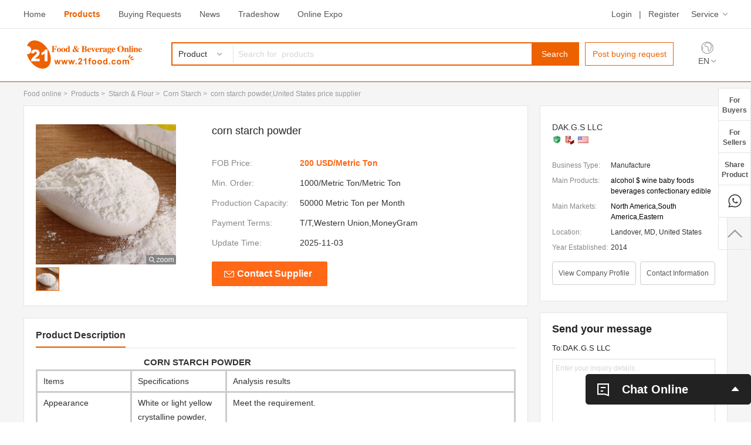

--- FILE ---
content_type: text/html; charset=utf-8
request_url: https://www.21food.com/products/corn-starch-powder-2217843.html
body_size: 11131
content:











<!DOCTYPE html PUBLIC "-//W3C//DTD XHTML 1.0 Transitional//EN" "http://www.w3.org/TR/xhtml1/DTD/xhtml1-transitional.dtd">
<html xmlns="http://www.w3.org/1999/xhtml" lang="en">
<head>
<meta http-equiv="Content-Type" content="text/html; charset=utf-8" />
<meta http-equiv="X-UA-Compatible" content="IE=edge">
<title>corn starch powder,United States  price supplier - 21food</title>
<meta name="keywords" content="corn starch powder" />
<meta name="description" content="corn starch powder,complete details about corn starch powder provided by corn starch powder in United States. You may also find other corn starch powder related selling and buying leads on 21FOOD.COM." />
<link rel="alternate" media="only screen and(max-width: 640px)" href="https://wap.21food.com/products/corn-starch-powder-2217843.html" >
<link rel="amphtml" href="https://wap.21food.com/amp/products/corn-starch-powder-2217843.html" >
<meta property="og:title" content="corn starch powder"/>
<meta property="og:type" content="product"/>
<meta property="og:url" content="https://www.21food.com/products/corn-starch-powder-2217843.html"/>
<meta property="og:image" content="https://img3.21food.com/img/product/2021/7/1/dakgsllc-21380010.jpg"/>
<meta property="og:site_name" content="www.21food.com"/>
<meta property="og:description" content="CORN STARCH POWDER                                  Items                           Specifications                           Analysis results          ..."/>
<meta property="product:price:amount" content="200 USD/Metric Ton" />
<meta property="product:price:currency" content="USD" />
<meta property="og:availability" content="50000 Metric Ton per Month" />

<meta content="always" name="referrer">
<meta name="viewport" content="width=device-width, initial-scale=1.0, maximum-scale=1.0, user-scalable=no">
<link rel="shortcut icon" href="/favicon.ico" type="image/x-icon"/><link rel="bookmark" href="/favicon.ico"/><link rel="icon" href="/favicon.ico" type="image/gif" />
<link rel="stylesheet" href="/resources/css/base.css" style="text/css">
<link rel="stylesheet" href="/resources/css/top.css" style="text/css">
<link rel="stylesheet" href="/resources/css/bottom.css" style="text/css">
<link rel="stylesheet" href="/resources/css/common.css" style="text/css">
<link rel="stylesheet" href="/resources/css/im.css" type="text/css">
<script type="text/javascript" src="https://i.21food.com/resources/js/jquery-1.11.1.min.js" ></script>





    





	<link href="https://i.21food.com/resources/js/layer/skin/layer.css" rel="stylesheet" type="text/css" id="layui_layer_skinlayercss" />
</head>
<script type="application/ld+json">
 {
  "@context": "https://schema.org",
  "@type": "BreadcrumbList",
  "itemListElement": [{
   "@type": "ListItem",
   "position": 1,
   "name": "product",
   "item": "https://www.21food.com/product/"
  },

{
   "@type": "ListItem",
   "position": 2,
   "name": "Starch & Flour",
   "item": "https://www.21food.com/product/1036-p1/starch-flour.html"
  },{
   "@type": "ListItem",
   "position": 3,
   "name": "Corn Starch",
   "item": "https://www.21food.com/product/103601-p1/corn-starch.html"
  },
  {
   "@type": "ListItem",
   "position": 4,
   "name": "corn starch powder"
  }


]
 }
</script>
<body>
	





	
<div class="top_t">
	<div class="top_t_m"> 
   		<div class="top_t_ml">
   			<a href="/">Home</a>
   			<a href="/product/" class="omm">Products</a>
   			<a href="/trade/index_buy.html" >Buying Requests</a>
   			<a href="/news/">News</a>
   			<a href="/expo/">Tradeshow</a>
   			<a href="https://expo.21food.com/">Online Expo</a>
		</div><!--top_t_ml-->
   		<div class="top_t_mr">
	    	<div class="top_t_mrt nologin">
	     		<a href="https://www.21food.com/member/login.html" rel="nofollow">Login</a>
	     		<span>|</span>
	     		<a href="https://my.21food.com/member/sign_up.html" rel="nofollow">Register</a>
	     		<div class="fum_mer">
	     			<a href="javascript:void(0);" class="srr">Service</a>
	      			<div class="net_wto">
				       	<a href="/info/forBuyer.html" target="_blank">Service for buyer</a>
				       	<a href="/vip/" target="_blank">Vip Supplier</a>
				       	<a href="/supplier/export.html" target="_blank">Chinese Supplier</a>
				       	<a href="/help/" rel="nofollow" target="_blank">Help</a>
	      			</div><!--net_wto-->
	     		</div><!--fum_mer-->
	    	</div><!--top_t_mrt-->
	    	<div class="top_right_ydl islogin" style="display:none;">
	    		<dl>
	     			<dd class="my_main">
	     				<a href="javascript:void(0);" class="my_me">&nbsp;</a>
		      			<div class="my_main_two">
		       				<ul>
					        	<li class="pl1"><a href="https://my.21food.com/member/index.jsp" target="_blank"><em>My 21food</em></a></li>
					        	<li class="pl2"><a href="https://my.21food.com/member/inbox.jsp?read=-1" target="_blank"><em>Inquiry</em></a></li>
					        	<li class="pl3"><a href="https://my.21food.com/member/productForm.jsp" target="_blank"><em>Add a New Product</em></a></li>
					        	<li class="pl4"><a href="https://my.21food.com/member/myProductlist.jsp" target="_blank"><em>Manage Products</em></a></li>
					        	<li class="pl5"><a href="https://my.21food.com/member/contacts.jsp" target="_blank"><em>Accounts</em></a></li>
					        	<li class="pl6"><a href="https://my.21food.com/member/logout.jsp"><em>sign&nbsp;out</em></a></li>
		       				</ul>
		      			</div><!--my_main_two-->
	      			</dd>
	      			<dd><span>|</span></dd>
	      			<dd class="ess_age">
	      				<a href="https://my.21food.com/member/im.jsp" target="_blank">messages</a>
       					<em class="em_em_w msg_state">&nbsp;</em>
	      			</dd>
	       			<dd><span>|</span></dd>
	      			<dd><div class="fum_mer">
	      				<a href="javascript:void(0);" class="srr">Service</a>
	      				<div class="net_wto">
					       	<a href="/info/forBuyer.html" target="_blank">Service for buyer</a>
					       	<a href="/vip/" target="_blank">Vip Supplier</a>
					       	<a href="/supplier/export.html" target="_blank">Chinese Supplier</a>
					       	<a href="/help/" rel="nofollow" target="_blank">Help</a>
	      				</div><!--net_wto-->
	     			</div><!--fum_mer-->
				  </dd> 
	     		</dl>
	   		</div><!--top_right_ydl-->
   		</div><!--top_t_mr-->
	</div><!--top_t_m-->
</div><!--top_t-->


	
<div class="header">
	<div class="top_main">
		<a href="https://www.21food.com/" class="logo_left"><img src="https://i.21food.com/resources/images/logo.jpg" alt="Food & Beverage Online | B2B Food market platform in China"/></a>
  		
  		

<div class="top_main_center">
	<form action="/search.shtml" method="post" onsubmit="return check('keys1');">
		<div class="top_main_center_left">
	   		<div class="jag_ttt">
			 	<span class="valt_name">
			 		Product
			 		
			 		
			 		
			 	</span>
			 	<input name="searchItem" type="hidden" class="valt" value="1" >
			</div><!--jag_ttt-->
		   	<ul class="jat_mnt">
		     	<li data-txt="Product" data-val="1">Product</li>
		     	
		     	<li data-txt="Buying Requests" data-val="3">Buying Requests</li> 
		     	<li data-txt="Suppliers" data-val="4">Suppliers</li> 
		   	</ul>
		</div><!--top_main_center_left-->
		<div class="top_main_center_right">
	   		<input id="keys1" name="keys" value="" type="text" class="top_txt" placeholder="Search for  products">
	   		<button type="submit" class="top_txt_btn">Search</button>
		   	
		</div><!--top_main_center_right--> 
	</form>
</div><!--top_main_center-->
<div class="p_main_cen_lr"><a href="/buyer/buying.html" target="_blank">Post buying request</a></div><!--p_main_cen_lr-->
  		<div class="en_mer"> 
		   	<span><img src="https://i.21food.com/resources/images/en_me.png"/></span>
		   	<em><a href="https://www.21food.com/">EN</a></em>
		   	<i class="n_men"><a href="https://www.21food.cn/" target="_blank">China</a>
		   	<a href="https://ru.21food.com/" target="_blank">Russia</a></i>
  		</div><!--en_mer-->
 	</div><!--top_main-->
 	<div class="top_search_scroll">
  		<div class="top_search_scroll_t">
   			<a href="https://www.21food.com/" class="logo_left"><img src="https://i.21food.com/resources/images/logo.jpg" height="44" /></a>
   			
    		

<div class="top_main_center">
	<form action="/search.shtml" method="post" onsubmit="return check('keys2');">
		<div class="top_main_center_left">
	   		<div class="jag_ttt">
			 	<span class="valt_name">
			 		Product
			 		
			 		
			 		
			 	</span>
			 	<input name="searchItem" type="hidden" class="valt" value="1" >
			</div><!--jag_ttt-->
		   	<ul class="jat_mnt">
		     	<li data-txt="Product" data-val="1">Product</li>
		     	
		     	<li data-txt="Buying Requests" data-val="3">Buying Requests</li> 
		     	<li data-txt="Suppliers" data-val="4">Suppliers</li> 
		   	</ul>
		</div><!--top_main_center_left-->
		<div class="top_main_center_right">
	   		<input id="keys2" name="keys" value="" type="text" class="top_txt" placeholder="Search for  products">
	   		<button type="submit" class="top_txt_btn">Search</button>
		   	
		</div><!--top_main_center_right--> 
	</form>
</div><!--top_main_center-->
<div class="p_main_cen_lr"><a href="/buyer/buying.html" target="_blank">Post buying request</a></div><!--p_main_cen_lr-->
  		</div><!--top_search_scroll_t-->
 	</div><!--top_search_scroll-->
</div><!--header-->

	<div class="container">
		<div class="clearfix main_prodt_tr">
 
			<div class="pro_tit_tr">
				<a href="/">Food online</a>&nbsp;&gt;&nbsp;
				<a href="/product/">Products</a>&nbsp;&gt;&nbsp;
                
					<a href="/product/1036-p1/starch-flour.html">Starch & Flour</a>&nbsp;&gt;&nbsp;
				
				
					<a href="/product/103601-p1/corn-starch.html">Corn Starch</a>&nbsp;&gt;&nbsp;
				
				<h1 class="ber_hw">corn starch powder,United States  price supplier</h1>
			</div><!--pro_title-->
 
			<div class="clearfix prot_mtr_main">
				<div class="deta_left_l">
					<div class="clearfix deta_left_pk1">
   						<div class="ta_left_p_l">
							<div class="zoombox">
								<div class="zoompic">
									<table width="239" height="239" border="0" cellspacing="0" cellpadding="0">
										<tbody><tr>
											<td width="239" height="239" align="center" valign="middle">
												<div class="prism-player" id="player-con" style="margin: 0px auto; display:none;"></div>
												
													<img src="https://img3.21food.com/img/product/2021/7/1/dakgsllc-21380010.jpg"  class="jqzoom maint" rel="https://img3.21food.com/img/product/2021/7/1/dakgsllc-21380010.jpg" alt="corn starch powder" style="cursor: crosshair;"/>
												
												
											</td>
										</tr>
										</tbody></table>
									<img src="https://i.21food.com/resources/images/fdj_l.png" class="fgj_m">
								</div><!--zoompic-->

								<div class="slider" id="thumbnail">
									<ul>
										
                                   
									   <li class="current">
									   <a href="https://img3.21food.com/img/product/2021/7/1/dakgsllc-21380010.jpg" isvideo="0">
												<table width="38" height="38" border="0" cellspacing="0" cellpadding="0">
													<tbody><tr>
														<td width="38" height="38" align="center" valign="middle">
															<img src="https://img3.21food.com/simg/product/2021/7/1/dakgsllc-21380010.jpg" alt="">
														</td>
													</tr>
													</tbody></table>
											</a>
										</li>
								   
									</ul>
								</div><!--slider-->
							</div>
							<!--zoombox end-->

   						</div><!--ta_left_p_l-->
  						<div class="ta_left_p_r">
				       		<div class="a_lefh">corn starch powder</div>
				       		<dl class="dk_pkl">
						        <dd><span>FOB Price:</span><em><strong>200 USD/Metric Ton</strong></em></dd>
						        
							        <dd><span>Min. Order: </span><em>1000/Metric Ton/Metric Ton</em></dd>
					          	
				          		
							        <dd><span>Production Capacity:</span><em>50000 Metric Ton per Month</em></dd>
					          	
					          	
							        <dd><span>Payment Terms: </span><em>T/T,Western Union,MoneyGram</em></dd>
					          	
						        <dd><span>Update Time:</span><em>2025-11-03</em></dd>
				       		</dl>
				       		<div class="ta_le_btn"><a onclick="add_Item(2217843);InquiryNow('product');" rel="nofollow" target="_blank">Contact Supplier</a></div><!--ta_le_btn-->
   						</div><!--ta_left_p_r--> 
   					</div><!--deta_left_pk1-->
   					
   					
<div class="ad_bnr_dlt" style="display: none;background:url(https://i.21food.com/resources/online/seventh/images/onlinepro2082.jpg) center top no-repeat;">
	<span>Booth Number: <strong class="expo_booth"></strong></span>
	<a class="expo_visit" target="_blank">&nbsp;</a>
</div><!--ad_bnr_dlt-->

   					
   					<div class="deta_left_pk2">
   						<div class="ta_le_kjf"><strong>Product Description</strong></div><!--ta_le_kjf-->
						<div class="clearfix  ta_le_kjf_kj">
							<p>&nbsp; &nbsp; &nbsp; &nbsp; &nbsp; &nbsp; &nbsp; &nbsp; &nbsp; &nbsp; &nbsp; &nbsp; &nbsp; &nbsp; &nbsp; &nbsp; &nbsp; &nbsp; &nbsp; &nbsp; &nbsp; <strong>&nbsp; &nbsp;&nbsp;<span style="color: rgb(51, 51, 51); font-family: Roboto, " helvetica="" font-size:="">CORN STARCH POWDER</span></strong></p> 
<table class="all magic-1" style="margin: 0px; padding: 0px; font-variant-numeric: inherit; font-variant-east-asian: inherit; font-stretch: inherit; font-size: 14px; line-height: inherit; font-family: Arial, Helvetica, sans-senif; border-collapse: collapse; border-spacing: 0px; width: auto; overflow-wrap: break-word; color: rgb(51, 51, 51);"> 
 <tbody style="box-sizing: border-box; margin: 0px; padding: 0px; font-style: inherit; font-variant: inherit; font-weight: inherit; font-stretch: inherit; line-height: inherit; font-family: inherit;"> 
  <tr style="box-sizing: border-box; margin: 0px; padding: 0px; font-style: inherit; font-variant: inherit; font-weight: inherit; font-stretch: inherit; line-height: inherit; font-family: inherit;"> 
   <td colspan="1" rowspan="1" style="box-sizing: content-box; margin: 0px; padding: 0px; font-style: inherit; font-variant: inherit; font-stretch: inherit; line-height: inherit; font-family: inherit; float: none; border-style: solid; border-color: rgb(204, 204, 204); overflow: hidden; height: 20px; vertical-align: top;"> 
    <div class="magic-2" style="box-sizing: content-box; margin: 0px; padding: 5px 10px; border: 0px; font: inherit; vertical-align: baseline; min-height: 18px; width: 126px;">
     Items
    </div> </td> 
   <td colspan="1" rowspan="1" style="box-sizing: content-box; margin: 0px; padding: 0px; font-style: inherit; font-variant: inherit; font-stretch: inherit; line-height: inherit; font-family: inherit; float: none; border-style: solid; border-color: rgb(204, 204, 204); overflow: hidden; height: 20px; vertical-align: top;"> 
    <div class="magic-3" style="box-sizing: content-box; margin: 0px; padding: 5px 10px; border: 0px; font: inherit; vertical-align: baseline; min-height: 18px; width: 127px;">
     Specifications
    </div> </td> 
   <td colspan="1" rowspan="1" style="box-sizing: content-box; margin: 0px; padding: 0px; font-style: inherit; font-variant: inherit; font-stretch: inherit; line-height: inherit; font-family: inherit; float: none; border-style: solid; border-color: rgb(204, 204, 204); overflow: hidden; height: 20px; vertical-align: top;"> 
    <div class="magic-4" style="box-sizing: content-box; margin: 0px; padding: 5px 10px; border: 0px; font: inherit; vertical-align: baseline; min-height: 18px; width: 432px;">
     Analysis results
    </div> </td> 
  </tr> 
  <tr style="box-sizing: border-box; margin: 0px; padding: 0px; font-style: inherit; font-variant: inherit; font-weight: inherit; font-stretch: inherit; line-height: inherit; font-family: inherit;"> 
   <td colspan="1" rowspan="1" style="box-sizing: content-box; margin: 0px; padding: 0px; font-style: inherit; font-variant: inherit; font-stretch: inherit; line-height: inherit; font-family: inherit; float: none; border-style: solid; border-color: rgb(204, 204, 204); overflow: hidden; height: 20px; vertical-align: top;"> 
    <div class="magic-2" style="box-sizing: content-box; margin: 0px; padding: 5px 10px; border: 0px; font: inherit; vertical-align: baseline; min-height: 18px; width: 126px;">
     Appearance
    </div> </td> 
   <td colspan="1" rowspan="1" style="box-sizing: content-box; margin: 0px; padding: 0px; font-style: inherit; font-variant: inherit; font-stretch: inherit; line-height: inherit; font-family: inherit; float: none; border-style: solid; border-color: rgb(204, 204, 204); overflow: hidden; height: 20px; vertical-align: top;"> 
    <div class="magic-3" style="box-sizing: content-box; margin: 0px; padding: 5px 10px; border: 0px; font: inherit; vertical-align: baseline; min-height: 18px; width: 127px;">
     White or light yellow crystalline powder, soluble in boiled water
    </div> </td> 
   <td colspan="1" rowspan="1" style="box-sizing: content-box; margin: 0px; padding: 0px; font-style: inherit; font-variant: inherit; font-stretch: inherit; line-height: inherit; font-family: inherit; float: none; border-style: solid; border-color: rgb(204, 204, 204); overflow: hidden; height: 20px; vertical-align: top;"> 
    <div class="magic-4" style="box-sizing: content-box; margin: 0px; padding: 5px 10px; border: 0px; font: inherit; vertical-align: baseline; min-height: 18px; width: 432px;">
     Meet the requirement.
    </div> </td> 
  </tr> 
  <tr style="box-sizing: border-box; margin: 0px; padding: 0px; font-style: inherit; font-variant: inherit; font-weight: inherit; font-stretch: inherit; line-height: inherit; font-family: inherit;"> 
   <td colspan="1" rowspan="1" style="box-sizing: content-box; margin: 0px; padding: 0px; font-style: inherit; font-variant: inherit; font-stretch: inherit; line-height: inherit; font-family: inherit; float: none; border-style: solid; border-color: rgb(204, 204, 204); overflow: hidden; height: 20px; vertical-align: top;"> 
    <div class="magic-2" style="box-sizing: content-box; margin: 0px; padding: 5px 10px; border: 0px; font: inherit; vertical-align: baseline; min-height: 18px; width: 126px;">
     Heavy metal
    </div> </td> 
   <td colspan="1" rowspan="1" style="box-sizing: content-box; margin: 0px; padding: 0px; font-style: inherit; font-variant: inherit; font-stretch: inherit; line-height: inherit; font-family: inherit; float: none; border-style: solid; border-color: rgb(204, 204, 204); overflow: hidden; height: 20px; vertical-align: top;"> 
    <div class="magic-3" style="box-sizing: content-box; margin: 0px; padding: 5px 10px; border: 0px; font: inherit; vertical-align: baseline; min-height: 18px; width: 127px;">
     ≤ 20ppm
    </div> </td> 
   <td colspan="1" rowspan="1" style="box-sizing: content-box; margin: 0px; padding: 0px; font-style: inherit; font-variant: inherit; font-stretch: inherit; line-height: inherit; font-family: inherit; float: none; border-style: solid; border-color: rgb(204, 204, 204); overflow: hidden; height: 20px; vertical-align: top;"> 
    <div class="magic-4" style="box-sizing: content-box; margin: 0px; padding: 5px 10px; border: 0px; font: inherit; vertical-align: baseline; min-height: 18px; width: 432px;">
     &lt;20ppm
    </div> </td> 
  </tr> 
  <tr style="box-sizing: border-box; margin: 0px; padding: 0px; font-style: inherit; font-variant: inherit; font-weight: inherit; font-stretch: inherit; line-height: inherit; font-family: inherit;"> 
   <td colspan="1" rowspan="1" style="box-sizing: content-box; margin: 0px; padding: 0px; font-style: inherit; font-variant: inherit; font-stretch: inherit; line-height: inherit; font-family: inherit; float: none; border-style: solid; border-color: rgb(204, 204, 204); overflow: hidden; height: 20px; vertical-align: top;"> 
    <div class="magic-2" style="box-sizing: content-box; margin: 0px; padding: 5px 10px; border: 0px; font: inherit; vertical-align: baseline; min-height: 18px; width: 126px;">
     Residue on ignition
    </div> </td> 
   <td colspan="1" rowspan="1" style="box-sizing: content-box; margin: 0px; padding: 0px; font-style: inherit; font-variant: inherit; font-stretch: inherit; line-height: inherit; font-family: inherit; float: none; border-style: solid; border-color: rgb(204, 204, 204); overflow: hidden; height: 20px; vertical-align: top;"> 
    <div class="magic-3" style="box-sizing: content-box; margin: 0px; padding: 5px 10px; border: 0px; font: inherit; vertical-align: baseline; min-height: 18px; width: 127px;">
     ≤ 0.5%
    </div> </td> 
   <td colspan="1" rowspan="1" style="box-sizing: content-box; margin: 0px; padding: 0px; font-style: inherit; font-variant: inherit; font-stretch: inherit; line-height: inherit; font-family: inherit; float: none; border-style: solid; border-color: rgb(204, 204, 204); overflow: hidden; height: 20px; vertical-align: top;"> 
    <div class="magic-4" style="box-sizing: content-box; margin: 0px; padding: 5px 10px; border: 0px; font: inherit; vertical-align: baseline; min-height: 18px; width: 432px;">
     0.2%
    </div> </td> 
  </tr> 
  <tr style="box-sizing: border-box; margin: 0px; padding: 0px; font-style: inherit; font-variant: inherit; font-weight: inherit; font-stretch: inherit; line-height: inherit; font-family: inherit;"> 
   <td colspan="1" rowspan="1" style="box-sizing: content-box; margin: 0px; padding: 0px; font-style: inherit; font-variant: inherit; font-stretch: inherit; line-height: inherit; font-family: inherit; float: none; border-style: solid; border-color: rgb(204, 204, 204); overflow: hidden; height: 20px; vertical-align: top;"> 
    <div class="magic-2" style="box-sizing: content-box; margin: 0px; padding: 5px 10px; border: 0px; font: inherit; vertical-align: baseline; min-height: 18px; width: 126px;">
     Loss on drying (%)
    </div> </td> 
   <td colspan="1" rowspan="1" style="box-sizing: content-box; margin: 0px; padding: 0px; font-style: inherit; font-variant: inherit; font-stretch: inherit; line-height: inherit; font-family: inherit; float: none; border-style: solid; border-color: rgb(204, 204, 204); overflow: hidden; height: 20px; vertical-align: top;"> 
    <div class="magic-3" style="box-sizing: content-box; margin: 0px; padding: 5px 10px; border: 0px; font: inherit; vertical-align: baseline; min-height: 18px; width: 127px;">
     ≤ 12.0
    </div> </td> 
   <td colspan="1" rowspan="1" style="box-sizing: content-box; margin: 0px; padding: 0px; font-style: inherit; font-variant: inherit; font-stretch: inherit; line-height: inherit; font-family: inherit; float: none; border-style: solid; border-color: rgb(204, 204, 204); overflow: hidden; height: 20px; vertical-align: top;"> 
    <div class="magic-4" style="box-sizing: content-box; margin: 0px; padding: 5px 10px; border: 0px; font: inherit; vertical-align: baseline; min-height: 18px; width: 432px;">
     5.7
    </div> </td> 
  </tr> 
  <tr style="box-sizing: border-box; margin: 0px; padding: 0px; font-style: inherit; font-variant: inherit; font-weight: inherit; font-stretch: inherit; line-height: inherit; font-family: inherit;"> 
   <td colspan="1" rowspan="1" style="box-sizing: content-box; margin: 0px; padding: 0px; font-style: inherit; font-variant: inherit; font-stretch: inherit; line-height: inherit; font-family: inherit; float: none; border-style: solid; border-color: rgb(204, 204, 204); overflow: hidden; height: 20px; vertical-align: top;"> 
    <div class="magic-2" style="box-sizing: content-box; margin: 0px; padding: 5px 10px; border: 0px; font: inherit; vertical-align: baseline; min-height: 18px; width: 126px;">
     PH
    </div> </td> 
   <td colspan="1" rowspan="1" style="box-sizing: content-box; margin: 0px; padding: 0px; font-style: inherit; font-variant: inherit; font-stretch: inherit; line-height: inherit; font-family: inherit; float: none; border-style: solid; border-color: rgb(204, 204, 204); overflow: hidden; height: 20px; vertical-align: top;"> 
    <div class="magic-3" style="box-sizing: content-box; margin: 0px; padding: 5px 10px; border: 0px; font: inherit; vertical-align: baseline; min-height: 18px; width: 127px;">
     5.0-8.0
    </div> </td> 
   <td colspan="1" rowspan="1" style="box-sizing: content-box; margin: 0px; padding: 0px; font-style: inherit; font-variant: inherit; font-stretch: inherit; line-height: inherit; font-family: inherit; float: none; border-style: solid; border-color: rgb(204, 204, 204); overflow: hidden; height: 20px; vertical-align: top;"> 
    <div class="magic-4" data-spm-anchor-id="a2700.details.0.i21.5b1523c3yv9k7f" style="box-sizing: content-box; margin: 0px; padding: 5px 10px; border: 0px; font: inherit; vertical-align: baseline; min-height: 18px; width: 432px;">
     6.1
    </div> </td> 
  </tr> 
  <tr style="box-sizing: border-box; margin: 0px; padding: 0px; font-style: inherit; font-variant: inherit; font-weight: inherit; font-stretch: inherit; line-height: inherit; font-family: inherit;"> 
   <td colspan="1" rowspan="1" style="box-sizing: content-box; margin: 0px; padding: 0px; font-style: inherit; font-variant: inherit; font-stretch: inherit; line-height: inherit; font-family: inherit; float: none; border-style: solid; border-color: rgb(204, 204, 204); overflow: hidden; height: 20px; vertical-align: top;"> 
    <div class="magic-2" style="box-sizing: content-box; margin: 0px; padding: 5px 10px; border: 0px; font: inherit; vertical-align: baseline; min-height: 18px; width: 126px;">
     Water solubility
    </div> </td> 
   <td colspan="1" rowspan="1" style="box-sizing: content-box; margin: 0px; padding: 0px; font-style: inherit; font-variant: inherit; font-stretch: inherit; line-height: inherit; font-family: inherit; float: none; border-style: solid; border-color: rgb(204, 204, 204); overflow: hidden; height: 20px; vertical-align: top;"> 
    <div class="magic-3" style="box-sizing: content-box; margin: 0px; padding: 5px 10px; border: 0px; font: inherit; vertical-align: baseline; min-height: 18px; width: 127px;">
     ≥ 96%
    </div> </td> 
   <td colspan="1" rowspan="1" style="box-sizing: content-box; margin: 0px; padding: 0px; font-style: inherit; font-variant: inherit; font-stretch: inherit; line-height: inherit; font-family: inherit; float: none; border-style: solid; border-color: rgb(204, 204, 204); overflow: hidden; height: 20px; vertical-align: top;"> 
    <div class="magic-4" style="box-sizing: content-box; margin: 0px; padding: 5px 10px; border: 0px; font: inherit; vertical-align: baseline; min-height: 18px; width: 432px;">
     98.0%
    </div> </td> 
  </tr> 
  <tr style="box-sizing: border-box; margin: 0px; padding: 0px; font-style: inherit; font-variant: inherit; font-weight: inherit; font-stretch: inherit; line-height: inherit; font-family: inherit;"> 
   <td colspan="1" rowspan="1" style="box-sizing: content-box; margin: 0px; padding: 0px; font-style: inherit; font-variant: inherit; font-stretch: inherit; line-height: inherit; font-family: inherit; float: none; border-style: solid; border-color: rgb(204, 204, 204); overflow: hidden; height: 20px; vertical-align: top;"> 
    <div class="magic-2" style="box-sizing: content-box; margin: 0px; padding: 5px 10px; border: 0px; font: inherit; vertical-align: baseline; min-height: 18px; width: 126px;">
     Microbial limit
    </div> </td> 
   <td colspan="1" rowspan="1" style="box-sizing: content-box; margin: 0px; padding: 0px; font-style: inherit; font-variant: inherit; font-stretch: inherit; line-height: inherit; font-family: inherit; float: none; border-style: solid; border-color: rgb(204, 204, 204); overflow: hidden; height: 20px; vertical-align: top;"> 
    <div class="magic-3" style="box-sizing: content-box; margin: 0px; padding: 5px 10px; border: 0px; font: inherit; vertical-align: baseline; min-height: 18px; width: 127px;">
     Should meet the requirement
    </div> </td> 
   <td colspan="1" rowspan="1" style="box-sizing: content-box; margin: 0px; padding: 0px; font-style: inherit; font-variant: inherit; font-stretch: inherit; line-height: inherit; font-family: inherit; float: none; border-style: solid; border-color: rgb(204, 204, 204); overflow: hidden; height: 20px; vertical-align: top;"> 
    <div class="magic-4" style="box-sizing: content-box; margin: 0px; padding: 5px 10px; border: 0px; font: inherit; vertical-align: baseline; min-height: 18px; width: 432px;">
     Meet the requirement
    </div> </td> 
  </tr> 
 </tbody> 
</table>
   						</div><!--ta_le_kjf_kj-->
   						
   						
	  						<div class="ta_le_kjf"><strong>Other  Products</strong></div><!--ta_le_kjf-->
	   						<div class="a_le_k_lkh">
					       		<dl>
					       			
							        	<dd>
								         	<table width="181" height="181" border="0" cellspacing="0" cellpadding="0">
									          	<tr>
									            	<td width="181" height="181" align="center" valign="middle">
									            		<a href="/products/corn-starch-food-grade-2217534.html" target="_blank">
									            			
										         				<img class="lazy"  src="https://img3.21food.com/simg/product/2021/6/11/dakgsllc-07380590.jpg" alt="Corn Starch Food Grade"/>
									         				
									         				
								            			</a>
								            		</td>
									          	</tr>
								         	</table>
								         	<span><a href="/products/corn-starch-food-grade-2217534.html" target="_blank">Corn Starch Food Grade</a></span> 
							        	</dd>
					       			
							        	<dd>
								         	<table width="181" height="181" border="0" cellspacing="0" cellpadding="0">
									          	<tr>
									            	<td width="181" height="181" align="center" valign="middle">
									            		<a href="/products/corn-starch-powder-2217843.html" target="_blank">
									            			
										         				<img class="lazy"  src="https://img3.21food.com/simg/product/2021/7/1/dakgsllc-21380010.jpg" alt="corn starch powder"/>
									         				
									         				
								            			</a>
								            		</td>
									          	</tr>
								         	</table>
								         	<span><a href="/products/corn-starch-powder-2217843.html" target="_blank">corn starch powder</a></span> 
							        	</dd>
					       			
					       		</dl>
	   						</div><!--a_le_k_lkh-->
   						
   						
   						<div class="ta_le_kjf"><strong>Company Profile</strong></div><!--ta_le_kjf-->
   						<div class="dt_rig_cet3">
   							
					       	<dl>
					       		
							        <dd><em>Name:	</em><span>DAK.G.S LLC<i>Verified</i></span></dd>
					       		
					       		
							        <dd><em>Main Products:	</em><span>alcohol $ wine
baby foods 
beverages
confectionary
edible fats $oils
Meat & Poultry
Milk & Dairy
Nuts & Kernels
Snack & food
Sugar & sweeteners
</span></dd>
					       		
					       		
						        	<dd><em>Business Type:	</em><span>Manufacture</span></dd>
						        
						        
						        	<dd><em>Total Employees:	</em><span>50 ~ 100</span></dd>    
						        
					         	
							        <dd><em>Established Year:	</em><span>2014</span></dd>
					         	
					         	
							        <dd><em>Total Annual Revenue:	</em><span>US$2.5 Million - US$5   Million</span></dd>
					         	
						        
							        <dd><em>Main Markets:	</em><span>North America,South America,Eastern Europe,Southeast Asia,Africa,Oceania,Mid East,Eastern Asia,Western Europe,</span></dd>
						        
						        
							        <dd><em>Address:	</em><span>3222 Dodge park rd, 203</span></dd>
						        
					       	</dl>
					       	<dl>
						        <dd class="lin_mhe">
						        	<p>&nbsp;<span style="color: rgb(21, 30, 36); font-family: Lora; font-size: 18px;">Dak G. S. LLC is a one of the largest distributors of agricultural products,beverages and other products, acts as a liaison between importers worldwide. We do comply with international export laws, we offer the best quality product, outstanding services and most competitive prices.</span><br style="color: rgb(21, 30, 36); font-family: Lora; font-size: 18px;" />
<br style="color: rgb(21, 30, 36); font-family: Lora; font-size: 18px;" />
<span style="color: rgb(21, 30, 36); font-family: Lora; font-size: 18px;">We have built an unparalleled network of experts around the world, serving the world&rsquo;s food suppliers and customers with diverse products and services that help them grow their business.</span></p>
						        	<a href="https://www.21food.com/showroom/dakgsllc/" target="_blank">more</a>
						        </dd>
					       	</dl>
   						</div><!--dt_rig_cet3-->
   						
   						
   						
   					</div><!--deta_left_pk2-->
   					
	   					<div class="deta_left_pk3">
	   						<div class="eta_le_tp">You Might Also Like</div><!--eta_le_tp-->
							<div class="mr_fr_box_t">
	   							<a class="mr_frBtnL prev png_bg" href="javascript:void(0);">&nbsp;</a>
	   							<div class="scroll_prt_r">
	   								<dl>
	   									
								        	<dd>
									         	<table width="168" height="168" border="0" cellspacing="0" cellpadding="0">
										          	<tr>
										        		<td width="168" height="168" align="center" valign="middle">
										        			<a href="/products/food-grade-corn-starch-price-1951980.html" target="_blank">
										            			
											         				<img class="lazy"  src="https://img2.21food.com/simg/product/2015/3/2/stephenross-20520070.jpg" alt="Food Grade Corn Starch Price"/>
										         				
										         				
									            			</a>
									        			</td>
										          	</tr>
									         	</table>
									         	<span><a href="/products/food-grade-corn-starch-price-1951980.html" target="_blank">Food Grade Corn Starch Price</a></span> 
								        	</dd>
	   									
								        	<dd>
									         	<table width="168" height="168" border="0" cellspacing="0" cellpadding="0">
										          	<tr>
										        		<td width="168" height="168" align="center" valign="middle">
										        			<a href="/products/premium-food-grade-non-gmo-cor-2107327.html" target="_blank">
										            			
											         				<img class="lazy"  src="https://img2.21food.com/simg/product/2019/3/16/shoulei-17260200.jpg" alt="Premium Food Grade Non-GMO Corn Starch"/>
										         				
										         				
									            			</a>
									        			</td>
										          	</tr>
									         	</table>
									         	<span><a href="/products/premium-food-grade-non-gmo-cor-2107327.html" target="_blank">Premium Food Grade Non-GMO Corn Starch</a></span> 
								        	</dd>
	   									
								        	<dd>
									         	<table width="168" height="168" border="0" cellspacing="0" cellpadding="0">
										          	<tr>
										        		<td width="168" height="168" align="center" valign="middle">
										        			<a href="/products/corn-starch-food-grade-2217534.html" target="_blank">
										            			
											         				<img class="lazy"  src="https://img3.21food.com/simg/product/2021/6/11/dakgsllc-07380590.jpg" alt="Corn Starch Food Grade"/>
										         				
										         				
									            			</a>
									        			</td>
										          	</tr>
									         	</table>
									         	<span><a href="/products/corn-starch-food-grade-2217534.html" target="_blank">Corn Starch Food Grade</a></span> 
								        	</dd>
	   									
								        	<dd>
									         	<table width="168" height="168" border="0" cellspacing="0" cellpadding="0">
										          	<tr>
										        		<td width="168" height="168" align="center" valign="middle">
										        			<a href="/products/corn-starch-powder-2217843.html" target="_blank">
										            			
											         				<img class="lazy"  src="https://img3.21food.com/simg/product/2021/7/1/dakgsllc-21380010.jpg" alt="corn starch powder"/>
										         				
										         				
									            			</a>
									        			</td>
										          	</tr>
									         	</table>
									         	<span><a href="/products/corn-starch-powder-2217843.html" target="_blank">corn starch powder</a></span> 
								        	</dd>
	   									
								        	<dd>
									         	<table width="168" height="168" border="0" cellspacing="0" cellpadding="0">
										          	<tr>
										        		<td width="168" height="168" align="center" valign="middle">
										        			<a href="/products/food-grade-organic-native-maiz-2233682.html" target="_blank">
										            			
											         				<img class="lazy"  src="https://img3.21food.com/simg/product/2022/8/15/45432786gfdsgvb-20100340.png" alt="Food Grade Organic Native Maize Starch/Corn Starch"/>
										         				
										         				
									            			</a>
									        			</td>
										          	</tr>
									         	</table>
									         	<span><a href="/products/food-grade-organic-native-maiz-2233682.html" target="_blank">Food Grade Organic Native Maize Starch/Corn Starch</a></span> 
								        	</dd>
	   									
								        	<dd>
									         	<table width="168" height="168" border="0" cellspacing="0" cellpadding="0">
										          	<tr>
										        		<td width="168" height="168" align="center" valign="middle">
										        			<a href="/products/corn-starch-maize-starch-2132492.html" target="_blank">
										            			
											         				<img class="lazy"  src="https://img3.21food.com/simg/images/2020/7/13/carriechi1-10290520.jpg" alt="Corn Starch / Maize starch"/>
										         				
										         				
									            			</a>
									        			</td>
										          	</tr>
									         	</table>
									         	<span><a href="/products/corn-starch-maize-starch-2132492.html" target="_blank">Corn Starch / Maize starch</a></span> 
								        	</dd>
	   									
								        	<dd>
									         	<table width="168" height="168" border="0" cellspacing="0" cellpadding="0">
										          	<tr>
										        		<td width="168" height="168" align="center" valign="middle">
										        			<a href="/products/nutricorn-corn-starch-maize-st-2117838.html" target="_blank">
										            			
											         				<img class="lazy"  src="https://img2.21food.com/simg/product/2019/12/20/food2996141576832804820581.jpg" alt="Nutricorn Corn Starch/ Maize Starch"/>
										         				
										         				
									            			</a>
									        			</td>
										          	</tr>
									         	</table>
									         	<span><a href="/products/nutricorn-corn-starch-maize-st-2117838.html" target="_blank">Nutricorn Corn Starch/ Maize Starch</a></span> 
								        	</dd>
	   									
								        	<dd>
									         	<table width="168" height="168" border="0" cellspacing="0" cellpadding="0">
										          	<tr>
										        		<td width="168" height="168" align="center" valign="middle">
										        			<a href="/products/corn-starch-maize-starch-for-f-2117884.html" target="_blank">
										            			
											         				<img class="lazy"  src="https://img2.21food.com/simg/product/2019/12/20/food2996141576832835156641.jpg" alt="Corn Starch Maize Starch for Food"/>
										         				
										         				
									            			</a>
									        			</td>
										          	</tr>
									         	</table>
									         	<span><a href="/products/corn-starch-maize-starch-for-f-2117884.html" target="_blank">Corn Starch Maize Starch for Food</a></span> 
								        	</dd>
	   									
								        	<dd>
									         	<table width="168" height="168" border="0" cellspacing="0" cellpadding="0">
										          	<tr>
										        		<td width="168" height="168" align="center" valign="middle">
										        			<a href="/products/corn-starch-maize-starch-manuf-2104918.html" target="_blank">
										            			
											         				<img class="lazy"  src="https://img2.21food.com/simg/product/2018/11/26/welbreliu-10090460.jpg" alt="Corn starch Maize starch manufacturer"/>
										         				
										         				
									            			</a>
									        			</td>
										          	</tr>
									         	</table>
									         	<span><a href="/products/corn-starch-maize-starch-manuf-2104918.html" target="_blank">Corn starch Maize starch manufacturer</a></span> 
								        	</dd>
	   									
								        	<dd>
									         	<table width="168" height="168" border="0" cellspacing="0" cellpadding="0">
										          	<tr>
										        		<td width="168" height="168" align="center" valign="middle">
										        			<a href="/products/corn-starch-maize-starch-food--2105151.html" target="_blank">
										            			
											         				<img class="lazy"  src="https://img2.21food.com/simg/product/2018/11/26/welbreliu-10090460.jpg" alt="Corn starch Maize starch food grade and industrial grade"/>
										         				
										         				
									            			</a>
									        			</td>
										          	</tr>
									         	</table>
									         	<span><a href="/products/corn-starch-maize-starch-food--2105151.html" target="_blank">Corn starch Maize starch food grade and industrial grade</a></span> 
								        	</dd>
	   									
								        	<dd>
									         	<table width="168" height="168" border="0" cellspacing="0" cellpadding="0">
										          	<tr>
										        		<td width="168" height="168" align="center" valign="middle">
										        			<a href="/products/non-gmo-edible-corn-starch-mai-2105152.html" target="_blank">
										            			
											         				<img class="lazy"  src="https://img2.21food.com/simg/product/2018/11/26/welbreliu-10090460.jpg" alt="Non-GMO edible Corn starch Maize starch factory"/>
										         				
										         				
									            			</a>
									        			</td>
										          	</tr>
									         	</table>
									         	<span><a href="/products/non-gmo-edible-corn-starch-mai-2105152.html" target="_blank">Non-GMO edible Corn starch Maize starch factory</a></span> 
								        	</dd>
	   									
								        	<dd>
									         	<table width="168" height="168" border="0" cellspacing="0" cellpadding="0">
										          	<tr>
										        		<td width="168" height="168" align="center" valign="middle">
										        			<a href="/products/corn-starch-food-industrial-gr-2086658.html" target="_blank">
										            			
											         				<img class="lazy"  src="https://img2.21food.com/simg/product/2017/10/18/000000000-17000530.jpg" alt="Corn Starch Food & Industrial Grade"/>
										         				
										         				
									            			</a>
									        			</td>
										          	</tr>
									         	</table>
									         	<span><a href="/products/corn-starch-food-industrial-gr-2086658.html" target="_blank">Corn Starch Food & Industrial Grade</a></span> 
								        	</dd>
	   									
	   								</dl>
	   							</div><!--scroll_prt_r-->
	   	 						<a class="mr_frBtnR next png_bg" href="javascript:void(0);">&nbsp;</a>
	   						</div><!--mr_frbox_t-->
	   					</div><!--deta_left_pk3-->
   					
   					
	   					<div class="deta_left_pk4">
				      		<div class="eta_le_tp">Related Searches</div><!--eta_le_tp-->
					      	<div class="eta_le_tp_lk">
					      		
						      		<a href="/show/edible-corn-starch-powder.html">edible corn starch powder</a>
					      		
						      		<a href="/show/corn-starch-corn-protein.html">corn starch corn protein</a>
					      		
						      		<a href="/show/starch-powder.html">starch powder</a>
					      		
						      		<a href="/show/price-corn-starch.html">price corn starch</a>
					      		
						      		<a href="/show/corn-starch-price.html">corn starch price</a>
					      		
						      		<a href="/show/industrial-corn-starch.html">industrial corn starch</a>
					      		
						      		<a href="/show/corn-starch-bag.html">corn starch bag</a>
					      		
						      		<a href="/show/corn-starch-equipment.html">corn starch equipment</a>
					      		
						      		<a href="/show/corn-starch-machine.html">corn starch machine</a>
					      		
						      		<a href="/show/modified-corn-starch.html">modified corn starch</a>
					      		
						      		<a href="/show/corn-starch-process.html">corn starch process</a>
					      		
						      		<a href="/show/corn-starch-production.html">corn starch production</a>
					      		
						      		<a href="/show/corn-maize-starch.html">Corn Maize Starch</a>
					      		
						      		<a href="/show/white-corn-starch.html">white corn starch</a>
					      		
					      		
						      		<i class="view_more"><a href="javascript:void(0)">View all</a></i>
					      		
				      		</div><!--eta_le_tp_lk-->
	   					</div><!--deta_left_pk4-->
   					
					<div class="dex_ma_rt_listt">
						<span>Browse Hot Product By Alphabetically</span>
						<em>
							
							<a href="/archives/hotproduct-a-1.html">A</a>
							
							<a href="/archives/hotproduct-b-1.html">B</a>
							
							<a href="/archives/hotproduct-c-1.html">C</a>
							
							<a href="/archives/hotproduct-d-1.html">D</a>
							
							<a href="/archives/hotproduct-e-1.html">E</a>
							
							<a href="/archives/hotproduct-f-1.html">F</a>
							
							<a href="/archives/hotproduct-g-1.html">G</a>
							
							<a href="/archives/hotproduct-h-1.html">H</a>
							
							<a href="/archives/hotproduct-i-1.html">I</a>
							
							<a href="/archives/hotproduct-j-1.html">J</a>
							
							<a href="/archives/hotproduct-k-1.html">K</a>
							
							<a href="/archives/hotproduct-l-1.html">L</a>
							
							<a href="/archives/hotproduct-m-1.html">M</a>
							
							<a href="/archives/hotproduct-n-1.html">N</a>
							
							<a href="/archives/hotproduct-o-1.html">O</a>
							
							<a href="/archives/hotproduct-p-1.html">P</a>
							
							<a href="/archives/hotproduct-q-1.html">Q</a>
							
							<a href="/archives/hotproduct-r-1.html">R</a>
							
							<a href="/archives/hotproduct-s-1.html">S</a>
							
							<a href="/archives/hotproduct-t-1.html">T</a>
							
							<a href="/archives/hotproduct-u-1.html">U</a>
							
							<a href="/archives/hotproduct-v-1.html">V</a>
							
							<a href="/archives/hotproduct-w-1.html">W</a>
							
							<a href="/archives/hotproduct-x-1.html">X</a>
							
							<a href="/archives/hotproduct-y-1.html">Y</a>
							
							<a href="/archives/hotproduct-z-1.html">Z</a>
							
						</em>
					</div><!--dex_ma_rt_listt-->
   					
  				</div><!--deta_left_l-->
  				
  				<div class="deta_left_r">
   					<div class="deta_left_r1">
				      	<dl class="ta_lef1">
					       	<dd><a href="https://www.21food.com/showroom/dakgsllc/" target="_blank">DAK.G.S LLC</a></dd>
					       	<dd>
					       		<em class="ot_ri4">
					       			
									
										<img src="https://i.21food.com/resources/images/credit.png" height="16"/>
									
					       			
						        		<img src="https://i.21food.com/resources/images/trading.png" title="Manufacture" height="20"/>
					        		
					        		
					        			<img src="https://i.21food.com/resources/images/country/US.gif" title="United States" height="11" width="18"/>
					        		
				       			</em>
			       			</dd>
				      	</dl>
				      	<ul class="ta_lef2">
			      			
						       	<li>
						       		<span>Business Type:</span>
						       		<em>
						       			<i>Manufacture</i>
						       			
					       			</em>
					       		</li>
			      			
					       	
						       	<li><span>Main Products:</span><em class="ng_csw_l">alcohol $ wine
baby foods 
beverages
confectionary
edible fats $oils
Meat & Poultry
Milk & Dairy
Nuts & Kernels
Snack & food
Sugar & sweeteners
</em></li>
					       	
					       	
						       	<li><span>Main Markets: </span><em class="ng_csw_l">North America,South America,Eastern Europe,Southeast Asia,Africa,Oceania,Mid East,Eastern Asia,Western Europe,</em></li>
					       	
					       	
						       	<li>
						       		<span>Location:</span>
						       		<em>
						       			<i>Landover, MD, United States</i>
						       			
					       			</em>
					       		</li>
					       	
					       	<li>
					       		<span>Year Established:</span>
					       		<em>
					       			<i>2014</i>
					       			
				       			</em>
			       			</li>
				      	</ul>
   						<div class="ta_lef5">
   							<a href="https://www.21food.com/showroom/dakgsllc/" target="_blank">View Company Profile</a>
   							<a href="javascript:void(0)" class="a_le_lk">Contact Information</a>
						</div><!--ta_lef5-->
   					</div><!--deta_left_r1-->
   					
					<div class="deta_left_r1 deta_left_r_send">
				      	<strong class="ta_lef3">Send your message</strong>
				      	<form action="https://my.21food.com/company/inquiry.jsp" method="post">
					      	<dl class="ta_lef4">
								<input type="hidden" value="product" id="type" name="type"/>
								<input type="hidden" value="2217843" id="id" name="id"/>
						       	<dd><label>To:DAK.G.S LLC</label><textarea name="content" cols="" rows="" class="ta_lef6" placeholder="Enter your inquiry details..."></textarea></dd>
						       	<dd><label>Quantity:</label><input name="quantity" type="text" class="ta_lef7" value="1000"/><input name="pieces" type="text" class="ta_lef8" value="piece (s)" /></dd>
						       	<dd><input type="submit" value="Submit" class="ta_lef9"/></dd>
					      	</dl>
				      	</form>
   					</div><!--deta_left_r1-->
   					
  				</div><!--deta_left_r-->
  				
			</div><!--prot_mtr_main-->
		</div><!--main_prodt_tr-->
	</div><!--container-->


 	<div class="tk_man_mg">&nbsp;</div><!--tk_man_mg-->
	<div class="tk_man_m">
  		<div class="k_man_r1">
  			<span>Contact Information</span>
  			<a href="javascript:void(0)" class="clp_xx"><img src="https://i.21food.com/resources/images/clp_xx.png" /></a>
		</div><!--k_man_r1-->
	  	<dl>
	  		
			    <dd>
			    	<em>Contact:</em> 
			    	Mr.Dakgsllc
		    	</dd>
	  		
	    	
			    <dd>
			    	<em>Tel:</em>
			    	410        - 635        - 1308                               
		    	</dd>
	    	
	    	
			    <dd>
			    	<em>Fax:</em>
			    	           -            -                                    
		    	</dd>
	    	
	    	
	  	</dl>
 	</div><!--tk_man_m-->
 	
 	<!-- IM开始 --> 
 	
 	
 	
 	
 	
   	
    	
	
	
	

<div data-comid="307996" data-type="product" data-pid="2217843" data-title="corn starch powder" data-img="https://img3.21food.com/img/product/2021/7/1/dakgsllc-21380010.jpg" class="im_lt chat_online">
 	<span>Chat Online<i class="ew_rom_c msg_state"></i></span><a href="javascript:void(0);"></a>
</div><!--im_lt--> 

<a id="chaturl" target="_blank" style="display:none;"></a> 
	<!-- IM结束 -->
	
<div class="float_rit"> 
	<dl>
		<dd><a href="/info/forBuyer.html" target="_blank" class="mhg_cs">For<br/>Buyers</a></dd>
		<dd><a href="/supplier/export.html" target="_blank" class="mhg_cs">For<br/>Sellers</a></dd>
		<dd><a href="javascript:void(0); " class="mhg_cs sharehall">Share<br/>Product</a></dd>
		<dd>
		<a href="//wa.me/8613018929617" target="_blank" rel="nofollow" class="fix_pty3">&nbsp;</a>
		<div class="mdc_len">
		  <em class="eld_vr2"><a href="//wa.me/8613018929617" target="_blank" rel="nofollow">WhatsApp</a></em>
		</div><!--mdc_len-->
		</dd>
		<dd><a class="mhg_cs back_two">&nbsp;</a></dd>
	</dl>
</div><!--float_rit-->
<div id="msg"></div>
<div class="fxe_bg">&nbsp;</div><!--fxe_bg-->
<div class="sha_pm_tr">
	<div class="dl_m_ma_etp">
		<span class="dw_mfr">Share Product</span>
		<em><a href="javascript:void(0);" class="clot_wer"><img src="https://i.21food.com/resources/online/international/images/cwt.png" /></a></em>
	</div><!--dl_m_ma_etp-->
	<div class="dl_m_m_a_e_me">
		<dl>
			<dd><a href="https://www.facebook.com/sharer/sharer.php?u=https://www.21food.com/products/corn-starch-powder-2217843.html&t=" target="_blank" class="m_m_a_e2">Share to Facebook</a></dd>
			<dd><a href="http://www.linkedin.com/shareArticle?url=https://www.21food.com/products/corn-starch-powder-2217843.html" class="m_m_a_e3" target="_blank">Share to LinkedIn</a></dd>
			<dd><a href="https://twitter.com/share?text=&url=https://www.21food.com/products/corn-starch-powder-2217843.html" target="_blank" class="m_m_a_e4">Share to Twitter</a></dd>
			<dd><a href="javascript:void(0)" data-clipboard-text="https://www.21food.com/products/corn-starch-powder-2217843.html" id="copy_btn" class="m_m_a_e6">Copy Link</a></dd>
		</dl>
		<div class="dl_m_mwe"><a href="javascript:void(0);">Cancel</a></div><!--dl_m_mwe-->
	</div><!--dl_m_m_a_e_me-->
</div><!--ex_pm_tr-->
<script type="text/javascript" src="https://i.21food.com/resources/js/clipboard.min.js"></script>
<script type="text/javascript">
    $(function() {
        $(".clot_wer").click(function(){
            $(".fxe_bg,.ex_pm_tr,.sha_pm_tr").hide();
        });
        $(".sharehall").click(function(){
            $(".fxe_bg,.sha_pm_tr").show();
        });
        $(".dl_m_mwe").find("a").click(function(){
            $('.clot_wer').click();
        });
    $(".m_m_a_e6").click(function(){
        var clipboard = new Clipboard('#copy_btn');
        clipboard.on('success', function(e) {
            tusi("Copy success!");
            e.clearSelection();
        });
    });
    });
</script>
	
	
	
<div class="footer">
 	<div class="footer_main_t">
  		<p class="r_ma_pl">
  			<a href="/info/intro.htm" rel="nofollow" target="_blank">About Us</a>
  			<em>|</em> 
  			<a href="/supplier/export.html" rel="nofollow" target="_blank">Gold  Supplier</a>
  			<em>|</em>
  			<a href="/info/payment.htm" rel="nofollow" target="_blank">Payment</a>
  			<em>|</em>
  			<a href="/info/contact.htm" rel="nofollow" target="_blank">Contact 21food</a>
  			<em>|</em>
  			<a href="/product/newsProduct.html" target="_blank">New Product</a>
  			<em>|</em>
  			<a href="/info/feedback.htm" rel="nofollow" target="_blank">Feedback</a>
  			<em>|</em>
  			<a href="/archives/hotproduct/" target="_blank">Hot Products</a>
  			<em>|</em>
  			<a href="/info/map.htm" target="_blank">SiteMap</a>
			
				<em>|</em>
				<a href="https://wap.21food.com/products/corn-starch-powder-2217843.html" target="_blank">Mobile Site</a>
			
  			
		</p> 
  		<p>Service Tel: +86-571-85120489
			<a href="//wa.me/8613018929617" target="_blank" rel="nofollow"><img width="13" height="13" src="https://i.21food.com/resources/images/whatsapp.png" alt=" Service1">&nbsp;Whatsapp</a>

		</p>
  		<p>Copyright 2002-<script>document.write(new Date().getFullYear())</script> Food & Beverage Online. All rights reserved. ICP NO.:Zhe B2-20090288</p>
 	</div><!--footer_main_t--> 
</div><!--footer-->

    
<!-- Google tag (gtag.js) -->
<script async src="https://www.googletagmanager.com/gtag/js?id=G-Z8Y1LWTK0N"></script>
<script>
  window.dataLayer = window.dataLayer || [];
  function gtag(){dataLayer.push(arguments);}
  gtag('js', new Date());

  gtag('config', 'G-Z8Y1LWTK0N');
</script>
    

<script type="text/javascript" src="https://i.21food.com/resources/js/header_common_page_jquery.cookie_islogin_.js?v=20260210"></script>


	<script type="text/javascript" src="https://i.21food.com/resources/js/product/inquiryBase_jquery.SuperSlide2_jquery.imagezoom.min_jquery.lazyload.min_layer_im_.js?v=20260210"></script>

	<script type="text/javascript">
        $(".jqzoom").imagezoom();
        if($(".scroll_prt_r dl dd").length>4){
            $(".mr_fr_box_t").slide({
                titCell:"",
                mainCell:".scroll_prt_r dl",
                autoPage:true,
                effect:"leftLoop",
                autoPlay:true,
                vis:4
            });
        }
        if($(".scr_oll_prt_r dl dd").length>3){
            $(".mr_fr_box_tt").slide({
                titCell:"",
                mainCell:".scr_oll_prt_r dl",
                autoPage:true,
                effect:"leftLoop",
                autoPlay:true,
                vis:3
            });
        }
        $("#thumbnail").find("a").click(function () {
            var isvideo = $(this).attr("isvideo");
            if(isvideo=="0"){
                $('#player-con').hide();
                $('.jqzoom').show();
                $(".fgj_m").show();
            }
            if(isvideo=="1"){
                $('#player-con').show();
                $('.jqzoom').hide();
                $(".fgj_m").hide();
            }
        });

	</script>
	
		<script type="application/ld+json">
    {
        "@context": "https://schema.org/",
        "@type": "Product",
        "name": "corn starch powder",
        "image": [
				"https://img3.21food.com/img/product/2021/7/1/dakgsllc-21380010.jpg"
        ],
        "description": "CORN STARCH POWDER                                  Items                           Specifications                           Analysis results          ...",
         
        "offers": {
            "@type": "Offer",
            "url": "https://www.21food.com/products/corn-starch-powder-2217843.html",
    
			"priceCurrency": "USD",
		
            "price": "200",

			"datePublished":"2025-11-03T00:00:00+08:00",
			"dateModified":"2025-11-03T00:00:00+08:00",
			"availability": "https://schema.org/InStock",
			"seller": {
					"@type": "Organization",
					"name": "DAK.G.S LLC"
			}

    }}
</script>
	
	<script type='text/javascript' src='https://tj.21food.cn/js/visitcount3.js'></script> 
<script defer type='text/javascript'> 
function __runStaticsJsCount_(){ 
var _visitCount_ = new VisitCount('https://tj.21food.cn'); 
_visitCount_.dbName='fooden'; 
_visitCount_.sid=2217843; 
_visitCount_.clientkey='1769902394469_8123'; 
_visitCount_.comid=307996; 
_visitCount_.vcomid=0; 
_visitCount_.keyword=''; 
_visitCount_.stype='pro'; 
_visitCount_.visittimes=1; 
_visitCount_.data=''; 
_visitCount_.types=''; 
_visitCount_.time='1769902394484'; 
_visitCount_.sign='607a3e350887d662efb486af24485972'; 
_visitCount_.sentReq(); 
} 
__runStaticsJsCount_(); 
function __runStaticsJsViews_(){ 
var _visitViews_ = new VisitViews('https://tj.21food.cn'); 
_visitViews_.dbName='fooden'; 
_visitViews_.clientkey='1769902394469_8123'; 
_visitViews_.vcomid=0; 
_visitViews_.tcomid=307996; 
_visitViews_.infoid=2217843; 
_visitViews_.stype='product'; 
_visitViews_.curSite='www.21food.com'; 
_visitViews_.curSiteType='pc'; 
_visitViews_.time='1769902394484'; 
_visitViews_.sign='f67602e4a915e155dc5f12fd1af45fa7'; 
_visitViews_.expoid=0; 
_visitViews_.sentReq(); 
} 
__runStaticsJsViews_(); 
</script>
	<SCRIPT language=javascript src="/product/addClick.shtml?id=2217843"></SCRIPT>
</body>
</html>


--- FILE ---
content_type: text/css
request_url: https://www.21food.com/resources/css/common.css
body_size: 34873
content:
@charset "utf-8";
/* CSS Document */
/* KISSY CSS Reset */
.container{border-top:1px solid #df5408;} 
.mian_nav{border-bottom:0px;margin-top:5px;}
.dex_ma_left{position:absolute;left:0px;top:36px;width:228px;background:#fff;border:1px solid #e5e5e5;height:358px;}
.index_nav_left{position:relative;}
.menu_two{display:none;}
.main_center{width:1200px;margin:0px auto;}
.main_center_left{float:left;padding-left:10px;width:200px;}
.main_center_right{width:950px;float:right;}
.pro_title{line-height:25px;color:#999;font-size:12px;font-family:Arial, Helvetica, sans-serif;margin:4px 0px 2px;}
.pro_title a{color:#999;}
.main_center_left strong{display:block;color:#333;font-size:16px;font-family:Arial, Helvetica, sans-serif;height:30px;line-height:30px;padding-left:10px;}
.main_center_left dl dd{color:#333;font-size:14px;font-family:Arial, Helvetica, sans-serif;height:30px;line-height:30px;padding-left:10px;}
.main_center_left dl dd a{color:#333;font-size:14px;font-family:Arial, Helvetica, sans-serif;height:30px;line-height:30px;display:block;overflow:hidden;}
.main_center_left dl dd a:hover,.ter_rig_top dl dd i a:hover,.ter_rig_top dl dd span em a:hover,.ot_c_p1 a:hover,.ot_ri1 a:hover{text-decoration:underline;}
.ter_rig_top{margin-top:20px;width:950px;overflow:hidden;}
.ter_rig_top dl{width:1000px;}
.ter_rig_top dl dd{width:472px;float:left;margin-right:27px;margin-bottom:13px;}
.ter_rig_top dl dd table{border:1px solid #e5e5e5;width:460px;height:188px;table-layout:fixed;}
.ter_rig_top dl dd table img{max-width:460px;max-height:188px;}
.ter_rig_top dl dd span{display:block;padding:10px 0px 10px 17px;overflow:hidden;max-height:140px;}
.ter_rig_top dl dd span em{display:block;float:left;width:180px;margin-right:45px;}
.ter_rig_top dl dd span em a{display:block;color:#333;font-size:14px;font-family:Arial, Helvetica, sans-serif;height:24px;line-height:24px;overflow: hidden;}
.ter_rig_top dl dd i{display:block;color:#1686cc;font-size:14px;font-family:Arial, Helvetica, sans-serif;height:30px;line-height:30px;padding:0px 17px;font-style:normal;}
.ter_rig_top dl dd i a{display:block;color:#1686cc;font-size:14px;font-family:Arial, Helvetica, sans-serif;height:30px;line-height:30px;}
.ter_rig_bottom{border-top:1px solid #e5e5e5;margin-bottom:60px;}
.ter_rig_bottom dl dd{padding:19px 0px;border-bottom:1px solid #e5e5e5;min-height:150px;position:relative;}
.ter_rig_bottom dl dd table{width:138px;height:138px;border:1px solid #e5e5e5;float:left;margin-right:18px;table-layout:fixed;}
.ter_rig_bottom dl dd table img{max-width:138px;max-height:138px;}
.ig_bot_center{float:left;width:455px;}
.ig_bot_right{float:right;width:172px;}
.main_center_left ul{color:#333;font-size:15px;font-family:Arial, Helvetica, sans-serif;height:30px;line-height:30px;margin-top:5px;}
.main_center_left ul strong{color:#333;font-size:15px;font-family:Arial, Helvetica, sans-serif;height:30px;line-height:30px;display:block;}
.main_center_left em{display:block;color:#1686cc;font-size:14px;font-family:Arial, Helvetica, sans-serif;height:30px;line-height:30px;margin-bottom:10px;padding-left:10px;}
.main_center_left em a{display:block;color:#1686cc;font-size:14px;font-family:Arial, Helvetica, sans-serif;height:30px;line-height:30px;}
.main_prt{position:absolute;left:40px;top:19px;}
.ot_c_p1{display:block;color:#333;font-size:17px;font-family:Arial, Helvetica, sans-serif;height:30px;line-height:30px;font-weight:bold;overflow:hidden;}
.ot_c_p1 a{display:block;color:#333;font-size:17px;font-family:Arial, Helvetica, sans-serif;height:30px;line-height:30px;font-weight:bold;}
.ot_c_p2{overflow:hidden;margin:5px 0px 10px;}
.ot_c_p2 li{color:#333;font-size:13px;font-family:Arial, Helvetica, sans-serif;height:25px;line-height:25px;float:left;margin-right: 3%;width: 47%;overflow: hidden;}
.ot_c_p2 li span{color:#888888;}
.ot_c_p3{display:block;color:#999;font-size:12px;font-family:Arial, Helvetica, sans-serif;line-height:18px;width: 455px;word-break:break-all;max-height:72px;overflow:hidden;}
.ot_ri1{display:block;width:165px;color:#333;font-size:13px;font-family:Arial, Helvetica, sans-serif;height:36px;line-height:18px;overflow:hidden;}
.ot_ri1 a{display:block;width:165px;color:#333;font-size:13px;font-family:Arial, Helvetica, sans-serif;height:36px;line-height:18px;overflow:hidden;}
.ot_ri3{overflow:hidden;height:32px;display:block;}

.ot_ri2 a{display:block;background:url(https://i.21food.com/resources/images/det_pl_lk.png) left center no-repeat;padding-left:20px;color:#888;font-family:Arial, Helvetica, sans-serif;font-size:13px;height:25px;line-height:25px;margin:8px 0px;}
.ot_ri2 a:hover,.all_pro_ml ul li em a:hover,.ig_bot_pk a:hover{text-decoration:underline;}
.ot_ri3 a{height:32px;width:120px;background:#ff6817 url(https://i.21food.com/resources/images/enmm.png) 12px center no-repeat;line-height:32px;border-radius:2px;-moz-border-radius:2px;-webkit-border-radius:2px;color:#fff;font-family:Arial, Helvetica, sans-serif;font-size:14px;padding-left:35px;display:block;}
.ot_ri3 a:hover{background:#ea5709 url(https://i.21food.com/resources/images/enmm.png) 12px center no-repeat;}

.ot_ri4{display:block;height:20px;margin:5px 0px;}
.ot_ri4 img{display:inline-block;vertical-align: middle;}
.yrs{display:inline-block;font-size: 10px !important;font-style: normal;margin-left: 5px;color: #333;font-family: Arial, Helvetica, sans-serif;vertical-align: middle;margin-right:5px;font-weight:bold;}
.ig_bot_pbt a:hover{background:#df5408;} 

.all_product_ml{display:inline-block;width:100%;position:relative;min-height:10px;margin-top:10px;}
.l_pro{display:block;width:96px;height:24px;border:1px solid #cccccc;border-radius:2px;-moz-border-radius:2px;-webkit-border-radius:2px;line-height:24px;background:url(https://i.21food.com/resources/images/onm_pke.png) 8px center no-repeat;padding-left:23px;margin-left:10px;}
.l_pro:hover{background:#f5f5f5 url(https://i.21food.com/resources/images/onm_pke.png) 8px center no-repeat;}
.l_pro a{color:#555;font-size:12px;font-family:Arial, Helvetica, sans-serif;}
.l_protr{background:url(https://i.21food.com/resources/images/onm_pket.png) 8px center no-repeat;}
.l_protr:hover{background:#f5f5f5 url(https://i.21food.com/resources/images/onm_pket.png) 8px center no-repeat;}
.all_pro_ml{display:none;margin-top:0px;overflow:hidden;position: relative;height:130px;width: 830px;margin-left: 120px;}
.all_pro_mlwe{float:left;}
.all_pro_ml ul li{width:107px;float:left;margin-left:19px;margin-bottom:20px;}
.all_pro_ml ul li table{border:1px solid #e5e5e5;width:105px;height:105px;table-layout:fixed;}
.all_pro_ml ul li table img{max-width:105px;max-height:105px;}
.all_pro_ml ul li em{display:block;width:107px;height:30px;overflow:hidden;line-height:30px;}
.all_pro_ml ul li em a{display:block;width:107px;height:30px;overflow:hidden;line-height:30px;text-align:center;color:#444;font-size:12px;font-family:Arial, Helvetica, sans-serif;}
.more_allwq{width:37px;height: 105px;border:1px solid #e5e5e5;text-align:center;background:#fff;float:left;margin-left: 20px;}
.more_allwq a{color:#888;font-family:Arial, Helvetica, sans-serif;font-size:12px;display:block;margin-top:14px;line-height: 17px;}
.more_allwq:hover{background:#f5f5f5;}

.pro_titletu em i{color:#ed6100;font-style:normal;}
.pro_titletu{padding-left:20px;}
.pro_titletu em{margin-left:6px;color:#333;font-family:Arial, Helvetica, sans-serif;font-size:12px;}

.max_hrt{max-height:240px;overflow:hidden;}
.max_hrt_omm{max-height:100%;height:auto !important;}

.rod_left_t{position:relative;padding-top:35px;border-bottom:1px solid #e5e5e5;margin-top:11px;}
.rod_left_t ul{height:35px;line-height:35px;position:absolute;left:0px;top:0px;}
.rod_left_t ul a{margin-right:9px;float:left;border:1px solid #dcdcdc;border-bottom:0px;background:#f7f8fa;display:block;padding:0px 20px;color:#666;font-family:Arial, Helvetica, sans-serif;font-size:13px;height:34px;line-height:34px;}
.rod_left_t a.omm{border-top:2px solid #ed6100;color:#ed6100;background:#fff;font-weight:bold;}


.rod_left_tc{border:1px solid #dcdcdc;padding:10px 20px;line-height:24px;min-height:24px;overflow: hidden;border-bottom:0px;border-top:0px;}
.rod_left_tc label{float:left;height:24px;line-height:24px;color:#333;font-family:Arial, Helvetica, sans-serif;font-size:13px;background:url(https://i.21food.com/resources/images/selet.jpg) left center no-repeat;display:block;margin-right:30px;}
.rod_left_tc label:hover{color:#ed6100;}
.rod_left_tc label.omm{background:url(https://i.21food.com/resources/images/selet_omm.jpg) left center no-repeat;}
.rod_left_tc label input{opacity:0;-moz-opacity:0;filter:alpha(opacity=0);width:21px;float:left;}

.rod_left_t_rtu{float:right;height:24px;line-height:24px;}
.rod_left_t_rtu i{float:left;font-style:normal;}
.lb_ttr{float:left;display:block;width:16px;height:24px;line-height:24px;background:url(https://i.21food.com/resources/images/cnh_mkde.png) 0px 5px no-repeat;margin-left:20px;}
.lb_ttr1{float:left;display:block;width:16px;height:24px;line-height:24px;background:url(https://i.21food.com/resources/images/cnh_mkde.png) -35px -19px no-repeat;margin-left:20px;}
.ter_rig_bottom_tu{margin-bottom:0px;}
.omm_pl1{background:url(https://i.21food.com/resources/images/cnh_mkde.png) 0px -20px no-repeat;}
.omm_pl2{background:url(https://i.21food.com/resources/images/cnh_mkde.png) -34px 5px no-repeat;}


/* 分页 */
.page_p{padding:20px 0px 20px;text-align:center;line-height:32px;}
.page_p a,.page_p i{display:inline-block;border:1px solid #e5e5e5;padding:0px 12px;margin:3px 3px;color:#333;font-family:Arial, Helvetica, sans-serif;font-size:13px;border-radius:2px;-moz-border-radius:2px;-webkit-border-radius:2px;background:#fff;}
.page_p i.no{color:#bbbbbb;background:#fbfbfb;}
.page_p span{display:inline-block;color:#666;font-family:Arial, Helvetica, sans-serif;font-size:13px;margin:0px 10px 0px 5px;}
.page_p em{display:inline-block;color:#666;font-family:Arial, Helvetica, sans-serif;font-size:13px;}
.page_txt{display:inline-block;width:40px;height:30px;border:1px solid #e5e5e5;color:#666;font-family:Arial, Helvetica, sans-serif;font-size:13px;text-align:center;outline:none;border-radius:2px;-moz-border-radius:2px;-webkit-border-radius:2px;}
.page_btn{display:inline-block;margin-left:5px;width:40px;height:32px;border:1px solid #e5e5e5;cursor:pointer !important;color:#666;font-family:Arial, Helvetica, sans-serif;font-size:13px;background:#fff;outline:none;border-radius:2px;-moz-border-radius:2px;-webkit-border-radius:2px;}
.page_p a:hover{border:1px solid #ed6100;color:#ed6100;}
.page_p i{font-style:normal;}
.page_p i.omm{color:#ed6100;border:0px;background:none;padding:0px 7px;}
.ig_bot_pk a{color:#888;}
.ig_bot_pbt{margin-top:15px;border:1px solid #e5e5e5;background:#f7f7f7;margin-bottom:30px;height:32px;text-align:center;padding:30px 0px;}
.ig_bot_pk{color:#888;font-family:Arial, Helvetica, sans-serif;font-size:14px;text-align:center;height:30px;line-height:30px;}
.ig_bot_pbt span{color:#333;font-family:Arial, Helvetica, sans-serif;font-size:14px;margin-right:46px;}
.ig_bot_pbt a{display:inline-block;width:145px;height:32px;line-height:32px;text-align:center;background:#ed6100;color:#fff;font-family:Arial, Helvetica, sans-serif;font-size:14px;border-radius:2px;-moz-border-radius:2px;-webkit-border-radius:2px;}
.tp_pert{display:block;color:#999;font-family:Arial, Helvetica, sans-serif;font-size:12px;line-height:30px;height:30px;}


/* 供应列表 */
.supp_list_main{border-top:1px solid #e5e5e5;}
.supp_list_main dl dd{padding:21px 0px;border-bottom:1px solid #e5e5e5;min-height:170px;}
.p_list_m_left{width:390px;float:left;}
.p_list_m_right{float:right;width:545px;}
.p_list_m_right li{float:left;width:117px;margin-left:19px;}
.p_list_m_right li table{width:115px;height:115px;border:1px solid #e5e5e5;table-layout:fixed;}
.p_list_m_right li table img{max-width:115px;max-height:115px;}
.p_list_m_right li em{display:block;width:115px;height:22px;overflow:hidden;line-height:22px;}
.p_list_m_right li em a{display:block;width:115px;height:22px;overflow:hidden;line-height:22px;text-align:center;color:#333;font-size:12px;font-family:Arial, Helvetica, sans-serif;}
.p_list_m_right li em a:hover,.ot_s1 a:hover{text-decoration:underline;}
.st_m_l1{display:block;color:#333;font-family:Arial, Helvetica, sans-serif;font-size:17px;font-weight:bold;height:24px;line-height:24px;overflow:hidden;}
.st_m_l1 a{display:block;color:#333;font-family:Arial, Helvetica, sans-serif;font-size:17px;}
.st_m_l2{margin:3px 0px 7px;}
.st_m_l2 li{color:#333;font-family:Arial, Helvetica, sans-serif;font-size:13px;line-height:18px;overflow:hidden;margin:2px 0px 3px;}
.st_m_l2 li em{display:block;width:110px;color:#888;font-family:Arial, Helvetica, sans-serif;font-size:13px;float:left;}
.st_m_l2 li i{display:block;width:280px;font-style:normal;color:#333;font-family:Arial, Helvetica, sans-serif;font-size:13px;float:left;max-height: 36px;overflow: hidden;text-overflow: -o-ellipsis-lastline;overflow: hidden;text-overflow: ellipsis;display: -webkit-box;-webkit-line-clamp: 2;line-clamp: 2;-webkit-box-orient: vertical;}
.ot_ri3 a.ddd_sky{background:none;margin-left:15px;width:auto !important;padding:0px;margin-top:8px;}
.ot_ri3 a{float:left;}
.p_list_m_left .ot_ri4{margin:4px 0px;}

.main_center_left dl dd.omm{background:#f5f5f5;margin-top:5px;border-radius:4px;-moz-border-radius:4px;-webkit-border-radius:4px;position:relative;margin-bottom:8px;}
.main_center_left dl dd a.xx_sg{position:absolute;right:11px;top:11px;height:9px;width:9px;}
.cp_lot_se{width:949px;overflow:hidden;border-right:1px solid #eeeeee;}
.cp_lot_se dl{width:970px;}
.cp_lot_se dl dd{float:left;width:236px;height:440px;border-left:1px solid #eeeeee;border-bottom:1px solid #eeeeee;}
.cp_lot_se dl dd table{width:215px;height:215px;margin: 20px auto 7px;table-layout:fixed;}
.cp_lot_se dl dd table img{max-width:215px;max-height:215px;}
.ot_s1,.ot_s2,.ot_s3,.ot_s4{display:block;width:202px;margin:0px auto;}
.ot_s1{color:#333;font-family:Arial, Helvetica, sans-serif;font-size:12px;line-height:18px;height:36px;overflow:hidden;}
.ot_s1 a{color:#333;font-family:Arial, Helvetica, sans-serif;font-size:12px;line-height:18px;max-height:36px;overflow:hidden;}
.ot_s1 a i{font-style:normal;color:#ed6100;}
.ot_s2{color:#ed6100;font-family:Arial, Helvetica, sans-serif;font-size:12px;height:18px;line-height:18px;margin-top: 5px;}
.ot_s3{color:#999999;font-family:Arial, Helvetica, sans-serif;font-size:12px;height:18px;line-height:18px;}
.ot_s4{border-top:1px solid #e5e5e5;margin-top: 7px;}
.ot_s5{display:block;color:#555;font-family:Arial, Helvetica, sans-serif;font-size:12px;height:30px;line-height:30px;overflow:hidden;}
.ot_s5 a{display:block;color:#555;font-family:Arial, Helvetica, sans-serif;font-size:12px;height:30px;line-height:30px;text-decoration:underline;}
.ot_s4 .ot_ri4{margin:0px 0px 10px;}
.ot_s4 .ot_ri3 a{height:32px;width: 147px;background: #ff6817 url(https://i.21food.com/resources/images/enmm.png) 32px center no-repeat;line-height:32px;border-radius:2px;-moz-border-radius:2px;-webkit-border-radius:2px;color:#fff;font-family:Arial, Helvetica, sans-serif;font-size:14px;padding-left: 55px;display:block;}
.ot_s4 .ot_ri3 a:hover{background:#df5408 url(https://i.21food.com/resources/images/enmm.png) 32px center no-repeat;}

/* 发送询盘 */
.send_inquiry_main{background:#f5f5f5;border-top:1px solid #df5408;margin-top:5px;} 
.send_inqui_cet{width:1200px;margin:20px auto;min-height:970px;}
.send_inqui_left{width:810px;float:left;border:1px solid #e5e5e5;background:#fff;padding:15px 20px 15px 28px;}
.send_inqui_right{float:right;width:318px;border:1px solid #e5e5e5;background:#fff;}
.send_inqui_right em{display:block;padding:0px 22px;color:#333333;font-family:Arial, Helvetica, sans-serif;font-size:14px;line-height:20px;}
.send_inqui_right span{display:block;padding:15px 22px 2px;color:#222;font-family:Arial, Helvetica, sans-serif;font-size:18px;line-height:25px;font-weight:bold;}
.d_inq_bt{border-top:1px solid #e5e5e5;margin-top:15px;margin-bottom:15px;padding-top:20px;}
.d_inq_bt table{width:201px;height:201px;margin:0px auto 5px;table-layout:fixed;}
.d_inq_bt table img{max-width:201px;max-height:201px;}
.d_inq_bt i{width:201px;display:block;margin:0px auto;color:#222;font-family:Arial, Helvetica, sans-serif;font-size:12px;line-height:18px;max-height:36px;overflow:hidden;font-style:normal;}
.d_inq_bt i a{color:#222;}
.d_inq_bt i a:hover{text-decoration:underline;}
.d_in_l{display:block;color:#222;font-family:Arial, Helvetica, sans-serif;font-size:18px;line-height:25px;font-weight:bold;}
.nd_inq1{margin-top:30px;}
.nd_inq1 dd{min-height:36px;margin-bottom:20px;}
.nd_inq1 dd span.nd_in_p1{display:block;float:left;width:130px;text-align:right;color:#333;font-family:Arial, Helvetica, sans-serif;font-size:14px;margin-right:8px;line-height:36px;}
.nd_inq1 dd span.nd_in_p1 i{font-style:normal;color:#fe0000;}
.nd_inq1 dd em{float:left;display:block;width:570px;}
.set_bp1{width:558px;height:34px;line-height:34px;border:1px solid #cccccc;color:#999;font-family:Arial, Helvetica, sans-serif;font-size:14px;padding-left:10px;outline:none;float:left;}
.set_bp2{width:168px;height:34px;line-height:34px;border:1px solid #cccccc;color:#999;font-family:Arial, Helvetica, sans-serif;font-size:14px;padding-left:10px;outline:none;float:left;margin-right:10px;}
.set_bp3{width:88px;height:34px;line-height:34px;border:1px solid #cccccc;color:#999;font-family:Arial, Helvetica, sans-serif;font-size:14px;padding-left:10px;outline:none;float:left;}
.set_bp15{width:548px;height:144px;line-height:20px;border:1px solid #cccccc;color:#999;font-family:Arial, Helvetica, sans-serif;font-size:14px;padding:10px;outline:none;float:left;display:block;resize:none;}
.et_bp_p1 label{display:block;float:left;padding:0px 18px;margin-bottom:10px;margin-right:10px;border:1px solid #ccc;color:#333;font-family:Arial, Helvetica, sans-serif;font-size:14px;height:34px;line-height:34px;position:relative;}
.et_bp_p1 label input{opacity:0;-moz-opacity:0;filter:alpha(opacity=0);position:absolute;left:0px;top:0px;}
.et_bp_p1 label.omm{background:#df5408;border:1px solid #df5408;color:#fff;}
.nd_in_p_mkft{overflow:hidden;}

.flit_kl_mn{position:relative;}
.pic_t{width:146px;height:34px;display:block;background:#f5f5f5 url(https://i.21food.com/resources/images/add_pt.jpg) 15px center no-repeat;line-height:34px;border:1px solid #cccccc;color:#333;font-family:Arial, Helvetica, sans-serif;font-size:14px;padding-left:32px;float:left;}
.nn_opmb{float:left;margin-left:5px;background:none;border:0px;outline:none;height:34px;line-height:34px;color:#333;font-family:Arial, Helvetica, sans-serif;}
.nn_opmbt{position:absolute;left:0px;top:0px;opacity:0;-moz-opacity:0;filter:alpha(opacity=0);width:180px;height:36px;}
.xxd_pk{float:left;display:none;margin-top:10px;}
.nd_inq1{overflow:hidden;}
.agree_mk_mkl{height:34px;line-height:34px;color:#333;font-family:Arial, Helvetica, sans-serif;font-size:16px;margin-top:20px;}
.agree_mk_mkl strong{float:left;margin-left:10px;}
.agree_mk_mkl a{float:left;margin-left:21px;color:#1686cc;font-family:Arial, Helvetica, sans-serif;font-size:12px;}
.wdl_zh,.ydl_zh,.zh_t{margin-top:20px;}
.wdl_zh li,.ydl_zh li,.zh_t li{min-height:36px;margin-bottom:20px;}
.wdl_zh li span.nd_in_p1,.ydl_zh li span.nd_in_p1,.zh_t li span.nd_in_p1{display:block;float:left;width:130px;text-align:right;color:#333;font-family:Arial, Helvetica, sans-serif;font-size:14px;margin-right:8px;line-height:36px;}
.wdl_zh li span.nd_in_p1 i,.ydl_zh li span.nd_in_p1 i,.zh_t li span.nd_in_p1 i{font-style:normal;color:#fe0000;}
.wdl_zh li em,.ydl_zh li em,.zh_t li em{float:left;display:block;width:570px;}
.set_bp8{width:178px;height:34px;line-height:34px;border:1px solid #cccccc;color:#333333;font-family:Arial, Helvetica, sans-serif;font-size:14px;outline:none;float:left;}
.set_bp6{width:328px;height:34px;line-height:34px;border:1px solid #cccccc;color:#999;font-family:Arial, Helvetica, sans-serif;font-size:14px;padding-left:10px;outline:none;float:left;}
.set_bp7{width:158px;height:34px;line-height:34px;border:1px solid #cccccc;color:#999;font-family:Arial, Helvetica, sans-serif;font-size:14px;padding-left:10px;outline:none;float:left;}
.refluw_pl{height:36px;width:100px;float:left;margin-left:10px;cursor:pointer !important;}
.ydl_zh,.wdl_km2{display:none;}

.agree_mk{height:18px;line-height:18px;color:#999;font-family:Arial, Helvetica, sans-serif;font-size:13px;margin-left:140px;}
.btn_lk{padding-left:140px;height:42px;margin-top:20px;margin-bottom:40px;}
.btn_lk input{outline:none;border:0px;cursor:pointer !important;color:#fff;font-family:Arial, Helvetica, sans-serif;font-size:16px;font-weight:bold;min-width:197px;height:42px;text-align:center;background:#ff6817;border-radius:2px;-moz-border-radius:2px;-webkit-border-radius:2px;padding:0px 20px;}

.agree_mk label{background:url(https://i.21food.com/resources/images/dder.png) 0px -21px no-repeat;}
.agree_mk label input{width:18px;height:18px;opacity:0;-moz-opacity:0;filter:alpha(opacity=0);}
.agree_mk label.omm{background:url(https://i.21food.com/resources/images/dder.png) 0px 2px no-repeat;}
.send_inqui_cetfg{background:#fff;border:1px solid #e5e5e5;width:1198px;}
.d_inq_p_mkq{width:700px;margin:55px auto;}
.d_inq_p1{text-align:center;display:block;height:30px;line-height:30px;margin-bottom:30px;}
.d_inq_p1 strong{color:#333;font-family:Arial, Helvetica, sans-serif;font-size:18px;height:30px;line-height:30px;background:url(https://i.21food.com/resources/images/grt_pkl.png) left center no-repeat;padding-left:42px;}
.d_inq_p2{display:block;text-align:center;height:30px;line-height:30px;color:#333;font-family:Arial, Helvetica, sans-serif;font-size:16px;}
.d_inq_p3{margin:7px auto 0px;width:520px;}
.d_inq_p3 dd{min-height:36px;margin-bottom:20px;}
.d_inq_p3 dd span{display:block;float:left;width:130px;text-align:right;color:#333;font-family:Arial, Helvetica, sans-serif;font-size:14px;margin-right:8px;line-height:36px;}
.d_inq_p3 dd em{float:left;display:block;width:365px;}
.dhg_mnd{color:#999;font-family:Arial, Helvetica, sans-serif;font-size:12px;line-height:18px;}
.bgn_bth{outline:none;border:0px;cursor:pointer !important;color:#fff;font-family:Arial, Helvetica, sans-serif;font-size:16px;font-weight:bold;width:197px;height:42px;text-align:center;background:#ff6817;border-radius:2px;-moz-border-radius:2px;-webkit-border-radius:2px;}
.em_lmk{line-height:36px;margin-left:8px;color:#333;font-family:Arial, Helvetica, sans-serif;font-size:14px;}
.send_inqui_cetfg{min-height:650px;}

.btn_lk2{display:none;}


/* 产品详情 */
.main_prodt_tr{background:#f5f5f5;}
.pro_tit_tr{width:1200px;margin:0px auto;color:#999;font-family:Arial, Helvetica, sans-serif;font-size:12px;height:40px;line-height:40px;}
.pro_tit_tr a{color:#999;}
.prot_mtr_main{width:1200px;margin:0px auto;}
.deta_left_l{width:860px;float:left;}
.deta_left_r{float:right;width:320px;}
.deta_left_r1{padding:12px 20px;border:1px solid #e5e5e5;background:#fff;margin-bottom:19px;}
.ta_lef1{margin-top:15px;}
.ta_lef1 dd{color:#333;font-family:Arial, Helvetica, sans-serif;font-size:14px;height:18px;line-height:18px;}
.ta_lef1 dd a{color:#333;font-family:Arial, Helvetica, sans-serif;font-size:14px;height:18px;line-height:18px;display:block;overflow:hidden;}
.ta_lef1 dd .ot_ri4{margin:2px 0px;}
.ta_lef2{margin-top:27px;}
.ta_lef2 li{margin-top:8px;line-height:18px;min-height:18px;overflow:hidden;}
.ta_lef2 li span{display:block;width:100px;text-align:left;color:#888;font-family:Arial, Helvetica, sans-serif;font-size:12px;float:left;}
.ta_lef2 li em{float:left;display:block;width:178px;}
.ta_lef2 li em i{font-style:normal;float:left;color:#333;font-family:Arial, Helvetica, sans-serif;font-size:12px;margin-right:4px;}
.ta_lef2 li em img{vertical-align:middle;float:left;margin-top:3px;}
.ta_lef5{margin-top:15px;height:40px;line-height:40px;text-align:center;margin-bottom:15px;}
.ta_lef5 a{display:block;border:1px solid #cccccc;border-radius:4px;-moz-border-radius:4px;-webkit-border-radius:4px;height:38px;line-height:38px;text-align:center;padding:0px 10px;text-align:center;color:#555;font-family:Arial, Helvetica, sans-serif;font-size:12px;float:left;}
.ta_lef5 a.a_le_lk{float:right;margin-right:0px;}
.ta_lef5 a:hover{background:#ed6100;border:1px solid #ed6100;color:#fff;}
.ta_lef3{color:#222;font-family:Arial, Helvetica, sans-serif;font-size:18px;display:block;height:30px;line-height:30px;}
.ta_lef4 dd{color:#222;font-family:Arial, Helvetica, sans-serif;font-size:13px;line-height:24px;}
.ta_lef4{margin-top:8px;}
.ta_lef4 dd{margin-bottom:20px;display:inline-block;width:280px;*margin-bottom:15px;}
.ta_lef4 dd label{color:#222;font-family:Arial, Helvetica, sans-serif;font-size:13px;display:block;height:20px;line-height:20px;margin-bottom:8px;color:#222;font-family:Arial, Helvetica, sans-serif;font-size:13px;display:block;height:20px;line-height:20px;margin-bottom:8px;overflow: hidden;text-overflow:  ellipsis;-moz-text-overflow: ellipsis;white-space:  nowrap;}
.ta_lef6{width:266px;height:124px;border:1px solid #dddddd;resize:none;outline:none;padding:5px;line-height:20px;color:#222222;font-family:Arial, Helvetica, sans-serif;font-size:12px;}
.ta_lef7{width:155px;height:33px;border:1px solid #dddddd;resize:none;outline:none;padding-left:10px;line-height:33px;color:#222222;font-family:Arial, Helvetica, sans-serif;font-size:12px;float:left;}
.ta_lef8{width:91px;height:33px;border:1px solid #dddddd;resize:none;outline:none;padding-left:10px;line-height:33px;color:#222222;font-family:Arial, Helvetica, sans-serif;font-size:12px;float:right;}
.ta_lef9{outline:none;border:0px;cursor:pointer !important;color:#fff;font-family:Arial, Helvetica, sans-serif;font-size:15px;font-weight:bold;width:278px;height:38px;text-align:center;background:#ff6817;border-radius:2px;-moz-border-radius:2px;-webkit-border-radius:2px;}

.deta_left_pk1,.deta_left_pk2,.deta_left_pk3,.deta_left_pk4{background:#fff;border:1px solid #e5e5e5;padding:10px 20px;margin-bottom:20px;}

.eta_le_tp{color:#333;font-family:Arial, Helvetica, sans-serif;font-size:16px;font-weight:bold;height:40px;line-height:40px;overflow:hidden;word-break:break-all;table-layout:fixed;white-space: nowrap;text-overflow: ellipsis;-moz-text-overflow: ellipsis;}
.eta_le_tp_lk{overflow:hidden;position:relative;max-height:100px;margin-bottom:26px;}
.eta_le_tp_lk a{display:block;float:left;margin-right:20px;margin-top:6px;margin-bottom:14px;height:34px;line-height:34px;padding:0px 10px;border:1px solid #cccccc;color:#333;font-family:Arial, Helvetica, sans-serif;font-size:14px;border-radius:2px;-moz-border-radius:2px;-webkit-border-radius:2px;}
.eta_le_tp_lk a:hover{background:#ed6100;border:1px solid #ed6100;color:#fff;}
.view_more{font-style:normal;position:absolute;right:0px;bottom:0px;background:#fff;height:36px;line-height:36px;display:block;}
.view_more a{background:none;color:#999;font-family:Arial, Helvetica, sans-serif;font-size:14px;text-decoration:underline;border:0px;margin:0px;}
.view_more a:hover{background:none;color:#999;border:0px;}
.eta_le_tp_lk_omm{height:auto !important;max-height:100%;}

.mr_fr_box_t{width:820px;margin:5px auto 0px;position:relative;}
.scroll_prt_r{width:750px;overflow:hidden;margin:0px auto;position:relative;}
.scroll_prt_r dl dd{width:168px;float:left;margin:0px 10px 0px 9px;}
.scroll_prt_r dl dd table{width:168px;height:168px;table-layout:fixed;}
.scroll_prt_r dl dd table img{max-width:168px;max-height:168px;}
.scroll_prt_r dl dd span{display:block;color:#333;font-size:12px;font-family:Arial, Helvetica, sans-serif;line-height:18px;height:36px;overflow:hidden;margin-top:7px;word-break:break-all;table-layout:fixed;}
.scroll_prt_r dl dd span a:hover,.a_le_k_lkh dl dd span a:hover{text-decoration:underline;}
.scroll_prt_r dl dd span a{display:block;color:#333;font-size:12px;font-family:Arial, Helvetica, sans-serif;line-height:18px;height:36px;overflow:hidden;}
.mr_frBtnR,.mr_frBtnL{font-size:12px;font-family:Arial, Helvetica, sans-serif;display:block;height:43px;width:28px;text-align:center;position:absolute;z-index:3;}
.prev{left:0px;top:62px;background:url(https://i.21food.com/resources/images/left_l.png) left center no-repeat;}
.next{right:0px;top:62px;background:url(https://i.21food.com/resources/images/right_r.png) left center no-repeat;}
.prev:hover{background:url(https://i.21food.com/resources/images/left_lv.png) left center no-repeat;}
.next:hover{background:url(https://i.21food.com/resources/images/right_rv.png) left center no-repeat;}
div.zoomDiv{z-index:999;position:absolute;top:0px;left:0px;width:200px;height:200px;background:#ffffff;border:1px solid #CCCCCC;display:none;text-align:center;overflow:hidden;}
div.zoomMask{position:absolute;background:url(https://i.21food.com/resources/images/mask.png) repeat scroll 0 0 transparent;cursor:move;z-index:1;}
.deta_left_pk1{padding:31px 20px 25px;}
.ta_left_p_l{float:left;width:270px;position:relative;}
.fgj_m{position:absolute;right:0px;bottom:0px;}
.ta_left_p_l table{width:270px;height:270px;table-layout:fixed;}
.ta_left_p_l table img{max-width:270px;max-height:270px;}
.ta_left_p_r{width:500px;float:left;margin-left:30px;}
.ta_left_p_r h1,.a_lefh{color:#222;font-size:18px;font-family:Arial, Helvetica, sans-serif;line-height:22px;height:44px;overflow:hidden;}
.dk_pkl{margin-top:5px;}
.dk_pkl dd{line-height:34px;height:34px;overflow:hidden;}
.dk_pkl dd span{display:block;float:left;width:150px;text-align:left;color:#888;font-size:14px;font-family:Arial, Helvetica, sans-serif;}
.dk_pkl dd em{float:left;display:block;width:340px;color:#333;font-size:14px;font-family:Arial, Helvetica, sans-serif;}
.dk_pkl dd em strong{color:#ff6817;}
.ta_le_btn{height:42px;margin-top:15px;}
.ta_le_btn a{display:block;color:#fff;font-family:Arial, Helvetica, sans-serif;font-size:16px;font-weight:bold;width:154px;height:42px;background:#ff6817 url(https://i.21food.com/resources/images/enmm.png) 21px center no-repeat;border-radius:2px;-moz-border-radius:2px;-webkit-border-radius:2px;line-height:42px;padding-left:43px;}
.ta_le_btn a:hover{background:#ea5709 url(https://i.21food.com/resources/images/enmm.png) 21px center no-repeat;}
.ta_le_kjf{color:#333;font-family:Arial, Helvetica, sans-serif;font-size:16px;border-bottom:1px solid #e5e5e5;height:40px;line-height:40px;}
.ta_le_kjf strong{display:inline-block;border-bottom:2px solid #ed6100;height:38px;line-height:38px;}
.ta_le_kjf_kj{color:#333;font-family:Arial, Helvetica, sans-serif;font-size:15px;line-height:24px;padding:12px 0px;}
.ta_le_kjf_kj p img{max-width:100%;}
.dt_rig_cet3{padding:20px 0px;}
.dt_rig_cet3 dl{margin-bottom:10px;margin-top:10px;}
.dt_rig_cet3 dl dd{line-height:30px;color:#333;font-size:14px;font-family:Arial, Helvetica, sans-serif;overflow:hidden;}
.dt_rig_cet3 dl dd em{color:#888;font-size:14px;font-family:Arial, Helvetica, sans-serif;}
.dt_rig_cet3 dl dd span i{color:#ed6100;font-size:14px;text-transform:capitalize;margin-left:30px;font-style:normal;background:url(https://i.21food.com/resources/images/swe.jpg) left center no-repeat;padding-left:20px;}
.dt_rig_cet3 dl dd a{color:#ed6100;}
.dt_rig_cet3 dl dd.lin_mhe{line-height:24px;}

.dt_rig_cet3 dl dd.lin_mhe{line-height:24px;max-height: 144px;overflow: hidden;position:relative;}
.dt_rig_cet3 dl dd.lin_mhe a{display:block;background:#fff;padding:0px 20px;position:absolute;right:0px;bottom:0px;}

.dt_rig_cet3 dl dd.lin_mhe{line-height:24px;max-height: 144px;overflow: hidden;position:relative;}
.dt_rig_cet3 dl dd.lin_mhe a{display:block;background:#fff;padding:0px 20px;position:absolute;right:0px;bottom:0px;}

.pre_ing img{max-width:100%;}
.a_le_k_lkh{width:818px;overflow:hidden;margin-top:21px;margin-bottom:15px;}
.a_le_k_lkh dl{width:866px;}
.a_le_k_lkh dl dd{width:181px;float:left;margin-right:32px;}
.a_le_k_lkh dl dd table{width:181px;height:181px;table-layout:fixed;}
.a_le_k_lkh dl dd table img{max-width:181px;max-height:181px;}
.a_le_k_lkh dl dd span{display:block;color:#333;font-size:12px;font-family:Arial, Helvetica, sans-serif;line-height:18px;height:36px;overflow:hidden;margin-top:7px;word-break:break-all;table-layout:fixed;}
.a_le_k_lkh dl dd span a{display:block;color:#333;font-size:12px;font-family:Arial, Helvetica, sans-serif;line-height:18px;height:36px;overflow:hidden;word-break:break-all;table-layout:fixed}

.mr_fr_box_tt{width:820px;margin:22px auto 15px;position:relative;}
.scr_oll_prt_r {width:724px;overflow:hidden;margin:0px auto;position:relative;}
.scr_oll_prt_r dl dd{width:225px;float:left;margin:0px 8px;}
.scr_oll_prt_r dl dd table{width:223px;height:253px;border:1px solid #e5e5e5;table-layout:fixed;}
.scr_oll_prt_r dl dd table img{max-width:195px;max-height:232px;}
.scr_oll_prt_r dl dd span{display:block;color:#333;font-size:14px;font-family:Arial, Helvetica, sans-serif;text-transform:uppercase;line-height:18px;height:18px;overflow:hidden;margin-top:7px;word-break:break-all;table-layout:fixed;text-align:center;}
.scr_oll_prt_r dl dd span a:hover{text-decoration:underline;}
.scr_oll_prt_r dl dd span a{display:block;color:#333;font-size:14px;font-family:Arial, Helvetica, sans-serif;line-height:18px;height:18px;overflow:hidden;}
.mr_fr_box_tt .prev{top:112px;}
.mr_fr_box_tt .next{top:112px;}


/* new product */
.new_pr_nav{border-top:1px solid #e5e5e5;border-bottom:1px solid #e5e5e5;height:48px;line-height:48px;margin-top:5px;}
.new_pr_nav ul{width:1200px;margin:0px auto;}
.new_pr_nav ul a{color:#999;font-size:18px;font-family:Arial, Helvetica, sans-serif;display:block;float:left;padding:0px 15px;margin-right:20px;}
.new_pr_nav ul a.omm{color:#ed6100;border-bottom:2px solid #ed6100;height:46px;line-height:46px;font-weight:bold;}
.send_inquiry_m_ain{background:#f5f5f5;width:100%;}
.new_pro_m{width:1198px;margin:20px auto 10px;border:1px solid #e5e5e5;background:#fff;overflow:hidden;padding:15px 0px 15px;}
.new_pro_m dl{width:1220px;}
.new_pro_m dl dd{float:left;color:#333;font-size:14px;font-family:Arial, Helvetica, sans-serif;height:40px;line-height:40px;width:270px;margin-right:25px;}
.new_pro_m dl{padding:0px 20px 0px;}
.new_pro_m dl dd a{display:block;color:#333;font-size:14px;font-family:Arial, Helvetica, sans-serif;height:40px;line-height:40px;overflow:hidden;}
.new_pro_m dl dd a:hover,.new_pro_mu ul li a:hover,.new_pro_mu em a:hover,.mnb_lik_m em a:hover,.mnb_lik_m span a:hover{text-decoration:underline;}

.new_pro_mu{padding:20px 40px;width:1118px;overflow:hidden;}
.new_pro_mu em{display:block;color:#333;font-size:14px;font-family:Arial, Helvetica, sans-serif;line-height:20px;margin-bottom:25px;overflow:hidden;}
.new_pro_mu strong{display:block;color:#333;font-size:16px;font-family:Arial, Helvetica, sans-serif;line-height:20px;margin-bottom:15px;height:20px;}
.new_pro_mu em a{display:block;color:#555;font-size:14px;font-family:Arial, Helvetica, sans-serif;text-transform:uppercase;float:left;margin-right:20px;}
.new_pro_mu em a.omm{color:#ed6100;font-weight:bold;}
.new_pro_mu ul{margin-top:10px;width:1200px;}
.new_pro_mu ul li{height:36px;line-height:36px;overflow:hidden;width:225px;float:left;margin-right:70px;}
.new_pro_mu ul li a{display:block;height:36px;line-height:36px;overflow:hidden;color:#333;font-size:14px;}


.mnb_lik_m{margin-bottom:25px;width:950px;overflow:hidden;}
.mnb_lik_m strong{display:block;height:25px;line-height:25px;color:#333;font-size:16px;}
.mnb_lik_m em{display:block;line-height:30px;overflow:hidden;width:1055px;margin-top:10px;}
.mnb_lik_m em a{display:block;line-height:30px;height:30px;color:#333;font-size:14px;float:left;width:140px;margin-right:120px;}
.mnb_lik_m span{display:block;line-height:30px;overflow:hidden;margin-top:10px;}
.mnb_lik_m span a{display:block;line-height:30px;height:30px;color:#333;font-size:14px;float:left;margin-right:60px;}
.pro_sipp_m{background:#f6f6f6;min-height:214px;border:1px solid #e5e5e5;padding:20px 21px;margin-top:13px;margin-bottom:10px;}
.pro_sipp_m table{float:left;width:212px;height:212px;border:1px solid #e5e5e5;table-layout:fixed;}
.pro_sipp_m table img{max-width:212px;max-height:212px;}
.pro_sip_rt{width:900px;float:right;}
.pro_sip_rt h1{display:block;color:#333;font-size:20px;font-family:Arial, Helvetica, sans-serif;line-height:30px;height:30px;overflow:hidden;}
.pro_sip_rt em{display:block;color:#555;font-size:14px;font-family:Arial, Helvetica, sans-serif;line-height:20px;margin:10px 0px;word-break:break-all;table-layout:fixed;overflow:hidden;position:relative;}
.pro_sip_rt em a{color:#1686cc;display:block;padding:0px 700px 0px 20px;background:#f6f6f6;height:20px;line-height:20px;position:absolute;left:100px;bottom:0px;width:100px;}
.ot_c_p_mk{margin-bottom:5px;}
.ig_bot_cent_er{width:790px;float:right;}
.ot_c_p_mk li{color:#333;font-size:13px;font-family:Arial, Helvetica, sans-serif;min-height:25px;line-height:25px;}
.ot_c_p_mk li span{color:#888888;}
.t_c_p_m_km{padding-top:10px;border-top:1px solid #e5e5e5;margin-top:10px;overflow:hidden;}
.t_c_p_m_km a{float:left;color:#333;font-size:13px;font-family:Arial, Helvetica, sans-serif;height:20px;line-height:20px;display:block;}
.t_c_p_m_km .ot_ri4{float:left;margin:0px;margin-left:2px;}
.ht_prt .l_pro{position:absolute;left:0px;top:-75px;}
.ht_prt .all_product_ml{margin-top:0px;min-height:0px;}
.ht_prt .all_pro_ml{margin-top:10px;}
.ot_c_p_mkrt span{color:#999;font-size:12px;}
.ot_c_p_mkrt li{color:#666;font-size:12px;}

/*channl */
.channer_top_t1{border:1px solid #e5e5e5;width:1198px;margin:0px auto 20px;background:#fff;height:424px;}
.channer_top_cet,.channer_top_btmm{margin:0px auto 20px;width:1200px;}
.channer_top_t1 dl{float:left;width:218px;padding-left:40px;border-right:1px solid #e5e5e5;height:404px;overflow-y:scroll;padding-top:20px;}
.channer_top_t1 dl dd span{display:block;color:#222;font-size:18px;font-family:Arial, Helvetica, sans-serif;line-height:40px;height:40px;overflow:hidden;font-weight:bold;}
.channer_top_t1 dl dd a{display:block;color:#333;font-size:14px;font-family:Arial, Helvetica, sans-serif;line-height:40px;height:40px;overflow:hidden;}
.channer_top_t1 ul{float:right;width:920px;margin-top:30px;margin-left:18px;}
.channer_top_t1 ul li{float:left;margin-left:38px;margin-bottom:20px;width:134px;}
.channer_top_t1 ul li table{width:132px;height:132px;border:1px solid #e5e5e5;table-layout:fixed;}
.channer_top_t1 ul li table img{max-width:132px;max-height:132px;}
.channer_top_t1 ul li span{display:block;color:#333;font-size:12px;font-family:Arial, Helvetica, sans-serif;line-height:18px;height:36px;overflow:hidden;margin-top:4px;word-break:break-all;table-layout:fixed;}
.channer_top_t1 ul li span a:hover,.channer_top_t1 dl dd a:hover,.op_ce_l2 dd a:hover,.p_ce_lg1 a:hover{text-decoration:underline;}
.channer_top_t1 ul li span a{display:block;color:#333;font-size:12px;font-family:Arial, Helvetica, sans-serif;line-height:18px;height:36px;overflow:hidden;}
.ner_top_ce_left{width:778px;background:#fff;border:1px solid #e5e5e5;padding:15px 40px 24px;margin-bottom:20px;overflow:hidden;*padding-bottom:39px;}
.ner_top_ce_right{width:280px;background:#fff;border:1px solid #e5e5e5;padding:15px 20px;margin-bottom:20px;}
.op_ce_l1{width:950px;}
.op_ce_l1 dd{float:left;width:320px;float:left;margin:15px 117px 15px 0px;}

.op_ce_l2 dd{color:#333;font-size:14px;font-family:Arial, Helvetica, sans-serif;line-height:30px;height:30px;overflow:hidden;}
.op_ce_l2 dd a{color:#333;font-size:14px;font-family:Arial, Helvetica, sans-serif;line-height:30px;height:30px;overflow:hidden;display:block;}
.p_ce_lg1{color:#333;font-size:16px;font-family:Arial, Helvetica, sans-serif;line-height:24px;height:24px;overflow:hidden;display:block;}
.p_ce_lg1 a{color:#333;font-size:16px;font-family:Arial, Helvetica, sans-serif;line-height:24px;height:24px;overflow:hidden;display:block;}
.op_ce_l1 dd .ot_ri4{overflow:hidden;}
.p_ce_lg2{color:#666;font-size:13px;font-family:Arial, Helvetica, sans-serif;line-height:18px;max-height:36px;overflow:hidden;display:block;margin:10px 0px;}
.p_ce_lg2 i{font-style:normal;color:#999;}
.p_ce_lg3{display:block;height:32px;margin-top:10px;}
.p_ce_lg3 a{display:block;height:32px;width:130px;text-align:center;background:#ff6817;color:#fff;font-size:14px;font-family:Arial, Helvetica, sans-serif;border-radius:2px;-moz-border-radius:2px;-webkit-border-radius:2px;line-height:32px;}
.p_ce_lg3 a:hover,.e_t_lost_btn a:hover{background:#ea5709;}
.p_ce_mjh{margin:5px 0px;}
.p_ce_mjh li{color:#666;font-size:13px;font-family:Arial, Helvetica, sans-serif;line-height:18px;}
.p_ce_mjh li i{font-style:normal;color:#999;}
.p_c_e_lg1 a{display:block;float:left;max-width:290px;}
.p_c_e_lg1 img{float:left;margin-top:6px;margin-left:5px;}
.a_le_t_lost dd{margin-bottom:15px;margin-top:8px;}
.a_le_t_lost dd span{color:#333333;font-size:14px;font-family:Arial, Helvetica, sans-serif;line-height:36px;max-height:36px;overflow:hidden;display:block;font-weight:bold;margin-bottom:5px;}
.a_le_t_lost dd span a{color:#333333;font-size:14px;font-family:Arial, Helvetica, sans-serif;line-height:36px;max-height:36px;overflow:hidden;display:block;text-decoration:underline;}
.a_le_t_lost dd em{color:#555;font-size:14px;font-family:Arial, Helvetica, sans-serif;line-height:18px;max-height:54px;overflow:hidden;display:block;}
.a_le_t_lost dd em.e_t_lost{max-height:72px;}
.e_t_lost_btn{height:32px;margin-top:40px;margin-bottom:7px;}
.e_t_lost_btn a{display:block;height:32px;width:130px;text-align:center;background:#ff6817;color:#fff;font-size:14px;font-family:Arial, Helvetica, sans-serif;border-radius:2px;-moz-border-radius:2px;-webkit-border-radius:2px;line-height:32px;}


/* 新闻 */
.new_pr_navt{margin-top:0px;}
.new_pr_navt ul a{color:#999;font-size:16px;font-weight:100;}
.news_index{width:1198px;margin:15px auto;border:1px solid #e5e5e5;background:#fff;}
.ews_ind_t dd{padding:29px 30px 0px;min-height:176px;}
.ews_ind_t dd table{float:left;width:290px;height:174px;border:1px solid #e5e5e5;}
.s_ind_t_r{float:left;width:795px;margin-left:30px;}
.s_ind_t_r span{display:block;color:#333;font-size:20px;font-family:Arial, Helvetica, sans-serif;line-height:22px;max-height:44px;overflow:hidden;}
.s_ind_t_r span a{display:block;color:#333;font-size:20px;font-family:Arial, Helvetica, sans-serif;line-height:22px;max-height:44px;overflow:hidden;font-weight:bold;}
.s_ind_t_r em{display:block;color:#888;font-size:15px;font-family:Arial, Helvetica, sans-serif;line-height:22px;max-height:88px;overflow:hidden;margin:20px 0px;}
.s_ind_t_r span a:hover,.kh_lnv_p dd a:hover,.a_le_t1 dd a:hover{text-decoration:underline;}
.more_lsit{height:45px;width:1140px;margin:30px auto;}
.more_lsit a{height:45px;width:1140px;background:#f5f5f5;text-align:center;line-height:45px;color:#888;font-size:16px;font-family:Arial, Helvetica, sans-serif;display:block;}

.news_in_cn{width:1200px;margin:0px auto 20px;}
.news_in_cn_left{float:left;background:#fff;border:1px solid #e5e5e5;width:868px;}
.news_in_cn_right{width:252px;float:right;background:#fff;border:1px solid #e5e5e5;padding:15px 28px;}
.kh_lnv_p{padding:0px 32px;margin-top:15px;}
.kh_lnv_p dd a{color:#333;font-size:16px;display:block;height:55px;line-height:55px;float:left;max-width:555px;white-space:nowrap;overflow:hidden;text-overflow:ellipsis;-moz-text-overflow:ellipsis;}
.kh_lnv_p dd{height:55px;line-height:55px;border-bottom:1px solid #e5e5e5;}
.kh_lnv_p dd span{float:right;color:#999;font-size:14px;display:block;}
.eta_le_tpt{color:#222;font-size:16px;}
.a_le_t1 dd{height:30px;line-height:30px;overflow:hidden;}
.a_le_t1 dd a{display:block;height:30px;line-height:30px;color:#333;font-size:14px;background:url(https://i.21food.com/resources/images/circle.jpg) left center no-repeat;padding-left:15px;}
.new_detail_p{padding:20px 30px;}
.new_detail_p h1{color:#333;font-size:26px;font-family:Arial, Helvetica, sans-serif;line-height:30px;}
.new_detail_p em.ew_det{display:block;color:#999;font-size:13px;font-family:Arial, Helvetica, sans-serif;margin:10px 0px;}
.new_detail_pt p{color:#333;font-size:15px;font-family:Arial, Helvetica, sans-serif;line-height:24px;margin-bottom:15px;}
.new_detail_pt{padding:10px 0px;}

/* global_buyers */
.gb_det_pek{padding-left:22px;margin-top:35px;}
.gb_det_pek strong{display:block;color:#333;font-size:18px;font-family:Arial, Helvetica, sans-serif;line-height:25px;}
.gb_det_pek dl{margin-top:20px;margin-bottom:30px;overflow:hidden;}
.gb_det_pek dl dd{line-height:20px;margin:5px 0px;overflow:hidden;}
.gb_det_pek dl dd span{display:block;float:left;width:110px;text-align:right;color:#888;font-size:14px;font-family:Arial, Helvetica, sans-serif;}
.gb_det_pek dl dd em{display:block;width:590px;margin-left:10px;color:#333;font-size:14px;font-family:Arial, Helvetica, sans-serif;float:left;}
.gb_det_ptn{display:block;height:40px;margin-top:10px;margin-bottom:80px;}
.gb_det_ptn a{display:block;height:40px;width:130px;text-align:center;background:#ff6817;color:#fff;font-size:14px;font-family:Arial, Helvetica, sans-serif;border-radius:2px;-moz-border-radius:2px;-webkit-border-radius:2px;line-height:40px;margin-left:120px;}
.gb_det_ptn a:hover,.e_t_lost_btn a:hover{background:#ea5709;}
.sr_t_m{width:185px;height:27px;margin:5px 0px 5px 0px;padding-left:10px;overflow:hidden;}
.r_t_m_txt{width:139px;height:25px;float:left;border:1px solid #e5e5e5;line-height:25px;border-right:0px;outline:none;color:#333;font-size:12px;padding-left:5px;margin-left:0px;}
.r_t_m_txtt{background:#999999 url(https://i.21food.com/resources/images/ser_btn.png) center center no-repeat;height:27px;width:40px;float:left;outline:none;cursor:pointer !important;border:0px;}
.r_t_m_tx_imm{background:#ed6100 url(https://i.21food.com/resources/images/ser_btn.png) center center no-repeat;}


.glo_pl_btn{background:#f5f5f5;height:30px;line-height:30px;padding:9px 13px;color:#888;font-size:13px;font-family:Arial, Helvetica, sans-serif;}
.glo_pl_btn label{float:left;color:#333;background:url(https://i.21food.com/resources/images/dder.png) 0px -14px no-repeat;}
.glo_pl_btn label input{opacity:0;-moz-opacity:0;filter:alpha(opacity=0);width:18px;}
.glo_pl_btn a{display:block;border-radius:4px;-moz-border-radius:4px;-webkit-border-radius:4px;width:90px;height:30px;line-height:30px;text-align:center;float:left;color:#fff;background:#ed6100;margin-right:35px;margin-left:15px;}
.glo_pl_btn label.select{background:url(https://i.21food.com/resources/images/dder.png) 0px 9px no-repeat;}
.lo_pl_list dd{padding:15px 10px;min-height:60px;border-bottom:1px solid #e5e5e5;display:  inline-block;width: 930px;}
.l_li_nb{float:left;color:#333;background:url(https://i.21food.com/resources/images/dder.png) 0px -14px no-repeat;height:30px;}
.l_li_nb input{opacity:0;-moz-opacity:0;filter:alpha(opacity=0);width:18px;}
.lo_pl_list label.select{background:url(https://i.21food.com/resources/images/dder.png) 0px 9px no-repeat;}
.lo_pl_li_lkj{float:left;margin-left:10px;width:900px;position:relative;}
.lo_pl_li_lkj span{display:block;height:30px;line-height:30px;}
.lo_pl_li_lkj span img{float:left;margin-top: 8px;margin-right:3px;height: 13px;}
.lo_pl_li_lkj span a{display:block;color:#333;font-size:17px;font-family:Arial, Helvetica, sans-serif;font-weight:bold;height:30px;line-height:30px;max-width:590px;overflow:hidden;}
.lo_pl_li_lkj em{display:block;color:#888;font-size:13px;font-family:Arial, Helvetica, sans-serif;line-height:18px;max-height:36px;overflow:hidden;width:480px;} 
.glo_pl{display:block;height:30px;width:152px;text-align:center;background:#fff;color:#333333;font-size:14px;font-family:Arial, Helvetica, sans-serif;border-radius:2px;-moz-border-radius:2px;-webkit-border-radius:2px;line-height:30px;position:absolute;right:0px;bottom:17px;border:1px solid #dcdcdc;}
.glo_pl:hover{background:#ed6100;}
.lo_pl_list dd:hover{background:#f5f5f5;}
.lo_pl_list dd:hover .glo_pl{background:#ea5709;border:1px solid #ea5709;color:#fff;}
.lo_pl_list dd.select{background:#f5f5f5;}
.lo_pl_list dd.select .glo_pl{background:#ea5709;border:1px solid #ea5709;color:#fff;}
.sd_gl_m{padding:10px 22px;}
.sd_gl_m dl dd{height:30px;line-height:30px;color:#333333;font-size:14px;font-family:Arial, Helvetica, sans-serif;}
.sd_gl_m dl dd label{background:url(https://i.21food.com/resources/images/selet.jpg) left center no-repeat;}
.sd_gl_m dl dd label.omm{background:url(https://i.21food.com/resources/images/selet_omm.jpg) left center no-repeat;}
.sd_gl_m dl dd label input{width:21px;opacity:0;-moz-opacity:0;filter:alpha(opacity=0);}
.dh_gt_plk{display:block;color:#999;font-size:12px;font-style:normal;line-height:20px;}

.set_bp1_lk label{float:left;color:#333;font-size:13px;background:url(https://i.21food.com/resources/images/selet.jpg) left center no-repeat;height:26px;line-height:26px;width:160px;}
.set_bp1_lk label.kh_p{width:240px;}
.set_bp1_lk label.omm{background:url(https://i.21food.com/resources/images/selet_omm.jpg) left center no-repeat;}
.set_bp1_lk label input{width:21px;opacity:0;-moz-opacity:0;filter:alpha(opacity=0);}
.set_bp1_lk label.kh_p1{width:285px;}
.set_bp_lk{width:87px;height:24px;}

.new_pro_mu ul.ser_sp_p li{width:360px;float:left;margin-right:10px;}
.new_pro_mu ul.ser_sp_p li a{display:block;height:36px;line-height:36px;overflow:hidden;color:#333;font-size:14px;max-width:270px;float:left;margin-right:15px;}
.new_pro_mu ul.ser_sp_p li img{float:left;max-height:13px;margin-top:12px;}
.new_pro_mu ul.ser_sp_p li em{float:left;color:#333;font-size:14px;margin-left:3px;display:block;height:36px;line-height:36px;}
.ows_tl_p{width:1118px;margin-top:10px;display:inline-block;margin-bottom:15px;}
.d_inq_t{width:1170px;margin:0px auto;line-height:50px;height:50px;color:#999;font-size:14px;padding:0px 15px;}
.new_pro_murt{margin-top:0px;}
.ows_tl_lft{width:565px;float:left;}
.ows_tl_rt{width:480px;float:right;overflow:hidden;}
.s_t_mk{color:#333;font-size:14px;}
.se_nm a:hover{text-decoration:underline;}
.new_pro_mu ul.se_nm{display:block;width:560px;}
.se_nm a{display:block;float:left;color:#333;font-size:14px;height:36px;line-height:36px;width:95px;overflow:hidden;margin-right:5px;overflow:hidden;}
.new_pro_murtt{margin-bottom:30px;}
.send_inqui_cet_mm{padding:30px 30px;width:1138px;margin:20px auto;border:1px solid #e5e5e5;background:#fff;}
.nd_inq1 dd em.vtr_time{position:relative;width:340px;}
.vtr_time img{position:absolute;right:9px;top:9px;}
.set_bptr1{width:328px;}
.nd_inq_lkh dd span.nd_in_p1,.wdl_zh_pkl li span.nd_in_p1{width:300px;}
.agree_mkru{margin-left:310px;}
.agree_mk_ru{padding-left:310px;}
.req_uire{height:36px;line-height:36px;color:#333;font-size:18px;font-weight:bold;margin-left:310px;width:690px;border-bottom:1px solid #dddddd;padding-bottom:7px;}
.req_uire span{float:left;}
.req_uire a{float:left;margin-left:60px;color:#444;font-size:24px;font-weight:bold;}
.req_uire_main{margin-left:310px;width:690px;display:none;}
.req_uire_main dl dd{height:36px;margin-top:15px;margin-bottom:5px;}
.set_b_lk{width:240px;margin-right:10px;}
.set_b_lk1{width:278px;margin-right:10px;}
.set_b_lk3{width:140px;}
.set_b_lk4{width:328px;}
.set_b_lk5{width:340px;}
.d_in_p_main{width:330px;min-height:34px;line-height:34px;border:1px solid #cccccc;color:#333;font-family:Arial, Helvetica, sans-serif;font-size:14px;padding-left:10px;display:block;font-style:normal;position:relative;}
.d_in_p_main img{position:absolute;right:12px;top:15px;}
.kun_mane{display:inline-block;width:300px;font-style:normal;min-height:34px;}
.mhg_selet{position:relative;z-index:2;}
.select-box{position:absolute;left:0px;top:36px;width:488px;height:291px;border:1px solid #cccccc;z-index:1;display:none;background:#f5f5f5;}
.wrap{height:239px;}
.wrap ul{float:left;width:200px;margin-right:6px;background:#fff;padding:10px 20px;height:219px;overflow-y:scroll;}
.wrap ul li{height:35px;line-height:35px;color:#333;font-family:Arial, Helvetica, sans-serif;font-size:14px;padding-left:10px;background:url(https://i.21food.com/resources/images/set_ut.jpg) 168px center no-repeat;}
.wrap ul.second{margin-right:0px;}
.wrap_btn{height:52px;text-align:right;padding-right:30px;}
.wrap_btn a{height:30px;line-height:30px;width:80px;display:inline-block;background:#ff6817;border-radius:2px;-moz-border-radius:2px;-webkit-border-radius:2px;margin:10px 0px 0px 10px;text-align:center;color:#fefefe;font-family:Arial, Helvetica, sans-serif;font-size:14px;font-weight:bold;}
.wrap_btn a.ca_mkn{border:1px solid #cccccc;background:#eeeeee;color:#333333;font-weight:100;}
.wrap ul li.selected{color:#ed6100;font-weight:bold;background:url(https://i.21food.com/resources/images/set_u.jpg) right center no-repeat;}
.select-res a{position:absolute;top:6px;right:0px;display: block;width:16px;height:16px;background:url(https://i.21food.com/resources/images/close_btn.jpg) no-repeat center;cursor:pointer;}
.kun_mane strong{font-weight:100;}
.select-res i{margin-right:10px;height:28px;line-height:28px;overflow:hidden;position:relative;padding-right:20px;display:block;float:left;font-style:normal;}

.nd_inq_lkh dd{display:inline-block;}

/* 展会 */
.warp_mm{ margin: 0 auto; width: 1200px;}
.backg_color{background: #f5f5f5;}
.fullSlidex{width:100%; position:relative;height:360px;}
.fullSlidex .bd{margin:0 auto;position:relative;z-index:0;overflow:hidden;}
.fullSlidex .bd ul{width:100% !important;}
.fullSlidex .bd li{width:100% !important;height:360px;overflow:hidden;text-align:center;}
.fullSlidex .bd li a{display:block;height:360px;}
.fullSlidex .hd{width:100%;position:absolute;z-index:1;bottom: 18px;left:0;height:11px;line-height:11px;}
.fullSlidex .hd ul{text-align:center; margin:0 auto;}
.fullSlidex .hd ul li{cursor:pointer;display:inline-block;*display:inline;zoom:1;width:14px;height:14px;margin:0 6px;overflow:hidden;background:url(https://i.21food.com/resources/images/icon-circle.png) right no-repeat;filter:alpha(opacity=90);opacity:0.9;line-height:999px;z-index:998;}
.fullSlidex .hd ul .on{background:url(https://i.21food.com/resources/images/icon-circle.png) left no-repeat;}

.trade_one{ margin-top: 20px; overflow: hidden;}
.tra_oneLf{ width: 848px; float: left; border: 1px solid #e5e5e5; background: #fff; font-family: arial; padding: 0 20px;}
.tra_one_title{ font-size: 18px; color: #222; font-weight: bold; font-family: arial; margin-top: 20px; margin-bottom: 20px; position: relative;}
.tra_one_title a{ position: absolute; top: 5px; right: 10px; color: #ff6817; font-size: 14px; font-weight: normal;}
.tra_one_title a:hover{text-decoration: underline;}
.tra_oneLf_month{ font-size: 14px; padding-bottom: 28px;}
.tra_oneLf_month a{font-size: 14px; font-family: arial; color: #555;font-family: arial; display: inline-block; margin-right: 20px;}
.tra_oneLf_month a:hover{ text-decoration:underline; color: #666;}
.tra_oneLf_country{ overflow: hidden; padding-bottom: 23px;}
.tra_oneLf_country ul li{ float: left; font-size: 14px; margin: 13px 0; list-style: none;color: #555; line-height: 22px; margin-right: 41px;}
.tra_oneLf_country ul li a{color: #555;font-size: 14px;}
.tra_oneLf_country ul li a:hover{ text-decoration:underline;color: #666;}
.tra_oneLf_country ul li img{ display: inline-block; margin-right: 4px;}
.tra_oneRt{ width: 248px; float: right;border: 1px solid #e5e5e5;background: #fff;font-family: arial;padding: 0 20px;}
.tra_one_search ul li{margin-bottom: 20px; height: 36px;}
.oneSearch_month,.oneSearch_area{ width: 248px; height: 34px; line-height: 34px; border: 1px solid #cccccc; padding-left: 8px; outline: none; font-size: 14px; font-family: arial; float: left; color: #333;}
.oneSearch_key{ width: 238px; height: 34px; padding-left: 8px; line-height: 34px; border: 1px solid #cccccc;  outline: none; font-size: 14px; font-family: arial; float: left; color: #bbbbbb;}
.oneSearch_submin{ width: 100%; height: 36px;line-height: 36px; border: 0px; color: #fff; font-family: Arial, Helvetica, sans-serif; font-size: 16px; outline: none; cursor: pointer !important;  background: #ff6817; border-radius: 2px; -moz-border-radius: 2px; -webkit-border-radius: 2px; font-weight: bold;}

.trade_two{ margin-top: 20px; background: #fff;padding: 0 20px;border: 1px solid #e5e5e5;}
.trade_two_coming dl{overflow: hidden; width: 1178px;*padding-bottom:20px;}
.trade_two_coming dl dd{ margin-right: 18px; width: 374px; float: left; margin-bottom: 30px;}
.trade_two_coming dl dd a.coming_tit{overflow:hidden;text-overflow:ellipsis;-o-text-overflow:ellipsis;white-space:nowrap; font-size: 14px; font-family: arial; color: #333333; font-weight: bold; display: block;margin-top: 12px;line-height: 18px;height:18px;}
.trade_two_coming dl dd a.coming_tit:hover{ text-decoration: underline;}
.trade_two_coming dl dd span{display: block;font-size: 12px;color: #999;line-height: 20px;padding-left: 17px;background: url(https://i.21food.com/resources/images/time.png) left center no-repeat;height: 20px;overflow: hidden;}
.trade_two_coming dl dd em{overflow:hidden;text-overflow:ellipsis;-o-text-overflow:ellipsis;white-space:nowrap;display: block;font-size: 12px;color: #999;line-height: 20px;padding-left: 17px;background: url(https://i.21food.com/resources/images/maps.png) left center no-repeat;height: 20px;}

.trade_three{margin-top: 20px; background: #fff;padding: 0 20px;border: 1px solid #e5e5e5;*padding-bottom:28px;}
.trade_supList{overflow: hidden; margin-bottom: 28px; margin-top: 8px; position: relative;}
.trade_supList ul{ overflow: hidden;}
.trade_supList ul li{ margin-right: 40px;text-align: center; float: left;}
.trade_supList ul li i{  display: block; margin-bottom: 20px; height: 41px;}
.trade_supList ul li em{ font-size: 14px; color: #333;font-family: arial;}
.trade_joinBtn{position: absolute; right: 8px; top: 22px; height: 42px; text-align: center; line-height: 42px; width: 220px; border: 0px; color: #fff; font-family: Arial, Helvetica, sans-serif; font-size: 14px; font-weight: bold;}
.trade_joinBtn a{ color: #fff; display: block;height: 42px; text-align: center; line-height: 42px; width: 220px;background: #ed6100;border-radius: 4px; -moz-border-radius: 4px; -webkit-border-radius: 4px;}
.trade_joinBtn a:hover,.oneSearch_submin:hover{background:#ea5709;}
.trade_four_list { margin-bottom: 30px;}
.trade_four_list ul{ overflow: hidden; width: 1230px;}
.trade_four_list ul li{ float: left; margin-right: 34px; width: 375px;}
.trade_four_list ul li table{ float: left; width: 130px; height: 80px; margin-right: 10px;}
.trade_four_list ul li span a{ margin-top: 2px; width: 235px; height: 32px; line-height: 17px; margin-bottom: 10px; font-size: 14px; color: #333; font-weight: bold; font-family: arial; overflow:hidden; text-overflow:ellipsis;  display: -webkit-box; -webkit-box-orient: vertical; -webkit-line-clamp: 2; overflow: hidden;}
.trade_four_list ul li em{ font-size: 12px; color: #888;font-family: arial;text-overflow:ellipsis; width: 235px; height: 32px;display: -webkit-box; -webkit-box-orient: vertical; -webkit-line-clamp: 2; overflow: hidden;}
.trade_four_text{ float: right; width: 235px;} 

.trade_list{overflow: hidden;position: relative;width:1200px;margin:0px auto 30px;}
.tra_listLf{ float: left; width: 890px;}
.tra_listLf ul{ width: 910px; overflow: hidden;}
.tra_listLf ul li{padding:  22px 25px; float: left; background: #fff; border: 1px solid #e5e5e5; width: 383px; margin-right: 20px; margin-bottom: 20px;}
.tra_listLf ul li:nth-child(2n){ margin-right: 0;}
.tra_listLf ul li span{ background: url(https://i.21food.com/resources/images/time.png) left center no-repeat; padding-left: 17px; display: block; font-size: 14px; color: #555; line-height: 22px;height: 22px;overflow: hidden;}
.tra_listLf ul li em{background: url(https://i.21food.com/resources/images/maps.png) left center no-repeat; padding-left: 17px; display: block; font-size: 14px; color: #555;line-height: 22px;height: 22px;overflow: hidden;}
.tra_listLf ul li i{ margin-top: 8px; font-style: normal; color: #999; font-size: 12px;display: -webkit-box; -webkit-box-orient: vertical; -webkit-line-clamp: 2; overflow: hidden; width: 383px; line-height: 18px;height: 36px;}
.tra_listlf_tt{font-size: 16px;font-weight: bold;color: #333333;font-family: arial;margin-bottom: 18px;height: 20px;line-height:  20px;} 
.tra_listlf_tt img{display: inline-block;margin-right: 6px;float: left;height:  14px;margin-top: 3px;}
.tra_listlf_tt a{color: #333;display:  block;max-width: 315px;float: left;height: 20px;line-height: 20px;overflow:  hidden;}
.tra_listlf_tt a:hover{ text-decoration: underline;}
.tra_listRt{ width: 248px; float: right;border: 1px solid #e5e5e5;background: #fff;font-family: arial;padding: 0 20px;}

.tra_listDet_lf{float: left; width: 860px;}
.tra_listDet_lf h1{ line-height: 30px; color: #333; font-size: 26px; font-family: Arial, Helvetica, sans-serif;}
.trd_titl_time{ height: 22px; line-height: 22px; margin-top: 5px;}
.trd_titl_time span { float: left; color: #999; font-size: 13px; font-family: Arial, Helvetica, sans-serif;}
.d_det_pc1 { border-top: 1px solid #e5e5e5; margin: 20px 0px;}
.d_det_pc1 table tr td { border-bottom: 1px solid #e5e5e5;}
.d_det_pc1 table tr td strong { display: block; margin-left: 35px; color: #333; font-size: 13px; font-family: Arial, Helvetica, sans-serif;}
.d_det_pc1 table tr td em { color: #333; font-size: 13px; font-family: Arial, Helvetica, sans-serif;}
.d_det_pc1 table tr td em a { color: #333;}
.d_det_pc1 table tr td em a:hover { text-decoration: underline;}
.d_det_pc2 { color: #333; font-size: 15px; font-family: Arial, Helvetica, sans-serif; line-height: 20px; padding: 12px 0px;}
.d_det_pc2 p { margin-bottom: 17px;}
.d_det_pc_ppm h3 { color: #333; font-size: 18px; font-family: Arial, Helvetica, sans-serif; border-bottom: 1px solid #e5e5e5; line-height: 35px; padding-bottom: 5px; margin-bottom: 17px;}
.d_det_pc_ppp em { font-style: normal; display: block; color: #333; font-size: 14px; font-family: Arial, Helvetica, sans-serif;}
.d_det_pc_ppp span { line-height: 18px; font-size: 12px; font-family: Arial, Helvetica, sans-serif; text-decoration: none;}
.d_det_pc_ppp em i { font-style: normal; color: #ff0000;}
.info_txt { height: 38px; line-height: 38px; border: 1px solid #d4d4d4; margin-top: 5px; width: 330px; padding-left: 10px; color: #333; font-family: Arial, Helvetica, sans-serif; font-size: 15px; outline: none; text-align: left; float: left; margin-right: 10px;}
.d_det_pc_ppp label { margin: 0px 4px; color: #333; font-size: 13px; font-family: Arial, Helvetica, sans-serif;}
.info_txt1 { height: 120px; line-height: 38px; border: 1px solid #d4d4d4; margin-top: 5px; width: 82%; padding-left: 2%; color: #333; font-family: Arial, Helvetica, sans-serif; font-size: 15px; outline: none;}
.info_txt2 { height: 38px; line-height: 38px; border: 1px solid #d4d4d4; margin-top: 5px; width: 120px;padding-left: 10px; color: #333; font-family: Arial, Helvetica, sans-serif; font-size: 15px; outline: none; float: left;}
.d_det_pc_ppp a { color: #189aed; font-size: 13px; font-family: Arial, Helvetica, sans-serif; float: left; margin-top: 8px; margin-left: 10px; line-height: 35px;}
.d_det_pc_ppp a img { margin-right: 10px; float: left;}
.anniu_sbm { background: #ff6817; height: 46px; width: 120px;border: 0px; color: #fff; font-family: Arial, Helvetica, sans-serif; font-size: 14px; outline: none; cursor: pointer !important; border-radius: 2px;-moz-border-radius: 2px; -webkit-border-radius: 2px;font-weight: bold; margin: 0px 10px 0px 0px;}
.anniu_res { background: #f7f7f7; height: 46px; width: 120px; border: 1px solid #cccccc; color: #333; font-family: Arial, Helvetica, sans-serif; font-size: 16px; outline: none; cursor: pointer !important; border-radius: 2px; -moz-border-radius: 2px; -webkit-border-radius: 2px; font-weight: bold;}
.tra_listDet_rt{ float: right; width: 290px;}
.tra_rt_bg{background: #f7f7f7;padding: 0 20px;width: 248px; border: 1px solid #e5e5e5; font-family: arial;}
.trad_detail_rt { color: #222; font-size: 18px; font-family: Arial, Helvetica, sans-serif; line-height: 35px; margin-top: 10px;padding-bottom: 5px;}
.trad_detail_rb { margin-bottom: 10px;}
.trad_detail_rb dl dd { color: #333; font-size: 13px; font-family: Arial, Helvetica, sans-serif; line-height: 24px;}
.trad_detail_rb dl dd a { color: #333; display: block; background: url(https://i.21food.com/resources/images/cir_cle.jpg) 5px 10px no-repeat; padding-left: 18px;}
.trad_detail_rb dl dd a:hover{ text-decoration: underline; color: #ff6817;}
.subTrade_td{width:162px; height: 36px; float: left; line-height: 36px; margin: 10px 0;}

.submit_trade{border: 1px solid #e5e5e5;background: #fff;padding: 20px 50px;width: 1098px;margin: 20px auto;}
.submit_trade_Btit{ font-size: 16px; color: #333333; font-weight: bold; font-family: arial; margin-bottom: 40px;}
.suBtra_text_tit{ font-size: 14px; color: #000; border-bottom: 1px solid #e5e5e5; font-weight: bold; line-height: 40px; margin-bottom: 10px;}
.suBtra_text_box table tr i{ color: #cccccc; font-style: normal;}
.suBtra_text_box em.newbkbd{ font-style: normal;display: block; color: #333; font-size: 14px; font-family: Arial, Helvetica, sans-serif; padding-right: 6px;}
.tradeInput { height: 34px; line-height: 34px; border: 1px solid #d4d4d4; margin: 10px 0; width: 510px; padding-left: 10px; color: #333; font-family: Arial, Helvetica, sans-serif; font-size: 14px; outline: none; text-align: left;}
.tradeI_time { height: 34px; line-height: 34px; border: 1px solid #d4d4d4; margin: 10px 0; width: 168px; padding-left: 10px; color: #333; font-family: Arial, Helvetica, sans-serif; font-size: 14px; outline: none; text-align: left;}
.tradeD_county { margin: 10px 0; width: 200px; height: 36px; line-height: 36px; border: 1px solid #cccccc; padding-left: 6px; outline: none; font-size: 14px; font-family: arial; float: left; color: #333;}
.event_box{ background: #f5f5f5; padding: 12px 30px; width: 775px; margin: 10px 0;}
.event_box table tr td{ height: 36px; }
.event_box table tr td em{ font-size: 14px; color: #333; height: 34px; line-height: 34px; display: inline-block; padding-left: 12px; padding-right: 6px;}
.trade_of{height: 34px; line-height: 34px; border: 1px solid #d4d4d4; margin: 5px 0;  width: 150px; padding-left: 10px;outline:none }
.trade_of1{height: 34px; line-height: 34px; border: 1px solid #d4d4d4; margin: 5px 0;  width: 120px; padding-left: 10px;outline:none }
.trade_of2{ width: 88px; height: 36px; line-height: 36px; border: 1px solid #cccccc; padding-left: 6px; outline: none; font-size: 14px;font-family: arial; float: left; color: #333;outline:none}

.table_card { margin-top: 10px;}
.table_card .tab { height:36px; font-size:14px;}
.table_card .tab li { float:left; height:36px; color: #888888; line-height:36px; padding:0 18px; margin-right:5px; background:#fff;}
.table_card .tab li:hover { height:36px; background:#f5f5f5; color:#333; cursor:pointer}
.table_card .activ { height:37px !important; background:#f5f5f5 !important; color:#333!important;}
.table_card .tabCon { background:#fff; padding:10px 0;  }
.table_card .tabCon div { display:none}
.table_card .tabCon .on { display:block}
.tarde1_area{ width: 560px; height: 166px; padding: 5px 5px 5px 10px; font-size: 14px; line-height: 18px; border: 1px solid #cccccc;resize:none;}
.trade_mr{ margin: 10px 0; height: 36px; line-height: 36px; width: 90px; padding-left: 8px;border: 1px solid #cccccc; font-size: 14px;font-family: Arial, Helvetica, sans-serif;outline:none;}
.trade_valid{ margin-bottom: 5px;}
.trade_mrInput{ height: 36px; width: 140px;padding-left: 8px;border: 1px solid #cccccc; font-size: 14px;font-family: Arial, Helvetica, sans-serif;outline:none;}
.trade_count_code{ width: 550px; border: 1px solid #eeeeee; margin: 10px 0;}
.trade_count_code tr th{ height: 36px; line-height: 36px; background: #f2f2f2; font-size: 14px; color: #666; font-weight: normal;}
.trade_count_code tr td{  padding-left: 18px;}
.CountryCode_inpt{ height: 36px; border: 1px solid #ccc; width: 110px;margin: 15px 0; padding-left: 8px;outline:none;}
.CountryCode_inpt1{ height: 36px; border: 1px solid #ccc; width: 150px;margin: 15px 0; padding-left: 8px;outline:none;}
.CountryCode_inpt2{ height: 36px; border: 1px solid #ccc; width: 160px;margin: 15px 0; padding-left: 8px;outline:none;}
.traSub_code{width: 120px; height:36px; border: 1px solid #cccccc; padding-left: 10px;    height: 38px;margin: 10px 0;width: 120px;color: #333;font-family: Arial, Helvetica, sans-serif;font-size: 14px;outline: none;float: left;}
.traSub_code_img {color: #189aed;font-size: 13px;font-family: Arial, Helvetica, sans-serif;float: left;margin-top: 12px;margin-left: 10px;line-height: 35px;}
.anniu{ height: 42px; line-height: 42px; margin: 10px 10px 10px 0;}


.mmh_gr label.hgr_k input{opacity:0;-moz-opacity:0;filter:alpha(opacity=0);width:21px;float:left;}
.mmh_gr label.hgr_k{background:url(https://i.21food.com/resources/images/dder.png) left -18px no-repeat;float:left;margin-right:20px;height:20px;line-height:20px;}
.mmh_gr label.omm{background:url(https://i.21food.com/resources/images/dder.png) left 5px no-repeat;}
.tra_listRt_fixed{position:fixed;top:80px;right:50%;margin-right:-600px;}


/* buy request */
.buy_sr_t{margin:10px auto 20px;width:1200px;}
.lo_pl_lit{color: #888;font-size: 13px;font-family: Arial, Helvetica, sans-serif;height:20px;line-height:20px;}
.lo_pl_lit em{color:#ed6100;}
.lo_pl_li_lkjrt{margin-left:0px;width:930px;}
.lo_pl_li_lkj em.l_li_l1{display:block;color: #888;font-size: 13px;font-family: Arial, Helvetica, sans-serif;height:25px;line-height:25px;}
.l_li_l1 i{font-style:normal;color:#333333;margin-right:20px;}
.lo_pl_li_lkj em.l_li_l2{display:block;color: #888;font-size: 13px;font-family: Arial, Helvetica, sans-serif;height:20px;line-height:20px;overflow:hidden;}
.glo_plrt{width:132px;height:38px;line-height:38px;}
.buy_rt_t{height:42px;line-height:42px;padding-left:16px;background:#f5f5f5;margin-top:10px;color:#333;font-size:13px;}
.buy_rt_t span{float:left;color:#333;font-size:13px;background:url(https://i.21food.com/resources/images/jt_mk.png) right 13px no-repeat;padding-right:14px;margin-right:30px;}
.buy_rt_t a{display:block;float:left;color:#333;font-size:13px;background:url(https://i.21food.com/resources/images/jt_mk.png) right -37px no-repeat;padding-right:14px;}
.buy_rt_t a.omm{background:url(https://i.21food.com/resources/images/jt_mk.png) right -94px no-repeat;}
.deta_reue_r{width:330px;}
.deta_reue_l{width:850px;}
.a_le_plk dd{padding:15px 0px;border-bottom:1px solid #e5e5e5;}
.a_le_plk dd:last-child{border-bottom:0px;}
.e_pl{display:block;color:#333;font-size:15px;height:25px;line-height:25px;overflow:hidden;}
.e_pl a{display:block;color:#333;font-size:15px;height:25px;line-height:25px;overflow:hidden;}
.e_pl a:hover{text-decoration:underline;}
.a_le_plk dd ul{margin-top:5px;}
.a_le_plk dd ul li{color:#333;font-size:13px;height:20px;line-height:20px;}
.a_le_plk dd ul li em{color:#888888;}
.a_le_plk dd ul li img{vertical-align:middle;margin-left:4px;height:13px;}

.buy_re_p3{color:#333;font-size:18px;height:20px;line-height:20px;}
.buy_re_p1 h1{color:#333;font-size:18px;height:20px;line-height:20px;overflow:hidden;}
.uy_re_p{margin-top:10px;overflow:hidden;margin-bottom:10px;}
.uy_re_p li{color:#999;font-size:14px;line-height:30px;width:300px;float:left;}
.uy_re_p li em{color:#333333;}
.buy_re_btn{height:40px;}
.buy_re_btn a{display:block;width:143px;height:40px;line-height:40px;text-align:center;background:#ed6100;color:#fff;font-size:14px;border-radius:4px;-moz-border-radius:4px;-webkit-border-radius:4px;}
.buy_re_btn a:hover{background:#df5408;}
.buy_re_p4{padding:20px 0px;}
.buy_re_p4 span{display:block;}
.buy_re_p4 span img{max-width:100%;}
.buy_re_p4 em{display:block;color:#333;line-height:20px;font-size:14px;margin-top:10px;}
.buy_re_p5{margin-top:15px;}
.buy_re_p5 dl dt{color:#333;font-size:14px;height:30px;line-height:30px;margin-bottom:5px;}
.buy_re_p5 dl dt span{color:#333;font-size:14px;font-weight:bold;float:left;}
.buy_re_p5 dl dt em{margin-left:5px;float:left;color:#333;font-size:14px;margin-right:5px;}
.buy_re_p5 dl dt i{display:block;float:left;font-style:normal;width:114px;height:22px;border:1px solid #cccccc;border-radius:4px;-moz-border-radius:4px;-webkit-border-radius:4px;line-height:22px;text-align:center;color:#bbb;margin-top:3px;}
.buy_re_p5 dl dd{color:#555;font-size:14px;height:30px;line-height:30px;}
.buy_re_p5 dl dd i{font-style:normal;color:#555;}
.buy_re_p5 dl dd em{display:block;float:left;width:85px;text-align:left;color:#888888;}
.buy_re_p5 dl dd a{color:#1686cc;}


/* selling leads */
.ter_rig_bottom_turt{border-top:0px;}
.in_cen_tp{padding:20px 30px;border:1px solid #e5e5e5;background:#ffffff;width:1138px;margin:20px auto;}
.in_cen_tp span{color:#333;font-size:16px;font-weight:bold;height:25px;line-height:25px;display:block;width:1138px;}
.in_cen_tp em{color:#333;font-size:14px;line-height:30px;display:block;width:1138px;height:30px;margin-top:7px;}
.in_cen_tp em a{display:block;float:left;margin-right:22px;color:#333;font-size:14px;text-transform:uppercase;}
.in_cen_tp em a:hover,.n_cen_tp_lel dl dd em a:hover,.n_cen_tp_lel dl dd span a:hover,.et_kt_list dd span a:hover{text-decoration:underline;}
.in_cen_tp_main{width:1200px;margin:0px auto 20px;}
.in_cen_tp_left{float:left;width:788px;border:1px solid #e5e5e5;background:#ffffff;padding:20px 30px;}
.in_cen_tp_right{float:right;width:330px;}
.n_cen_tp_let{color:#333;font-size:18px;font-weight:bold;height:30px;line-height:30px;margin-bottom:10px;}
.n_cen_tp_lel dl dd{float:left;width:360px;margin-right:85px;margin-bottom:25px;}
.n_cen_tp_lel{width:788px;overflow:hidden;}
.n_cen_tp_lel dl{width:910px;}
.n_cen_tp_lel dl dd span{display:block;color:#333;font-size:14px;font-weight:bold;height:30px;line-height:30px;}
.n_cen_tp_lel dl dd span a{display:block;color:#333;font-size:14px;font-weight:bold;height:30px;line-height:30px;}
.n_cen_tp_lel dl dd em{display:block;color:#555;font-size:13px;height:30px;line-height:30px;}
.n_cen_tp_lel dl dd em a{display:block;color:#555;font-size:13px;height:30px;line-height:30px;margin-right:15px;float:left;white-space:nowrap;}
.en_tp_riu1{border:1px solid #e5e5e5;background:#ffffff;margin-bottom:20px;padding:20px 20px;}
.k_et_kt{color:#222;font-size:18px;height:24px;line-height:24px;margin-bottom:10px;}
.et_kt_list dd{border-bottom:1px solid #e5e5e5;padding:12px 0px;}
.et_kt_list dd span{display:block;height:25px;line-height:25px;margin-bottom:5px;}
.et_kt_list dd span a{display:block;max-width:260px;height:25px;line-height:25px;overflow:hidden;float:left;color:#333;font-size:15px;}
.et_kt_list dd span img{height:14px;margin-left:5px;margin-top:6px;float:left;}
.et_kt_list dd em{display:block;line-height:18px;max-height:36px;overflow:hidden;color:#333;font-size:13px;}
.et_kt_list dd em i{font-style:normal;color:#888888;}
.et_kt_list dd:last-child{border-bottom:0px;}
.mkm_let_kl{margin-top:15px;margin-bottom:15px;overflow:hidden;}
.mkm_let_kl dl dd{height:20px;line-height:20px;margin:5px 0px 15px;color:#333;font-size:14px;font-family:Arial, Helvetica, sans-serif;}
.mkm_let_kl dl dd img{float:left;margin-top:5px;margin-left:7px;max-height:10px;}
.mkm_let_kl dl dd em{float:left;margin-left:7px;}
.k_et_ktr{height:43px;line-height:43px;background:#eeeeee;border-top:1px solid #e5e5e5;text-align:center;}
.k_et_ktr a{display:block;height:43px;line-height:43px;color:#555;font-size:14px;font-family:Arial, Helvetica, sans-serif;text-decoration:underline;}
.en_tp_ri_u1{padding:0px;}
.p_riu_lu{padding:20px 20px 60px;}
.k_et_ktn{text-align:center;}
.k_et_ktn a{display:block;height:34px;line-height:34px;border-radius:4px;-moz-border-raidus:4px;-webkit-border-radius:4px;border:1px solid #ed6100;background:#ed6100;color:#fff;font-size:14px;font-weight:bold;}
.k_et_ktn span{display:block;color:#555;font-size:14px;font-family:Arial, Helvetica, sans-serif;height:30px;line-height:30px;text-align:cneter;}
.k_et_ktn a.mkj{display:block;height:34px;line-height:34px;border-radius:4px;-moz-border-raidus:4px;-webkit-border-radius:4px;border:1px solid #ccc;background:#fff;color:#333333;font-size:14px;font-weight:bold;}
.ta_le_btn_p{height:42px;margin-top:15px;}
.ta_le_btn_p a{display:block;color:#fff;font-family:Arial, Helvetica, sans-serif;font-size:16px;font-weight:bold;width:155px;height:42px;background:#ff6817;border-radius:2px;-moz-border-radius:2px;-webkit-border-radius:2px;line-height:42px;text-align:center;}
.ta_le_btn_p a:hover{background:#ea5709;}
.dk_pk_pl{margin-top:15px;}
.dk_pk_pl dd{line-height:29px;height:29px;}
.scroll_prt_ruk{width:820px;overflow:hidden;margin-top:5px;margin-bottom:5px;}
.scroll_prt_ruk dl{width:890px;}
.scroll_prt_ruk dl dd{margin-right:49px;margin-left:0px;}


/*  Service  For Buyer */
.bne_fee{background:url(https://i.21food.com/resources/images/bne_btn.jpg) center top no-repeat;width:100%;height:300px;}
.bne_fee_bt{width:1200px;margin:0px auto;}
.bne_fee_bt a{display:block;width:180px;height:68px;margin-top:170px;}
.bne_fee_main{padding:40px 0px 50px;width:1200px;margin:0px auto;}
.bne_fe_top{display:block;height:35px;line-height:35px;text-align:center;color:#333;font-family:Arial, Helvetica, sans-serif;font-size:24px;font-weight:bold;margin-bottom:5px;}
.bne_fe_main{color:#666;font-family:Arial, Helvetica, sans-serif;font-size:16px;line-height:30px;margin-bottom:35px;padding:10px 0px;}
.bne_fe_btm{height:45px;}
.bne_fe_btm a{display:block;color:#fff;font-family:Arial, Helvetica, sans-serif;font-size:16px;font-weight:bold;width:260px;height:45px;background:#ff6817;border-radius:2px;-moz-border-radius:2px;-webkit-border-radius:2px;line-height:45px;text-align:center;font-weight:bold;margin:0px auto;}
.bne_fe_btm a:hover{background:#ea5709;}
.bne_fe_main a{color:#1686cc;}
.e_fe_tt{width:1200px;margin:40px auto 10px;overflow:hidden;}
.e_fe_tt dl dd{float:left;width:255px;margin:0px 20px;}
.e_fe_tt dl dd span{display:block;color:#333;font-family:Arial, Helvetica, sans-serif;font-size:18px;font-weight:bold;height:25px;line-height:25px;text-align:center;margin:10px 0px;}
.e_fe_tt dl dd em{display:block;color:#666;font-family:Arial, Helvetica, sans-serif;font-size:16px;line-height:24px;text-align:left;}
.e_fe_tt dl dd i{display:block;height:95px;background:url(https://i.21food.com/resources/images/wtu_pl.png) no-repeat;}
.e_fe_tt dl dd i.e_fe1{background-position: 84px 0px;}
.e_fe_tt dl dd i.e_fe2{background-position: -221px 0px;}
.e_fe_tt dl dd i.e_fe3{background-position: -520px 0px;}
.e_fe_tt dl dd i.e_fe4{background-position: -818px 0px;}
.ne_fee_m_main{background:#f5f5f5;}
.e_fee_mr {height: 80px;margin-top: 10px;line-height: 80px;text-align: center;color:#333;font-family: Arial, Helvetica, sans-serif; font-size: 24px;font-weight: bold;}

/* 帮助中心 */
.help_main{width:1088px;margin:20px auto;padding:30px 55px;border:1px solid #e5e5e5;background:#fff;}
.help_m_top{color:#222;font-family: Arial, Helvetica, sans-serif; font-size:18px;font-weight: bold;height:35px;line-height:25px;border-bottom:1px solid #e5e5e5;}
.help_m_cet dl dd{float:left;width:310px;margin-right:60px;}
.help_m_cet{overflow:hidden;width:1088px;margin-top:30px;}
.help_m_cet dl{width:1200px;}
.help_m_cet dl dd span{display:block;color:#222;font-family: Arial, Helvetica, sans-serif; font-size:18px;font-weight: bold;line-height:35px;}
.help_m_cet dl dd a{display:block;line-height:40px;height:40px;overflow:hidden;color:#333;font-family: Arial, Helvetica, sans-serif; font-size:14px;}
.help_m_cet dl dd em{display:block;margin-bottom:10px;}
.help_m_cet dl dd a:hover,.lelp_mt_left dl dd a:hover{text-decoration:underline;}
.help_m_cet dl dd.help_l{width:410px;margin-right:20px;}
.help_mt_cet{width:1200px;margin:0px auto;}
.lelp_mt_left{float:left;width:362px;background:#fff;border:1px solid #e5e5e5;padding-top:20px;padding-bottom:30px;}
.lelp_mt_right{float:right;background:#fff;border:1px solid #e5e5e5;width:763px;padding:20px 30px;min-height:400px;}
.lp_mt_rit{color:#222;font-family: Arial, Helvetica, sans-serif; font-size:20px;font-weight: bold;line-height:35px;}
.lp_mt_ritb p{color:#333;font-family: Arial, Helvetica, sans-serif; font-size:14px;line-height:24px;}
.lp_mt_ritb{padding:10px 0px;}
.lp_mt_ritb ol{ padding-left:15px;}
.lp_mt_ritb ol li{color:#333;font-family: Arial, Helvetica, sans-serif; font-size:14px;line-height:24px;}
.lelp_mt_left span{display:block;padding-left:20px;color:#222;font-family: Arial, Helvetica, sans-serif; font-size:18px;line-height:35px;font-weight: bold;height:35px;}
.lelp_mt_left dl{margin-bottom:20px;margin-top:10px;}
.lelp_mt_left dl dd{height:30px;line-height:30px;padding-left:20px;color:#333;font-family: Arial, Helvetica, sans-serif; font-size:12px;margin:2px 0px;}
.lelp_mt_left dl dd a{display:block;color:#333;}
.lelp_mt_left dl dd.omm{background:#f5f5f5;border-left:5px solid #ed6100;padding-left:15px;}




.send_inqui_cet_mmrt{width:700px;margin:20px auto 40px;}
.d_inq_tp{display:block;color:#333;font-family: Arial, Helvetica, sans-serif; font-size:18px;font-weight:100;line-height:40px;margin-bottom:20px;margin-left:80px;}
.d_inq_tpt dd{margin-bottom:20px;min-height:36px;overflow:hidden;}
.d_inq_tpt dd span{float:left;display:block;width:140px;text-align:right;margin-right:10px;color:#333;font-family: Arial, Helvetica, sans-serif; font-size:14px;line-height:36px;}
.d_inq_tpt dd span i{color:#ff0101;font-style:normal;}
.d_inq_txt1{width:430px;height:100px;resize:none;}
.d_inq_txt2{width:138px;float:left;}
.cod_kb_m{float:left;width:106px;height:34px;border:1px solid #e5e5e5;margin-left:10px;}
.d_inq_txt3{outline:none;border:0px;cursor:pointer !important;color:#fff;font-family:Arial, Helvetica, sans-serif;font-size:16px;min-width:147px;height:42px;text-align:center;background:#ff6817;border-radius:2px;-moz-border-radius:2px;-webkit-border-radius:2px;}

.glb_tm_po{width:100%;height:350px;}
.glb_tm_pot{background:#fff;padding:30px 0px 40px;}
.glb_tm_pot span,.glb_tm_pob span.b_tm_p{display:block;color:#333;font-family:Arial, Helvetica, sans-serif;font-size:30px;height:45px;line-height:45px;text-align:center;}
.glb_tm_pot em{display:block;width:970px;margin:30px auto 30px;color:#666;font-family:Arial, Helvetica, sans-serif;font-size:14px;line-height:30px;}
.glb_tm_pot a{display:block;width:141px;margin:15px auto;height:40px;line-height:40px;text-align:center;background:#ff6817;border-radius:4px;-moz-border-radius:4px;-webkit-border-radius:4px;color:#fff;font-family:Arial, Helvetica, sans-serif;font-size:14px;}
.glb_tm_pob{background:#f5f5f5 url(https://i.21food.com/resources/images/swb_ng.jpg) center bottom no-repeat;padding:30px 0px 40px;}
.b_tm_pa{display:block;width:175px;margin:15px auto;height:40px;line-height:40px;text-align:center;background:#ff6817;border-radius:4px;-moz-border-radius:4px;-webkit-border-radius:4px;color:#fff;font-family:Arial, Helvetica, sans-serif;font-size:14px;}
.b_tm_plist{width:1100px;margin:30px auto;overflow:hidden;}
.b_tm_plist dl{width:1250px;}
.b_tm_plist dl dd{float:left;width:299px;height:81px;margin-right:20px;margin-bottom:20px;background:#fff;padding:20px 40px 20px 15px;}
.b_tm_plist dl dd span{display:block;height:25px;line-height:25px;margin-bottom:5px;}
.b_tm_plist dl dd em{display:block;color:#888;font-family:Arial, Helvetica, sans-serif;font-size:12px;line-height:18px;height:54px;overflow:hidden;}
.b_tm_plist dl dd span a{display:block;float:left;max-width:260px;height:25px;line-height:25px;overflow:hidden;color:#333;font-family:Arial, Helvetica, sans-serif;font-size:16px;font-weight:bold;word-break:break-all;table-layout:fixed;}
.b_tm_plist dl dd span img{float:left;height:14px;margin-top:5px;margin-left:5px;}
.b_tm_plist dl dd span a:hover{text-decoration:underline;}
.gl_na_l{height:46px;line-height:46px;background:#ed6100;margin-top:5px;}
.gl_na_l ul{width:1200px;margin:0px auto;height:46px;line-height:46px;}
.gl_na_l ul a{color:#fff;font-family:Arial, Helvetica, sans-serif;font-size:15px;padding:0px 22px;display:block;float:left;height:46px;line-height:46px;}
.gl_na_l ul a.omm{background:#ffffff;color:#ed6100;font-weight:bold;}
.logo_left_lk{margin-left:10px;}
.b_tm_pa{display:block;margin:242px auto 0px;width:226px;height:42px;background:none;}

.ck_hw_main{width:1100px;margin:20px auto;}

.k_hw_mt{height:55px;line-height:55px;color:#333;font-family:Arial, Helvetica, sans-serif;font-size:30px;text-align:center;background:url(https://i.21food.com/resources/images/swt_pkj.jpg) center center repeat-x;width:360px;margin:40px auto 40px;}
.k_hw_mt1{width:590px;}
.k_hw_mt2{width:470px;}
.k_hw_mt3{width:380px;}
.k_hw_mt span{display:inline-block;padding:0px 20px;height:55px;line-height:55px;text-align:center;background:#fff;}
.k_hw_maom{overflow:hidden;width:1100px;}
.k_hw_maom dl{width:1200px;}
.k_hw_maom dl dd{float:left;float:left;width:534px;margin-right:32px;}
.k_hw_maom dl dd table{width:534px;height:220px;table-layout:fixed;}
.k_hw_maom dl dd table img{max-width:534px;max-height:220px;}
.k_hw_maom dl dd span{color:#333;font-family:Arial, Helvetica, sans-serif;font-size:18px;display:block;font-weight:bold;height:25px;line-height:25px;text-align:center;margin:20px 0px;}
.k_hw_maom dl dd ul li{margin:11px 0px;color:#666;font-family:Arial, Helvetica, sans-serif;font-size:14px;line-height:24px;padding-left:18px;background:url(https://i.21food.com/resources/images/cdeu.jpg) 0px 9px no-repeat;}
.w_m_lkj dl{width:1200px;}
.w_m_lkj{width:1100px;margin:15px auto 50px;overflow:hidden;display:inline-block;}
.w_m_lkj dl dd{float:left;width:230px;margin-right:58px;}
.w_m_lkj dl dd span{width:97px;height:97px;margin:0px auto;display:block;background:url(https://i.21food.com/resources/images/wet_pkj.png) no-repeat;margin-bottom:20px;}
.w_m_lkj dl dd em{display:block;height:35px;line-height:35px;text-align:center;color:#333;font-size:18px;font-family:"微软雅黑";font-weight:bold;width:230px;margin-bottom:10px;}
.w_m_lkj dl dd i{display:block;line-height:18px;color:#777;font-size:12px;font-family:"微软雅黑";font-style:normal;width:230px;}
.w_m_lkj dl dd span.m_lk1{background-position:0px 0px;}
.w_m_lkj dl dd span.m_lk2{background-position:-292px 0px;}
.w_m_lkj dl dd span.m_lk3{background-position:-577px 0px;}
.w_m_lkj dl dd span.m_lk4{background-position:-885px 0px;}
.w_m_list{overflow:hidden;width:1100px;background:url(https://i.21food.com/resources/images/sup.png) left center no-repeat;margin-bottom:75px;margin-top:30px;}
.w_m_list dl{width:1300px;}
.w_m_list1{margin-bottom:40px;}
.w_m_list dl dd{float:left;width: 281px;padding-left:17px;margin-right: 7px;}
.w_m_list dl dd strong{display:block;color:#333;font-size:18px;font-family:"微软雅黑";height:25px;line-height:25px;}
.w_m_list dl dd em{display:block;color:#777777;font-size:12px;font-family:"微软雅黑";height:20px;line-height:20px;}
.w_m_list dl dd.last_lk{margin-right: 0px;width: 270px;}
.w_m_list1 table{border-top:1px solid #e5e5e5;border-left:1px solid #e5e5e5;}
.w_m_list1 table tr td{border-bottom:1px solid #e5e5e5;border-right:1px solid #e5e5e5;color:#666;font-size:14px;font-family:"微软雅黑";}
.w_m_list1 table tr td a{color:#2e67ae;}
.w_m_list1 table tr td a:hover{text-decoration:underline;}
.w_m_list1 table tr td strong{color:#333;font-size:16px;}
.w_m_list1 table tr td em{margin-left:140px;}
.w_m_list1 table tr td i{font-style:normal;color:#fff;font-size:18px;font-family:"微软雅黑";font-weight:bold;}
.float_rit_rt{width:115px;height:142px;background:#f4f4f4;border-radius:4px;-moz-border-radius:4px;-webkit-border-radius:4px;position:fixed;right:10px;top:150px;padding:15px 10px;border:1px solid #e5e5e5;}
.float_rit_rt span{display:block;color:#555555;font-size:14px;font-family:"微软雅黑";height:25px;line-height:25px;padding:0px 4px;}
.float_rit_rt strong{display:block;color:#333333;font-size:15px;font-family:Arial, Helvetica, sans-serif;height:30px;line-height:25px;word-break:break-all;table-layout:fixed;padding:0px 3px;border-bottom:1px solid #e5e5e5;margin-top:4px;padding:0px 4px;}
.float_rit_rt em{display:block;color:#555555;font-size:14px;font-family:"微软雅黑";height:25px;line-height:25px;padding:0px 8px;margin:5px 0px 7px;}
.float_rit_rt a{display:block;color:#fff;font-family:Arial, Helvetica, sans-serif;font-size:14px;width:96px;height:33px;text-align:center;background:#ed6100;border-radius:4px;-moz-border-radius:4px;-webkit-border-radius:4px;line-height:33px;text-align:center;margin:10px auto;}
.about_main{width:1158px;margin:20px auto;border:1px solid #e5e5e5;background:#fff;padding:25px 20px;min-height:600px;}
.about_ma_pt img{max-width:100%;}
.about_ma_pt{padding:0px 20px;}
.about_ma_pt p{color:#666;font-family:Arial, Helvetica, sans-serif;font-size:14px;line-height:25px;margin:20px 0px;}

.bout_ma1,.bout_ma2{padding:0px 0px 30px 20px;}
.bout_ma1 dd{float:left;width:568px;}
.bout_ma1 dd strong,.bout_ma2 li strong{display:block;color:#333;font-size:16px;font-family:Arial, Helvetica, sans-serif;height:35px;line-height:35px;margin-bottom:10px;}
.bout_ma1 dd em,.bout_ma2 li em{display:block;color:#333;font-size:14px;font-family:Arial, Helvetica, sans-serif;height:35px;line-height:35px;}
.bout_ma1 dd em i,.bout_ma2 li i{font-style:normal;color:#666;}
.out_mt dl dd em a:hover,.out_mtb em a:hover,.out_mt ul li span em a:hover,.ut_ma_p2 dl dd span a:hover{text-decoration:underline;}
.fdd_bck{padding:0px 20px;}
.fdd_bck span{display:block;color:#333;font-size:14px;font-family:Arial, Helvetica, sans-serif;line-height:24px;}
.fdd_bck strong{display:block;color:#333;font-size:16px;font-family:Arial, Helvetica, sans-serif;line-height:30px;margin:15px 0px;}
.fdd_bck dl{width:650px;margin:30px auto;}
.fdd_bck dl dd{min-height:36px;overflow:hidden;margin-bottom:20px;}
.fdd_bck dl dd em{display:block;text-align:right;float:left;width:120px;color:#333;font-size:14px;font-family:Arial, Helvetica, sans-serif;line-height:36px;margin-right:10px;}
.set_bp_kj3{width:500px;padding:0px;color:#333;}
.set_bp_kj{width:488px;color:#333;}
.set_bp_kj1{width:488px;color:#333;height:200px;}
.set_bp_kj2{width:188px;color:#333;}
.set_bp_kj4{width:200px;}
.bout_mt{padding:0px 20px;}
.bo_pl_t{display:block;color:#333;font-size:16px;font-family:Arial, Helvetica, sans-serif;line-height:36px;height:36px;}
.bout_mt dl dd{line-height:30px;color:#666;font-size:14px;font-family:Arial, Helvetica, sans-serif;margin:15px 0px;}
.bout_mt dl dd strong{color:#666;}
.out_mtb strong{display:block;color:#333;font-size:16px;font-family:Arial, Helvetica, sans-serif;line-height:30px}
.out_mtb em{display:block;line-height:35px;margin-top:3px;}
.out_mtb em a{color:#555;font-size:14px;font-family:Arial, Helvetica, sans-serif;text-transform:uppercase;margin:0px 13px 0px 7px;}
.out_mtb em a.omm{color:#ed6100;font-weight:bold;}
.out_mt dl dd{float:left;width:230px;margin-right:70px;min-height:270px;margin-bottom:20px;}
.out_mt{padding:0px 20px;width:1118px;overflow:hidden;}
.out_mt dl,.out_mt ul{width:1300px;overflow:hidden;*padding-bottom:20px;}
.out_mt dl dd strong,.out_mt ul li strong{display:block;color:#333;font-size:16px;font-family:Arial, Helvetica, sans-serif;line-height:30px;height:30px;margin-bottom:5px;}
.out_mt dl dd em{display:block;color:#333;font-size:14px;font-family:Arial, Helvetica, sans-serif;line-height:36px;}
.out_mt dl dd em a{display:block;color:#333;font-size:14px;font-family:Arial, Helvetica, sans-serif;line-height:36px;}
.out_mt ul li span{display:block;width:1118px;overflow:hidden;margin-bottom:20px;margin:10px 0px;}
.out_mt ul li span em{display:block;width:220px;margin-right:58px;float:left;}
.out_mt ul li span em a{display:block;line-height:36px;color:#333;font-size:14px;font-family:Arial, Helvetica, sans-serif;height:36px;overflow:hidden;}

.ut_ma_p1{height:30px;line-height:30px;text-align:center;}
.ut_ma_p1 a{color:#333;font-size:14px;font-family:Arial, Helvetica, sans-serif;display:inline-block;height:27px;line-height:27px;margin:0px 30px;font-weight:bold;}
.ut_ma_p1 a.omm{border-bottom:3px solid #ed6100;}
.ut_ma_p2 dl{width:1200px;}
.ut_ma_p2{width:1120px;margin:15px auto;overflow:hidden;}
.ut_ma_p2 dl dd{float:left;width:500px;margin-right:100px;margin-bottom:25px;}
.ut_ma_p2 dl dd i{display:block;height:77px;margin-bottom:5px;}
.ut_ma_p2 dl dd span{display:block;color:#333;font-size:14px;font-family:Arial, Helvetica, sans-serif;line-height:35px;font-weight:bold;}
.ut_ma_p2 dl dd span a{display:block;color:#333;font-size:14px;font-family:Arial, Helvetica, sans-serif;line-height:35px;}
.ut_ma_p2 dl dd em{display:block;color:#333;font-size:14px;font-family:Arial, Helvetica, sans-serif;line-height:24px;}
.ut_ma_p3{height:130px;margin:10px auto;width:1120px;background:url(https://i.21food.com/resources/images/swrt.jpg) 0px top no-repeat;margin-top:20px;}
.ut_ma_p3 span{display:block;float:left;width:257px;height:130px;}
.ut_ma_p3 a.wet_pvg1{display:block;float:left;width:91px;margin-right:62px;height:130px;}
.ut_ma_p3 a.wet_pvg2{display:block;float:left;width:50px;margin-right:62px;height:130px;}
.ut_ma_p3 a.wet_pvg3{display:block;float:left;width:74px;margin-right:62px;height:130px;}
.ut_ma_p3 a.wet_pvg4{display:block;float:left;width:79px;margin-right:58px;height:130px;}
.ut_ma_p3 a.wet_pvg5{display:block;float:left;width:109px;margin-right:61px;height:130px;}
.ut_ma_p3 a.wet_pvg6{display:block;float:left;width:101px;margin-right:54px;height:130px;}
.ut_ma_p3 a.wet_pvg1:hover{background:url(https://i.21food.com/resources/images/swrt.jpg) -257px -130px no-repeat;}
.ut_ma_p3 a.wet_pvg2:hover{background:url(https://i.21food.com/resources/images/swrt.jpg) -410px -130px no-repeat;}
.ut_ma_p3 a.wet_pvg3:hover{background:url(https://i.21food.com/resources/images/swrt.jpg) -522px -130px no-repeat;}
.ut_ma_p3 a.wet_pvg4:hover{background:url(https://i.21food.com/resources/images/swrt.jpg) -658px -130px no-repeat;}
.ut_ma_p3 a.wet_pvg5:hover{background:url(https://i.21food.com/resources/images/swrt.jpg) -795px -130px no-repeat;}
.ut_ma_p3 a.wet_pvg6:hover{background:url(https://i.21food.com/resources/images/swrt.jpg) -965px -130px no-repeat;}

.glo_pl_btn{background:#f5f5f5;height:30px;line-height:30px;padding:9px 13px;color:#888;font-size:13px;font-family:Arial, Helvetica, sans-serif;}
.glo_pl_btn label{float:left;color:#333;background:url(https://i.21food.com/resources/images/dder.png) 0px -14px no-repeat;}
.glo_pl_btn label input{opacity:0;-moz-opacity:0;filter:alpha(opacity=0);width:18px;}
.glo_pl_btn a{display:block;border-radius:4px;-moz-border-radius:4px;-webkit-border-radius:4px;width:90px;height:30px;line-height:30px;text-align:center;float:left;color:#fff;background:#ed6100;margin-right:35px;margin-left:15px;}
.glo_pl_btn label.select{background:url(https://i.21food.com/resources/images/dder.png) 0px 9px no-repeat;}
.lo_pl_list dd{padding:15px 10px;min-height:60px;border-bottom:1px solid #e5e5e5;display:  inline-block;width: 930px;}
.l_li_nb{float:left;color:#333;background:url(https://i.21food.com/resources/images/dder.png) 0px -14px no-repeat;height:30px;}
.l_li_nb input{opacity:0;-moz-opacity:0;filter:alpha(opacity=0);width:18px;}
.lo_pl_list label.select{background:url(https://i.21food.com/resources/images/dder.png) 0px 9px no-repeat;}
.lo_pl_li_lkj{float:left;margin-left:10px;width:900px;position:relative;}
.lo_pl_li_lkj span{display:block;height:30px;line-height:30px;}
.lo_pl_li_lkj span img{float:left;margin-top: 8px;margin-right:3px;height: 13px;}
.lo_pl_li_lkj span a{display:block;color:#333;font-size:17px;font-family:Arial, Helvetica, sans-serif;font-weight:bold;height:30px;line-height:30px;max-width:590px;overflow:hidden;}
.lo_pl_li_lkj em{display:block;color:#888;font-size:13px;font-family:Arial, Helvetica, sans-serif;line-height:18px;max-height:36px;overflow:hidden;width:480px;} 
.glo_pl{display:block;height:30px;width:152px;text-align:center;background:#fff;color:#333333;font-size:14px;font-family:Arial, Helvetica, sans-serif;border-radius:2px;-moz-border-radius:2px;-webkit-border-radius:2px;line-height:30px;position:absolute;right:0px;bottom:17px;border:1px solid #dcdcdc;}
.glo_pl:hover{background:#ed6100;}
.lo_pl_list dd:hover{background:#f5f5f5;}
.lo_pl_list dd:hover .glo_pl{background:#ea5709;border:1px solid #ea5709;color:#fff;}
.lo_pl_list dd.select{background:#f5f5f5;}
.lo_pl_list dd.select .glo_pl{background:#ea5709;border:1px solid #ea5709;color:#fff;}
.sd_gl_m{padding:10px 22px;}
.sd_gl_m dl dd{height:30px;line-height:30px;color:#333333;font-size:14px;font-family:Arial, Helvetica, sans-serif;}
.sd_gl_m dl dd label{background:url(https://i.21food.com/resources/images/selet.jpg) left center no-repeat;}
.sd_gl_m dl dd label.omm{background:url(https://i.21food.com/resources/images/selet_omm.jpg) left center no-repeat;}
.sd_gl_m dl dd label input{width:21px;opacity:0;-moz-opacity:0;filter:alpha(opacity=0);}
.dh_gt_plk{display:block;color:#999;font-size:12px;font-style:normal;line-height:20px;}

.set_bp1_lk label{float:left;color:#333;font-size:13px;background:url(https://i.21food.com/resources/images/selet.jpg) left center no-repeat;height:26px;line-height:26px;width:160px;}
.set_bp1_lk label.kh_p{width:240px;}
.set_bp1_lk label.omm{background:url(https://i.21food.com/resources/images/selet_omm.jpg) left center no-repeat;}
.set_bp1_lk label input{width:21px;opacity:0;-moz-opacity:0;filter:alpha(opacity=0);}
.set_bp1_lk label.kh_p1{width:285px;}
.set_bp_lk{width:87px;height:24px;}

.new_pro_mu ul.ser_sp_p li{width:360px;float:left;margin-right:10px;}
.new_pro_mu ul.ser_sp_p li a{display:block;height:36px;line-height:36px;overflow:hidden;color:#333;font-size:14px;max-width:270px;float:left;margin-right:15px;}
.new_pro_mu ul.ser_sp_p li img{float:left;max-height:13px;margin-top:12px;}
.new_pro_mu ul.ser_sp_p li em{float:left;color:#333;font-size:14px;margin-left:3px;display:block;height:36px;line-height:36px;}
.ows_tl_p{width:1118px;margin-top:10px;display:inline-block;margin-bottom:15px;}
.d_inq_t{width:1170px;margin:0px auto;line-height:50px;height:50px;color:#999;font-size:14px;padding:0px 15px;}
.new_pro_murt{margin-top:0px;}
.ows_tl_lft{width:565px;float:left;}
.ows_tl_rt{width:480px;float:right;overflow:hidden;}
.s_t_mk{color:#333;font-size:14px;}
.se_nm a:hover{text-decoration:underline;}
.new_pro_mu ul.se_nm{display:block;width:560px;}
.se_nm a{display:block;float:left;color:#333;font-size:14px;height:36px;line-height:36px;width:95px;overflow:hidden;margin-right:5px;overflow:hidden;}
.new_pro_murtt{margin-bottom:30px;}
.send_inqui_cet_mm{padding:30px 30px;width:1138px;margin:20px auto;border:1px solid #e5e5e5;background:#fff;}
.nd_inq1 dd em.vtr_time{position:relative;width:340px;}
.vtr_time img{position:absolute;right:9px;top:9px;}
.set_bptr1{width:328px;}
.nd_inq_lkh dd span.nd_in_p1,.wdl_zh_pkl li span.nd_in_p1{width:300px;}
.agree_mkru{margin-left:310px;}
.agree_mk_ru{padding-left:310px;}
.req_uire{height:36px;line-height:36px;color:#333;font-size:18px;font-weight:bold;margin-left:310px;width:690px;border-bottom:1px solid #dddddd;padding-bottom:7px;}
.req_uire span{float:left;}
.req_uire a{float:left;margin-left:60px;color:#444;font-size:24px;font-weight:bold;}
.req_uire_main{margin-left:310px;width:690px;display:none;}
.req_uire_main dl dd{height:36px;margin-top:15px;margin-bottom:5px;}
.set_b_lk{width:240px;margin-right:10px;}
.set_b_lk1{width:278px;margin-right:10px;}
.set_b_lk3{width:140px;}
.set_b_lk4{width:328px;}
.set_b_lk5{width:340px;}
.d_in_p_main{width:330px;min-height:34px;line-height:34px;border:1px solid #cccccc;color:#333;font-family:Arial, Helvetica, sans-serif;font-size:14px;padding-left:10px;display:block;font-style:normal;position:relative;}
.d_in_p_main img{position:absolute;right:12px;top:15px;}
.kun_mane{display:inline-block;width:300px;font-style:normal;min-height:34px;}
.mhg_selet{position:relative;z-index:2;}
.select-box{position:absolute;left:0px;top:36px;width:488px;height:291px;border:1px solid #cccccc;z-index:1;display:none;background:#f5f5f5;}
.wrap{height:239px;}
.wrap ul{float:left;width:200px;margin-right:6px;background:#fff;padding:10px 20px;height:219px;overflow-y:scroll;}
.wrap ul li{height:35px;line-height:35px;color:#333;font-family:Arial, Helvetica, sans-serif;font-size:14px;padding-left:10px;background:url(https://i.21food.com/resources/images/set_ut.jpg) 168px center no-repeat;}
.wrap ul.second{margin-right:0px;}
.wrap_btn{height:52px;text-align:right;padding-right:30px;}
.wrap_btn a{height:30px;line-height:30px;width:80px;display:inline-block;background:#ff6817;border-radius:2px;-moz-border-radius:2px;-webkit-border-radius:2px;margin:10px 0px 0px 10px;text-align:center;color:#fefefe;font-family:Arial, Helvetica, sans-serif;font-size:14px;font-weight:bold;}
.wrap_btn a.ca_mkn{border:1px solid #cccccc;background:#eeeeee;color:#333333;font-weight:100;}
.wrap ul li.selected{color:#ed6100;font-weight:bold;background:url(https://i.21food.com/resources/images/set_u.jpg) right center no-repeat;}
.select-res a{position:absolute;top:6px;right:0px;display: block;width:16px;height:16px;background:url(https://i.21food.com/resources/images/close_btn.jpg) no-repeat center;cursor:pointer;}
.kun_mane strong{font-weight:100;}
.select-res i{margin-right:10px;height:28px;line-height:28px;overflow:hidden;position:relative;padding-right:20px;display:block;float:left;font-style:normal;}

.nd_inq_lkh dd{display:inline-block;}

/* 展会 */
.warp_mm{ margin: 0 auto; width: 1200px;}
.backg_color{background: #f5f5f5;}
.fullSlidex{width:100%; position:relative;height:360px;}
.fullSlidex .bd{margin:0 auto;position:relative;z-index:0;overflow:hidden;}
.fullSlidex .bd ul{width:100% !important;}
.fullSlidex .bd li{width:100% !important;height:360px;overflow:hidden;text-align:center;}
.fullSlidex .bd li a{display:block;height:360px;}
.fullSlidex .hd{width:100%;position:absolute;z-index:1;bottom: 18px;left:0;height:11px;line-height:11px;}
.fullSlidex .hd ul{text-align:center; margin:0 auto;}
.fullSlidex .hd ul li{cursor:pointer;display:inline-block;*display:inline;zoom:1;width:14px;height:14px;margin:0 6px;overflow:hidden;background:url(https://i.21food.com/resources/images/icon-circle.png) right no-repeat;filter:alpha(opacity=90);opacity:0.9;line-height:999px;z-index:998;}
.fullSlidex .hd ul .on{background:url(https://i.21food.com/resources/images/icon-circle.png) left no-repeat;}

.trade_one{ margin-top: 20px; overflow: hidden;}
.tra_oneLf{ width: 848px; float: left; border: 1px solid #e5e5e5; background: #fff; font-family: arial; padding: 0 20px;}
.tra_one_title{ font-size: 18px; color: #222; font-weight: bold; font-family: arial; margin-top: 20px; margin-bottom: 20px; position: relative;}
.tra_one_title a{ position: absolute; top: 5px; right: 10px; color: #ff6817; font-size: 14px; font-weight: normal;}
.tra_one_title a:hover{text-decoration: underline;}
.tra_oneLf_month{ font-size: 14px; padding-bottom: 28px;}
.tra_oneLf_month a{font-size: 14px; font-family: arial; color: #555;font-family: arial; display: inline-block; margin-right: 20px;}
.tra_oneLf_month a:hover{ text-decoration:underline; color: #666;}
.tra_oneLf_country{ overflow: hidden; padding-bottom: 23px;}
.tra_oneLf_country ul li{ float: left; font-size: 14px; margin: 13px 0; list-style: none;color: #555; line-height: 22px; margin-right: 41px;height:22px;overflow:hidden;} 
.tra_oneLf_country ul li a{color: #555;font-size: 14px;}
.tra_oneLf_country ul li a:hover{ text-decoration:underline;color: #666;}
.tra_oneLf_country ul li img{ display: inline-block; margin-right: 4px;}
.tra_oneRt{ width: 248px; float: right;border: 1px solid #e5e5e5;background: #fff;font-family: arial;padding: 0 20px;}
.tra_one_search ul li{margin-bottom: 20px; height: 36px;}
.oneSearch_month,.oneSearch_area{ width: 248px; height: 34px; line-height: 34px; border: 1px solid #cccccc; padding-left: 8px; outline: none; font-size: 14px; font-family: arial; float: left; color: #333;}
.oneSearch_key{ width: 238px; height: 34px; padding-left: 8px; line-height: 34px; border: 1px solid #cccccc;  outline: none; font-size: 14px; font-family: arial; float: left; color: #bbbbbb;}
.oneSearch_submin{ width: 100%; height: 36px;line-height: 36px; border: 0px; color: #fff; font-family: Arial, Helvetica, sans-serif; font-size: 16px; outline: none; cursor: pointer !important;  background: #ff6817; border-radius: 2px; -moz-border-radius: 2px; -webkit-border-radius: 2px; font-weight: bold;}

.trade_two{ margin-top: 20px; background: #fff;padding: 0 20px;border: 1px solid #e5e5e5;}
.trade_two_coming dl{overflow: hidden; width: 1178px;*padding-bottom:20px;}
.trade_two_coming dl dd{ margin-right: 18px; width: 374px; float: left; margin-bottom: 30px;}
.trade_two_coming dl dd a.coming_tit{overflow:hidden;text-overflow:ellipsis;-o-text-overflow:ellipsis;white-space:nowrap; font-size: 14px; font-family: arial; color: #333333; font-weight: bold; display: block;margin-top: 12px;line-height: 18px;height:18px;}
.trade_two_coming dl dd a.coming_tit:hover{ text-decoration: underline;}
.trade_two_coming dl dd span{display: block;font-size: 12px;color: #999;line-height: 20px;padding-left: 17px;background: url(https://i.21food.com/resources/images/time.png) left center no-repeat;height: 20px;overflow: hidden;}
.trade_two_coming dl dd em{overflow:hidden;text-overflow:ellipsis;-o-text-overflow:ellipsis;white-space:nowrap;display: block;font-size: 12px;color: #999;line-height: 20px;padding-left: 17px;background: url(https://i.21food.com/resources/images/maps.png) left center no-repeat;height: 20px;}

.trade_three{margin-top: 20px; background: #fff;padding: 0 20px;border: 1px solid #e5e5e5;*padding-bottom:28px;}
.trade_supList{overflow: hidden; margin-bottom: 28px; margin-top: 8px; position: relative;}
.trade_supList ul{ overflow: hidden;}
.trade_supList ul li{ margin-right: 40px;text-align: center; float: left;}
.trade_supList ul li i{  display: block; margin-bottom: 20px; height: 41px;}
.trade_supList ul li em{ font-size: 14px; color: #333;font-family: arial;}
.trade_joinBtn{position: absolute; right: 8px; top: 22px; height: 42px; text-align: center; line-height: 42px; width: 220px; border: 0px; color: #fff; font-family: Arial, Helvetica, sans-serif; font-size: 14px; font-weight: bold;}
.trade_joinBtn a{ color: #fff; display: block;height: 42px; text-align: center; line-height: 42px; width: 220px;background: #ed6100;border-radius: 4px; -moz-border-radius: 4px; -webkit-border-radius: 4px;}
.trade_joinBtn a:hover,.oneSearch_submin:hover{background:#ea5709;}
.trade_four_list { margin-bottom: 30px;}
.trade_four_list ul{ overflow: hidden; width: 1230px;}
.trade_four_list ul li{ float: left; margin-right: 34px; width: 375px;}
.trade_four_list ul li table{ float: left; width: 130px; height: 80px; margin-right: 10px;}
.trade_four_list ul li span a{ margin-top: 2px; width: 235px; height: 32px; line-height: 17px; margin-bottom: 10px; font-size: 14px; color: #333; font-weight: bold; font-family: arial; overflow:hidden; text-overflow:ellipsis;  display: -webkit-box; -webkit-box-orient: vertical; -webkit-line-clamp: 2; overflow: hidden;}
.trade_four_list ul li em{ font-size: 12px; color: #888;font-family: arial;text-overflow:ellipsis; width: 235px; height: 32px;display: -webkit-box; -webkit-box-orient: vertical; -webkit-line-clamp: 2; overflow: hidden;}
.trade_four_text{ float: right; width: 235px;} 

.trade_list{overflow: hidden;position: relative;width:1200px;margin:0px auto 30px;}
.tra_listLf{ float: left; width: 890px;}
.tra_listLf ul{ width: 910px; overflow: hidden;}
.tra_listLf ul li{padding:  22px 25px; float: left; background: #fff; border: 1px solid #e5e5e5; width: 383px; margin-right: 20px; margin-bottom: 20px;}
.tra_listLf ul li:nth-child(2n){ margin-right: 0;}
.tra_listLf ul li span{ background: url(https://i.21food.com/resources/images/time.png) left center no-repeat; padding-left: 17px; display: block; font-size: 14px; color: #555; line-height: 22px;height: 22px;overflow: hidden;}
.tra_listLf ul li em{background: url(https://i.21food.com/resources/images/maps.png) left center no-repeat; padding-left: 17px; display: block; font-size: 14px; color: #555;line-height: 22px;height: 22px;overflow: hidden;}
.tra_listLf ul li i{ margin-top: 8px; font-style: normal; color: #999; font-size: 12px;display: -webkit-box; -webkit-box-orient: vertical; -webkit-line-clamp: 2; overflow: hidden; width: 383px; line-height: 18px;height: 36px;}
.tra_listlf_tt{font-size: 16px;font-weight: bold;color: #333333;font-family: arial;margin-bottom: 18px;height: 20px;line-height:  20px;} 
.tra_listlf_tt img{display: inline-block;margin-right: 6px;float: left;height:  14px;margin-top: 3px;}
.tra_listlf_tt a{color: #333;display:  block;max-width: 315px;float: left;height: 20px;line-height: 20px;overflow:  hidden;}
.tra_listlf_tt a:hover{ text-decoration: underline;}
.tra_listRt{ width: 248px; float: right;border: 1px solid #e5e5e5;background: #fff;font-family: arial;padding: 0 20px;}

.tra_listDet_lf{float: left; width: 860px;}
.tra_listDet_lf h1{ line-height: 30px; color: #333; font-size: 26px; font-family: Arial, Helvetica, sans-serif;}
.trd_titl_time{ height: 22px; line-height: 22px; margin-top: 5px;}
.trd_titl_time span { float: left; color: #999; font-size: 13px; font-family: Arial, Helvetica, sans-serif;}
.d_det_pc1 { border-top: 1px solid #e5e5e5; margin: 20px 0px;}
.d_det_pc1 table tr td { border-bottom: 1px solid #e5e5e5;}
.d_det_pc1 table tr td strong { display: block; margin-left: 35px; color: #333; font-size: 13px; font-family: Arial, Helvetica, sans-serif;}
.d_det_pc1 table tr td em { color: #333; font-size: 13px; font-family: Arial, Helvetica, sans-serif;}
.d_det_pc1 table tr td em a { color: #333;}
.d_det_pc1 table tr td em a:hover { text-decoration: underline;}
.d_det_pc2 { color: #333; font-size: 15px; font-family: Arial, Helvetica, sans-serif; line-height: 20px; padding: 12px 0px;}
.d_det_pc2 p { margin-bottom: 17px;}
.d_det_pc2 a{color: #333; } 
.d_det_pc_ppm h3 { color: #333; font-size: 18px; font-family: Arial, Helvetica, sans-serif; border-bottom: 1px solid #e5e5e5; line-height: 35px; padding-bottom: 5px; margin-bottom: 17px;}
.d_det_pc_ppp em { font-style: normal; display: block; color: #333; font-size: 14px; font-family: Arial, Helvetica, sans-serif;}
.d_det_pc_ppp span { line-height: 18px; font-size: 12px; font-family: Arial, Helvetica, sans-serif; text-decoration: none;}
.d_det_pc_ppp em i { font-style: normal; color: #ff0000;}
.info_txt { height: 38px; line-height: 38px; border: 1px solid #d4d4d4; margin-top: 5px; width: 330px; padding-left: 10px; color: #333; font-family: Arial, Helvetica, sans-serif; font-size: 15px; outline: none; text-align: left; float: left; margin-right: 10px;}
.d_det_pc_ppp label { margin: 0px 4px; color: #333; font-size: 13px; font-family: Arial, Helvetica, sans-serif;}
.info_txt1 { height: 120px; line-height: 38px; border: 1px solid #d4d4d4; margin-top: 5px; width: 82%; padding-left: 2%; color: #333; font-family: Arial, Helvetica, sans-serif; font-size: 15px; outline: none;}
.info_txt2 { height: 38px; line-height: 38px; border: 1px solid #d4d4d4; margin-top: 5px; width: 120px;padding-left: 10px; color: #333; font-family: Arial, Helvetica, sans-serif; font-size: 15px; outline: none; float: left;}
.d_det_pc_ppp a { color: #189aed; font-size: 13px; font-family: Arial, Helvetica, sans-serif; float: left; margin-top: 8px; margin-left: 10px; line-height: 35px;}
.d_det_pc_ppp a img { margin-right: 10px; float: left;}
.anniu_sbm { background: #ff6817; height: 46px; width: 120px;border: 0px; color: #fff; font-family: Arial, Helvetica, sans-serif; font-size: 14px; outline: none; cursor: pointer !important; border-radius: 2px;-moz-border-radius: 2px; -webkit-border-radius: 2px;font-weight: bold; margin: 0px 10px 0px 0px;}
.anniu_res { background: #f7f7f7; height: 46px; width: 120px; border: 1px solid #cccccc; color: #333; font-family: Arial, Helvetica, sans-serif; font-size: 16px; outline: none; cursor: pointer !important; border-radius: 2px; -moz-border-radius: 2px; -webkit-border-radius: 2px; font-weight: bold;}
.tra_listDet_rt{ float: right; width: 290px;}
.tra_rt_bg{background: #f7f7f7;padding: 0 20px;width: 248px; border: 1px solid #e5e5e5; font-family: arial;}
.trad_detail_rt { color: #222; font-size: 16px; font-family: Arial, Helvetica, sans-serif; line-height: 35px; margin-top: 10px;padding-bottom: 5px;}
.trad_detail_rb { margin-bottom: 10px;}
.trad_detail_rb dl dd { color: #333; font-size: 13px; font-family: Arial, Helvetica, sans-serif; line-height: 24px;}
.trad_detail_rb dl dd a { color: #333; display: block; background: url(https://i.21food.com/resources/images/cir_cle.jpg) 5px 10px no-repeat; padding-left: 18px;}
.trad_detail_rb dl dd a:hover{ text-decoration: underline; color: #ff6817;}
.subTrade_td{width:162px; height: 36px; float: left; line-height: 36px; margin: 10px 0;}

.submit_trade{border: 1px solid #e5e5e5;background: #fff;padding: 20px 50px;width: 1098px;margin: 20px auto;}
.submit_trade_Btit{ font-size: 16px; color: #333333; font-weight: bold; font-family: arial; margin-bottom: 40px;}
.suBtra_text_tit{ font-size: 14px; color: #000; border-bottom: 1px solid #e5e5e5; font-weight: bold; line-height: 40px; margin-bottom: 10px;}
.suBtra_text_box table tr i{ color: #cccccc; font-style: normal;}
.suBtra_text_box em.newbkbd{ font-style: normal;display: block; color: #333; font-size: 14px; font-family: Arial, Helvetica, sans-serif; padding-right: 6px;}
.tradeInput { height: 34px; line-height: 34px; border: 1px solid #d4d4d4; margin: 10px 0; width: 510px; padding-left: 10px; color: #333; font-family: Arial, Helvetica, sans-serif; font-size: 14px; outline: none; text-align: left;}
.tradeI_time { height: 34px; line-height: 34px; border: 1px solid #d4d4d4; margin: 10px 0; width: 168px; padding-left: 10px; color: #333; font-family: Arial, Helvetica, sans-serif; font-size: 14px; outline: none; text-align: left;}
.tradeD_county { margin: 10px 0; width: 200px; height: 36px; line-height: 36px; border: 1px solid #cccccc; padding-left: 6px; outline: none; font-size: 14px; font-family: arial; float: left; color: #333;}
.event_box{ background: #f5f5f5; padding: 12px 30px; width: 775px; margin: 10px 0;}
.event_box table tr td{ height: 36px; }
.event_box table tr td em{ font-size: 14px; color: #333; height: 34px; line-height: 34px; display: inline-block; padding-left: 12px; padding-right: 6px;}
.trade_of{height: 34px; line-height: 34px; border: 1px solid #d4d4d4; margin: 5px 0;  width: 150px; padding-left: 10px;outline:none }
.trade_of1{height: 34px; line-height: 34px; border: 1px solid #d4d4d4; margin: 5px 0;  width: 120px; padding-left: 10px;outline:none }
.trade_of2{ width: 88px; height: 36px; line-height: 36px; border: 1px solid #cccccc; padding-left: 6px; outline: none; font-size: 14px;font-family: arial; float: left; color: #333;outline:none}

.table_card { margin-top: 10px;}
.table_card .tab { height:36px; font-size:14px;}
.table_card .tab li { float:left; height:36px; color: #888888; line-height:36px; padding:0 18px; margin-right:5px; background:#fff;}
.table_card .tab li:hover { height:36px; background:#f5f5f5; color:#333; cursor:pointer}
.table_card .activ { height:37px !important; background:#f5f5f5 !important; color:#333!important;}
.table_card .tabCon { background:#fff; padding:10px 0;  }
.table_card .tabCon div { display:none}
.table_card .tabCon .on { display:block}
.tarde1_area{ width: 560px; height: 166px; padding: 5px 5px 5px 10px; font-size: 14px; line-height: 18px; border: 1px solid #cccccc;resize:none;}
.trade_mr{ margin: 10px 0; height: 36px; line-height: 36px; width: 90px; padding-left: 8px;border: 1px solid #cccccc; font-size: 14px;font-family: Arial, Helvetica, sans-serif;outline:none;}
.trade_valid{ margin-bottom: 5px;}
.trade_mrInput{ height: 36px; width: 140px;padding-left: 8px;border: 1px solid #cccccc; font-size: 14px;font-family: Arial, Helvetica, sans-serif;outline:none;}
.trade_count_code{ width: 550px; border: 1px solid #eeeeee; margin: 10px 0;}
.trade_count_code tr th{ height: 36px; line-height: 36px; background: #f2f2f2; font-size: 14px; color: #666; font-weight: normal;}
.trade_count_code tr td{  padding-left: 18px;}
.CountryCode_inpt{ height: 36px; border: 1px solid #ccc; width: 110px;margin: 15px 0; padding-left: 8px;outline:none;}
.CountryCode_inpt1{ height: 36px; border: 1px solid #ccc; width: 150px;margin: 15px 0; padding-left: 8px;outline:none;}
.CountryCode_inpt2{ height: 36px; border: 1px solid #ccc; width: 160px;margin: 15px 0; padding-left: 8px;outline:none;}
.traSub_code{width: 120px; height:36px; border: 1px solid #cccccc; padding-left: 10px;    height: 38px;margin: 10px 0;width: 120px;color: #333;font-family: Arial, Helvetica, sans-serif;font-size: 14px;outline: none;float: left;}
.traSub_code_img {color: #189aed;font-size: 13px;font-family: Arial, Helvetica, sans-serif;float: left;margin-top: 12px;margin-left: 10px;line-height: 35px;}
.anniu{ height: 42px; line-height: 42px; margin: 10px 10px 10px 0;}


.mmh_gr label.hgr_k input{opacity:0;-moz-opacity:0;filter:alpha(opacity=0);width:21px;float:left;}
.mmh_gr label.hgr_k{background:url(https://i.21food.com/resources/images/dder.png) left -18px no-repeat;float:left;margin-right:20px;height:20px;line-height:20px;}
.mmh_gr label.omm{background:url(https://i.21food.com/resources/images/dder.png) left 5px no-repeat;}
.tra_listRt_fixed{position:fixed;top:80px;right:50%;margin-right:-600px;}


/* buy request */
.buy_sr_t{margin:10px auto 20px;width:1200px;}
.lo_pl_lit{color: #888;font-size: 13px;font-family: Arial, Helvetica, sans-serif;height:20px;line-height:20px;}
.lo_pl_lit em{color:#ed6100;}
.lo_pl_li_lkjrt{margin-left:0px;width:930px;}
.lo_pl_li_lkj em.l_li_l1{display:block;color: #888;font-size: 13px;font-family: Arial, Helvetica, sans-serif;height:25px;line-height:25px;}
.l_li_l1 i{font-style:normal;color:#333333;margin-right:20px;}
.lo_pl_li_lkj em.l_li_l2{display:block;color: #888;font-size: 13px;font-family: Arial, Helvetica, sans-serif;height:20px;line-height:20px;overflow:hidden;}
.glo_plrt{width:132px;height:38px;line-height:38px;}
.buy_rt_t{height:42px;line-height:42px;padding-left:16px;background:#f5f5f5;margin-top:10px;color:#333;font-size:13px;}
.buy_rt_t span{float:left;color:#333;font-size:13px;background:url(https://i.21food.com/resources/images/jt_mk.png) right 13px no-repeat;padding-right:14px;margin-right:30px;cursor:pointer;}
.buy_rt_t a{display:block;float:left;color:#333;font-size:13px;background:url(https://i.21food.com/resources/images/jt_mk.png) right -37px no-repeat;padding-right:14px;margin-right:30px;}
.buy_rt_t a.omm{background:url(https://i.21food.com/resources/images/jt_mk.png) right -94px no-repeat;}
.deta_reue_r{width:330px;}
.deta_reue_l{width:850px;}
.a_le_plk dd{padding:15px 0px;border-bottom:1px solid #e5e5e5;}
.a_le_plk dd:last-child{border-bottom:0px;}
.e_pl{display:block;color:#333;font-size:15px;height:25px;line-height:25px;overflow:hidden;}
.e_pl a{display:block;color:#333;font-size:15px;height:25px;line-height:25px;overflow:hidden;}
.e_pl a:hover{text-decoration:underline;}
.a_le_plk dd ul{margin-top:5px;}
.a_le_plk dd ul li{color:#333;font-size:13px;height:20px;line-height:20px;}
.a_le_plk dd ul li em{color:#888888;}
.a_le_plk dd ul li img{vertical-align:middle;margin-left:4px;height:13px;}

.buy_re_p3{color:#333;font-size:18px;height:20px;line-height:20px;}
.buy_re_p1 h1{color:#333;font-size:18px;height:20px;line-height:20px;overflow:hidden;}
.uy_re_p{margin-top:10px;overflow:hidden;margin-bottom:10px;}
.uy_re_p li{color:#999;font-size:14px;line-height:30px;width:300px;float:left;}
.uy_re_p li em{color:#333333;}
.buy_re_btn{height:40px;}
.buy_re_btn a{display:block;width:143px;height:40px;line-height:40px;text-align:center;background:#ed6100;color:#fff;font-size:14px;border-radius:4px;-moz-border-radius:4px;-webkit-border-radius:4px;}
.buy_re_btn a:hover{background:#df5408;}
.buy_re_p4{padding:20px 0px;}
.buy_re_p4 span{display:block;}
.buy_re_p4 span img{max-width:100%;}
.buy_re_p4 em{display:block;color:#333;line-height:20px;font-size:14px;margin-top:10px;}
.buy_re_p5{margin-top:15px;}
.buy_re_p5 dl dt{color:#333;font-size:14px;height:30px;line-height:30px;margin-bottom:5px;}
.buy_re_p5 dl dt span{color:#333;font-size:14px;font-weight:bold;float:left;}
.buy_re_p5 dl dt em{margin-left:5px;float:left;color:#333;font-size:14px;margin-right:5px;}
.buy_re_p5 dl dt i{display:block;float:left;font-style:normal;width:114px;height:22px;border:1px solid #cccccc;border-radius:4px;-moz-border-radius:4px;-webkit-border-radius:4px;line-height:22px;text-align:center;color:#bbb;margin-top:3px;}
.buy_re_p5 dl dd{color:#555;font-size:14px;height:30px;line-height:30px;}
.buy_re_p5 dl dd i{font-style:normal;color:#555;}
.buy_re_p5 dl dd em{display:block;float:left;width:85px;text-align:left;color:#888888;}
.buy_re_p5 dl dd a{color:#1686cc;}


/* selling leads */
.ter_rig_bottom_turt{border-top:0px;}
.in_cen_tp{padding:20px 30px;border:1px solid #e5e5e5;background:#ffffff;width:1138px;margin:20px auto;}
.in_cen_tp span{color:#333;font-size:16px;font-weight:bold;height:25px;line-height:25px;display:block;width:1138px;}
.in_cen_tp em{color:#333;font-size:14px;line-height:30px;display:block;width:1138px;height:30px;margin-top:7px;}
.in_cen_tp em a{display:block;float:left;margin-right:22px;color:#333;font-size:14px;text-transform:uppercase;}
.in_cen_tp em a:hover,.n_cen_tp_lel dl dd em a:hover,.n_cen_tp_lel dl dd span a:hover,.et_kt_list dd span a:hover{text-decoration:underline;}
.in_cen_tp_main{width:1200px;margin:0px auto 20px;}
.in_cen_tp_left{float:left;width:788px;border:1px solid #e5e5e5;background:#ffffff;padding:20px 30px;}
.in_cen_tp_right{float:right;width:330px;}
.n_cen_tp_let{color:#333;font-size:18px;font-weight:bold;height:30px;line-height:30px;margin-bottom:10px;}
.n_cen_tp_lel dl dd{float:left;width:360px;margin-right:85px;margin-bottom:25px;}
.n_cen_tp_lel{width:788px;overflow:hidden;}
.n_cen_tp_lel dl{width:910px;}
.n_cen_tp_lel dl dd span{display:block;color:#333;font-size:14px;font-weight:bold;height:30px;line-height:30px;}
.n_cen_tp_lel dl dd span a{display:block;color:#333;font-size:14px;font-weight:bold;height:30px;line-height:30px;}
.n_cen_tp_lel dl dd em{display:block;color:#555;font-size:13px;height:30px;line-height:30px;}
.n_cen_tp_lel dl dd em a{display:block;color:#555;font-size:13px;height:30px;line-height:30px;margin-right:15px;float:left;white-space:nowrap;}
.en_tp_riu1{border:1px solid #e5e5e5;background:#ffffff;margin-bottom:20px;padding:20px 20px;}
.k_et_kt{color:#222;font-size:18px;height:24px;line-height:24px;margin-bottom:10px;}
.et_kt_list dd{border-bottom:1px solid #e5e5e5;padding:12px 0px;}
.et_kt_list dd span{display:block;height:25px;line-height:25px;margin-bottom:5px;}
.et_kt_list dd span a{display:block;max-width:260px;height:25px;line-height:25px;overflow:hidden;float:left;color:#333;font-size:15px;}
.et_kt_list dd span img{height:14px;margin-left:5px;margin-top:6px;float:left;}
.et_kt_list dd em{display:block;line-height:18px;max-height:36px;overflow:hidden;color:#333;font-size:13px;}
.et_kt_list dd em i{font-style:normal;color:#888888;}
.et_kt_list dd:last-child{border-bottom:0px;}
.mkm_let_kl{margin-top:15px;margin-bottom:15px;overflow:hidden;}
.mkm_let_kl dl dd{height:20px;line-height:20px;margin:5px 0px 15px;color:#333;font-size:14px;font-family:Arial, Helvetica, sans-serif;}
.mkm_let_kl dl dd img{float:left;margin-top:5px;margin-left:7px;max-height:10px;}
.mkm_let_kl dl dd em{float:left;margin-left:7px;}
.k_et_ktr{height:43px;line-height:43px;background:#eeeeee;border-top:1px solid #e5e5e5;text-align:center;}
.k_et_ktr a{display:block;height:43px;line-height:43px;color:#555;font-size:14px;font-family:Arial, Helvetica, sans-serif;text-decoration:underline;}
.en_tp_ri_u1{padding:0px;}
.p_riu_lu{padding:20px 20px 60px;}
.k_et_ktn{text-align:center;}
.k_et_ktn a{display:block;height:34px;line-height:34px;border-radius:4px;-moz-border-raidus:4px;-webkit-border-radius:4px;border:1px solid #ed6100;background:#ed6100;color:#fff;font-size:14px;font-weight:bold;}
.k_et_ktn span{display:block;color:#555;font-size:14px;font-family:Arial, Helvetica, sans-serif;height:30px;line-height:30px;text-align:cneter;}
.k_et_ktn a.mkj{display:block;height:34px;line-height:34px;border-radius:4px;-moz-border-raidus:4px;-webkit-border-radius:4px;border:1px solid #ccc;background:#fff;color:#333333;font-size:14px;font-weight:bold;}
.ta_le_btn_p{height:42px;margin-top:15px;}
.ta_le_btn_p a{display:block;color:#fff;font-family:Arial, Helvetica, sans-serif;font-size:16px;font-weight:bold;width:155px;height:42px;background:#ff6817;border-radius:2px;-moz-border-radius:2px;-webkit-border-radius:2px;line-height:42px;text-align:center;}
.ta_le_btn_p a:hover{background:#ea5709;}
.dk_pk_pl{margin-top:15px;}
.dk_pk_pl dd{line-height:29px;height:29px;}
.scroll_prt_ruk{width:820px;overflow:hidden;margin-top:5px;margin-bottom:5px;}
.scroll_prt_ruk dl{width:890px;}
.scroll_prt_ruk dl dd{margin-right:49px;margin-left:0px;}


/*  Service  For Buyer */
.bne_fee{background:url(https://i.21food.com/resources/images/bne_btn.jpg) center top no-repeat;width:100%;height:300px;}
.bne_fee_bt{width:1200px;margin:0px auto;}
.bne_fee_bt a{display:block;width:180px;height:68px;margin-top:170px;}
.bne_fee_main{padding:40px 0px 50px;width:1200px;margin:0px auto;}
.bne_fe_top{display:block;height:35px;line-height:35px;text-align:center;color:#333;font-family:Arial, Helvetica, sans-serif;font-size:24px;font-weight:bold;margin-bottom:5px;}
.bne_fe_main{color:#666;font-family:Arial, Helvetica, sans-serif;font-size:16px;line-height:30px;margin-bottom:35px;padding:10px 0px;}
.bne_fe_btm{height:45px;}
.bne_fe_btm a{display:block;color:#fff;font-family:Arial, Helvetica, sans-serif;font-size:16px;font-weight:bold;width:260px;height:45px;background:#ff6817;border-radius:2px;-moz-border-radius:2px;-webkit-border-radius:2px;line-height:45px;text-align:center;font-weight:bold;margin:0px auto;}
.bne_fe_btm a:hover{background:#ea5709;}
.bne_fe_main a{color:#1686cc;}
.e_fe_tt{width:1200px;margin:40px auto 10px;overflow:hidden;}
.e_fe_tt dl dd{float:left;width:255px;margin:0px 20px;}
.e_fe_tt dl dd span{display:block;color:#333;font-family:Arial, Helvetica, sans-serif;font-size:18px;font-weight:bold;height:25px;line-height:25px;text-align:center;margin:10px 0px;}
.e_fe_tt dl dd em{display:block;color:#666;font-family:Arial, Helvetica, sans-serif;font-size:16px;line-height:24px;text-align:left;}
.e_fe_tt dl dd i{display:block;height:95px;background:url(https://i.21food.com/resources/images/wtu_pl.png) no-repeat;}
.e_fe_tt dl dd i.e_fe1{background-position: 84px 0px;}
.e_fe_tt dl dd i.e_fe2{background-position: -221px 0px;}
.e_fe_tt dl dd i.e_fe3{background-position: -520px 0px;}
.e_fe_tt dl dd i.e_fe4{background-position: -818px 0px;}
.ne_fee_m_main{background:#f5f5f5;}
.e_fee_mr {height: 80px;margin-top: 10px;line-height: 80px;text-align: center;color:#333;font-family: Arial, Helvetica, sans-serif; font-size: 24px;font-weight: bold;}

/* 帮助中心 */
.help_main{width:1088px;margin:20px auto;padding:30px 55px;border:1px solid #e5e5e5;background:#fff;}
.help_m_top{color:#222;font-family: Arial, Helvetica, sans-serif; font-size:18px;font-weight: bold;height:35px;line-height:25px;border-bottom:1px solid #e5e5e5;}
.help_m_cet dl dd{float:left;width:310px;margin-right:60px;}
.help_m_cet{overflow:hidden;width:1088px;margin-top:30px;}
.help_m_cet dl{width:1200px;}
.help_m_cet dl dd span{display:block;color:#222;font-family: Arial, Helvetica, sans-serif; font-size:18px;font-weight: bold;line-height:35px;}
.help_m_cet dl dd a{display:block;line-height:40px;height:40px;overflow:hidden;color:#333;font-family: Arial, Helvetica, sans-serif; font-size:14px;}
.help_m_cet dl dd em{display:block;margin-bottom:10px;}
.help_m_cet dl dd a:hover,.lelp_mt_left dl dd a:hover{text-decoration:underline;}
.help_m_cet dl dd.help_l{width:410px;margin-right:20px;}
.help_mt_cet{width:1200px;margin:0px auto;}
.lelp_mt_left{float:left;width:362px;background:#fff;border:1px solid #e5e5e5;padding-top:20px;padding-bottom:30px;}
.lelp_mt_right{float:right;background:#fff;border:1px solid #e5e5e5;width:763px;padding:20px 30px;}
.lp_mt_rit{color:#222;font-family: Arial, Helvetica, sans-serif; font-size:20px;font-weight: bold;line-height:35px;}
.lp_mt_ritb p{color:#333;font-family: Arial, Helvetica, sans-serif; font-size:14px;line-height:24px;}
.lp_mt_ritb{padding:10px 0px;}
.lelp_mt_left span{display:block;padding-left:20px;color:#222;font-family: Arial, Helvetica, sans-serif; font-size:18px;line-height:35px;font-weight: bold;height:35px;}
.lelp_mt_left dl{margin-bottom:20px;margin-top:10px;}
.lelp_mt_left dl dd{height:30px;line-height:30px;padding-left:20px;color:#333;font-family: Arial, Helvetica, sans-serif; font-size:12px;margin:2px 0px;}
.lelp_mt_left dl dd a{display:block;color:#333;}
.lelp_mt_left dl dd.omm{background:#f5f5f5;border-left:5px solid #ed6100;padding-left:15px;}




.send_inqui_cet_mmrt{width:700px;margin:20px auto 40px;}
.d_inq_tp{display:block;color:#333;font-family: Arial, Helvetica, sans-serif; font-size:18px;font-weight:100;line-height:40px;margin-bottom:20px;margin-left:80px;}
.d_inq_tpt dd{margin-bottom:20px;min-height:36px;position: relative;display: inline-block;overflow: inherit;width:700px;}
.d_inq_tpt dd span{float:left;display:block;width:140px;text-align:right;margin-right:10px;color:#333;font-family: Arial, Helvetica, sans-serif; font-size:14px;line-height:36px;}
.d_inq_tpt dd span i{color:#ff0101;font-style:normal;}
.d_inq_txt1{width:430px;height:100px;resize:none;}
.d_inq_txt2{width:138px;float:left;}
.cod_kb_m{float:left;width:106px;height:34px;border:1px solid #e5e5e5;margin-left:10px;}
.d_inq_txt3{outline:none;border:0px;cursor:pointer !important;color:#fff;font-family:Arial, Helvetica, sans-serif;font-size:16px;min-width:147px;height:42px;text-align:center;background:#ff6817;border-radius:2px;-moz-border-radius:2px;-webkit-border-radius:2px;}
.Validform_checktip{position:absolute;left:150px;bottom: -21px;line-height:20px;color:#333;font-family: Arial, Helvetica, sans-serif;font-size:12px;}
.Validform_wrong{color:#ff0000;}

.glb_tm_po{width:100%;height:350px;}
.glb_tm_pot{background:#fff;padding:30px 0px 40px;}
.glb_tm_pot span,.glb_tm_pob span.b_tm_p{display:block;color:#333;font-family:Arial, Helvetica, sans-serif;font-size:30px;height:45px;line-height:45px;text-align:center;}
.glb_tm_pot em{display:block;width:970px;margin:30px auto 30px;color:#666;font-family:Arial, Helvetica, sans-serif;font-size:14px;line-height:30px;}
.glb_tm_pot a{display:block;width:141px;margin:15px auto;height:40px;line-height:40px;text-align:center;background:#ff6817;border-radius:4px;-moz-border-radius:4px;-webkit-border-radius:4px;color:#fff;font-family:Arial, Helvetica, sans-serif;font-size:14px;}
.glb_tm_pob{background:#f5f5f5 url(https://i.21food.com/resources/images/swb_ng.jpg) center bottom no-repeat;padding:30px 0px 40px;}

.b_tm_plist{width:1100px;margin:30px auto;overflow:hidden;}
.b_tm_plist dl{width:1250px;}
.b_tm_plist dl dd{float:left;width:299px;height:81px;margin-right:20px;margin-bottom:20px;background:#fff;padding:20px 40px 20px 15px;}
.b_tm_plist dl dd span{display:block;height:25px;line-height:25px;margin-bottom:5px;}
.b_tm_plist dl dd em{display:block;color:#888;font-family:Arial, Helvetica, sans-serif;font-size:12px;line-height:18px;height:54px;overflow:hidden;}
.b_tm_plist dl dd span a{display:block;float:left;max-width:260px;height:25px;line-height:25px;overflow:hidden;color:#333;font-family:Arial, Helvetica, sans-serif;font-size:16px;font-weight:bold;word-break:break-all;table-layout:fixed;}
.b_tm_plist dl dd span img{float:left;height:14px;margin-top:5px;margin-left:5px;}
.b_tm_plist dl dd span a:hover{text-decoration:underline;}
.gl_na_l{height:46px;line-height:46px;background:#ed6100;margin-top:5px;}
.gl_na_l ul{width:1200px;margin:0px auto;height:46px;line-height:46px;}
.gl_na_l ul a{color:#fff;font-family:Arial, Helvetica, sans-serif;font-size:15px;padding:0px 22px;display:block;float:left;height:46px;line-height:46px;}
.gl_na_l ul a.omm{background:#ffffff;color:#ed6100;font-weight:bold;}
.logo_left_lk{margin-left:10px;}
.b_tm_pa{display:block;width:175px;margin:15px auto;height:40px;line-height:40px;text-align:center;background:#ff6817;border-radius:4px;-moz-border-radius:4px;-webkit-border-radius:4px;color:#fff;font-family:Arial, Helvetica, sans-serif;font-size:14px;}
.b_tm_pa{display:block;margin:242px auto 0px;width:226px;height:42px;background:none;}
.b_tm_payy{display:block;width:175px;margin:15px auto;height:40px;line-height:40px;text-align:center;background:#ff6817;border-radius:4px;-moz-border-radius:4px;-webkit-border-radius:4px;color:#fff;font-family:Arial, Helvetica, sans-serif;font-size:14px;}
.ck_hw_main{width:1100px;margin:20px auto;} 

.k_hw_mt{height:55px;line-height:55px;color:#333;font-family:Arial, Helvetica, sans-serif;font-size:30px;text-align:center;background:url(https://i.21food.com/resources/images/swt_pkj.jpg) center center repeat-x;width:360px;margin:40px auto 40px;}
.k_hw_mt1{width:590px;}
.k_hw_mt2{width:470px;}
.k_hw_mt3{width:380px;}
.k_hw_mt span{display:inline-block;padding:0px 20px;height:55px;line-height:55px;text-align:center;background:#fff;}
.k_hw_maom{overflow:hidden;width:1100px;}
.k_hw_maom dl{width:1200px;}
.k_hw_maom dl dd{float:left;float:left;width:534px;margin-right:32px;}
.k_hw_maom dl dd table{width:534px;height:220px;table-layout:fixed;}
.k_hw_maom dl dd table img{max-width:534px;max-height:220px;}
.k_hw_maom dl dd span{color:#333;font-family:Arial, Helvetica, sans-serif;font-size:18px;display:block;font-weight:bold;height:25px;line-height:25px;text-align:center;margin:20px 0px;}
.k_hw_maom dl dd ul li{margin:11px 0px;color:#666;font-family:Arial, Helvetica, sans-serif;font-size:14px;line-height:24px;padding-left:18px;background:url(https://i.21food.com/resources/images/cdeu.jpg) 0px 9px no-repeat;}
.w_m_lkj dl{width:1200px;}
.w_m_lkj{width:1100px;margin:15px auto 50px;overflow:hidden;display:inline-block;}
.w_m_lkj dl dd{float:left;width:230px;margin-right:58px;}
.w_m_lkj dl dd span{width:97px;height:97px;margin:0px auto;display:block;background:url(https://i.21food.com/resources/images/wet_pkj.png) no-repeat;margin-bottom:20px;}
.w_m_lkj dl dd em{display:block;height:35px;line-height:35px;text-align:center;color:#333;font-size:18px;font-family:"微软雅黑";font-weight:bold;width:230px;margin-bottom:10px;}
.w_m_lkj dl dd i{display:block;line-height:18px;color:#777;font-size:12px;font-family:"微软雅黑";font-style:normal;width:230px;}
.w_m_lkj dl dd span.m_lk1{background-position:0px 0px;}
.w_m_lkj dl dd span.m_lk2{background-position:-292px 0px;}
.w_m_lkj dl dd span.m_lk3{background-position:-577px 0px;}
.w_m_lkj dl dd span.m_lk4{background-position:-885px 0px;}
.w_m_list{overflow:hidden;width:1100px;background:url(https://i.21food.com/resources/images/sup.png) left center no-repeat;margin-bottom:75px;margin-top:30px;}
.w_m_list dl{width:1300px;}
.w_m_list1{margin-bottom:40px;}
.w_m_list dl dd{float:left;width: 281px;padding-left:17px;margin-right: 7px;}
.w_m_list dl dd strong{display:block;color:#333;font-size:18px;font-family:"微软雅黑";height:25px;line-height:25px;}
.w_m_list dl dd em{display:block;color:#777777;font-size:12px;font-family:"微软雅黑";height:20px;line-height:20px;}
.w_m_list dl dd.last_lk{margin-right: 0px;width: 270px;}
.w_m_list1 table{border-top:1px solid #e5e5e5;border-left:1px solid #e5e5e5;}
.w_m_list1 table tr td{border-bottom:1px solid #e5e5e5;border-right:1px solid #e5e5e5;color:#666;font-size:14px;font-family:"微软雅黑";}
.w_m_list1 table tr td a{color:#2e67ae;}
.w_m_list1 table tr td a:hover{text-decoration:underline;}
.w_m_list1 table tr td strong{color:#333;font-size:16px;}
.w_m_list1 table tr td em{margin-left:140px;}
.w_m_list1 table tr td i{font-style:normal;color:#fff;font-size:18px;font-family:"微软雅黑";font-weight:bold;}
.float_rit_rt{width:115px;height:142px;background:#f4f4f4;border-radius:4px;-moz-border-radius:4px;-webkit-border-radius:4px;position:fixed;right:10px;top:150px;padding:15px 10px;border:1px solid #e5e5e5;}
.float_rit_rt span{display:block;color:#555555;font-size:14px;font-family:"微软雅黑";height:25px;line-height:25px;padding:0px 4px;}
.float_rit_rt strong{display:block;color:#333333;font-size:15px;font-family:Arial, Helvetica, sans-serif;height:30px;line-height:25px;word-break:break-all;table-layout:fixed;padding:0px 3px;border-bottom:1px solid #e5e5e5;margin-top:4px;padding:0px 4px;}
.float_rit_rt em{display:block;color:#555555;font-size:14px;font-family:"微软雅黑";height:25px;line-height:25px;padding:0px 8px;margin:5px 0px 7px;}
.float_rit_rt a{display:block;color:#fff;font-family:Arial, Helvetica, sans-serif;font-size:14px;width:96px;height:33px;text-align:center;background:#ed6100;border-radius:4px;-moz-border-radius:4px;-webkit-border-radius:4px;line-height:33px;text-align:center;margin:10px auto;}
.about_main{width:1158px;margin:20px auto;border:1px solid #e5e5e5;background:#fff;padding:25px 20px;min-height:600px;}
.about_ma_pt img{max-width:100%;}
.about_ma_pt{padding:0px 20px;}
.about_ma_pt p{color:#666;font-family:Arial, Helvetica, sans-serif;font-size:14px;line-height:25px;margin:20px 0px;}

.bout_ma1,.bout_ma2{padding:0px 0px 30px 20px;}
.bout_ma1 dd{float:left;width:568px;}
.bout_ma1 dd strong,.bout_ma2 li strong{display:block;color:#333;font-size:16px;font-family:Arial, Helvetica, sans-serif;height:35px;line-height:35px;margin-bottom:10px;}
.bout_ma1 dd em,.bout_ma2 li em{display:block;color:#333;font-size:14px;font-family:Arial, Helvetica, sans-serif;height:35px;line-height:35px;}
.bout_ma1 dd em i,.bout_ma2 li i{font-style:normal;color:#666;}
.out_mt dl dd em a:hover,.out_mtb em a:hover,.out_mt ul li span em a:hover,.ut_ma_p2 dl dd span a:hover{text-decoration:underline;}
.fdd_bck{padding:0px 20px;}
.fdd_bck span{display:block;color:#333;font-size:14px;font-family:Arial, Helvetica, sans-serif;line-height:24px;}
.fdd_bck strong{display:block;color:#333;font-size:16px;font-family:Arial, Helvetica, sans-serif;line-height:30px;margin:15px 0px;}
.fdd_bck dl{width:650px;margin:30px auto;}
.fdd_bck dl dd{min-height:36px;overflow:hidden;margin-bottom:20px;}
.fdd_bck dl dd em{display:block;text-align:right;float:left;width:120px;color:#333;font-size:14px;font-family:Arial, Helvetica, sans-serif;line-height:36px;margin-right:10px;}
.set_bp_kj3{width:500px;padding:0px;color:#333;}
.set_bp_kj{width:488px;color:#333;}
.set_bp_kj1{width:488px;color:#333;height:200px;}
.set_bp_kj2{width:188px;color:#333;}
.set_bp_kj4{width:200px;}
.bout_mt{padding:0px 20px;}
.bo_pl_t{display:block;color:#333;font-size:16px;font-family:Arial, Helvetica, sans-serif;line-height:36px;height:36px;}
.bout_mt dl dd{line-height:30px;color:#666;font-size:14px;font-family:Arial, Helvetica, sans-serif;margin:15px 0px;}
.bout_mt dl dd strong{color:#666;}
.out_mtb strong{display:block;color:#333;font-size:16px;font-family:Arial, Helvetica, sans-serif;line-height:30px}
.out_mtb em{display:block;line-height:35px;margin-top:3px;}
.out_mtb em a{color:#555;font-size:14px;font-family:Arial, Helvetica, sans-serif;text-transform:uppercase;margin:0px 13px 0px 7px;}
.out_mtb em a.omm{color:#ed6100;font-weight:bold;}
.out_mt dl dd{float:left;width:230px;margin-right:70px;min-height:270px;margin-bottom:20px;}
.out_mt{padding:0px 20px;width:1118px;overflow:hidden;}
.out_mt dl,.out_mt ul{width:1300px;overflow:hidden;*padding-bottom:20px;}
.out_mt dl dd strong,.out_mt ul li strong{display:block;color:#333;font-size:16px;font-family:Arial, Helvetica, sans-serif;line-height:30px;height:30px;margin-bottom:5px;}
.out_mt dl dd em{display:block;color:#333;font-size:14px;font-family:Arial, Helvetica, sans-serif;line-height:36px;}
.out_mt dl dd em a{display:block;color:#333;font-size:14px;font-family:Arial, Helvetica, sans-serif;line-height:36px;}
.out_mt ul li span{display:block;width:1118px;overflow:hidden;margin-bottom:20px;margin:10px 0px;}
.out_mt ul li span em{display:block;width:220px;margin-right:58px;float:left;}
.out_mt ul li span em a{display:block;line-height:36px;color:#333;font-size:14px;font-family:Arial, Helvetica, sans-serif;height:36px;overflow:hidden;}

.ut_ma_p1{height:30px;line-height:30px;text-align:center;}
.ut_ma_p1 a{color:#333;font-size:14px;font-family:Arial, Helvetica, sans-serif;display:inline-block;height:27px;line-height:27px;margin:0px 30px;font-weight:bold;}
.ut_ma_p1 a.omm{border-bottom:3px solid #ed6100;}
.ut_ma_p2 dl{width:1200px;}
.ut_ma_p2{width:1120px;margin:15px auto;overflow:hidden;}
.ut_ma_p2 dl dd{float:left;width:500px;margin-right:100px;margin-bottom:25px;}
.ut_ma_p2 dl dd i{display:block;height:77px;margin-bottom:5px;}
.ut_ma_p2 dl dd span{display:block;color:#333;font-size:14px;font-family:Arial, Helvetica, sans-serif;line-height:35px;font-weight:bold;}
.ut_ma_p2 dl dd span a{display:block;color:#333;font-size:14px;font-family:Arial, Helvetica, sans-serif;line-height:35px;}
.ut_ma_p2 dl dd em{display:block;color:#333;font-size:14px;font-family:Arial, Helvetica, sans-serif;line-height:24px;word-break:break-all;}
.ut_ma_p2 dl dd em a{display:block;color:#333;font-size:14px;font-family:Arial, Helvetica, sans-serif;line-height:24px;word-break:break-all;}
.ut_ma_p3{height:130px;margin:10px auto;width:1120px;background:url(https://i.21food.com/resources/images/swrt.jpg) 0px top no-repeat;margin-top:20px;}
.ut_ma_p3 span{display:block;float:left;width:257px;height:130px;}
.ut_ma_p3 a.wet_pvg1{display:block;float:left;width:91px;margin-right:62px;height:130px;}
.ut_ma_p3 a.wet_pvg2{display:block;float:left;width:50px;margin-right:62px;height:130px;}
.ut_ma_p3 a.wet_pvg3{display:block;float:left;width:74px;margin-right:62px;height:130px;}
.ut_ma_p3 a.wet_pvg4{display:block;float:left;width:79px;margin-right:58px;height:130px;}
.ut_ma_p3 a.wet_pvg5{display:block;float:left;width:109px;margin-right:61px;height:130px;}
.ut_ma_p3 a.wet_pvg6{display:block;float:left;width:101px;margin-right:54px;height:130px;}
.ut_ma_p3 a.wet_pvg1:hover{background:url(https://i.21food.com/resources/images/swrt.jpg) -257px -130px no-repeat;}
.ut_ma_p3 a.wet_pvg2:hover{background:url(https://i.21food.com/resources/images/swrt.jpg) -410px -130px no-repeat;}
.ut_ma_p3 a.wet_pvg3:hover{background:url(https://i.21food.com/resources/images/swrt.jpg) -522px -130px no-repeat;}
.ut_ma_p3 a.wet_pvg4:hover{background:url(https://i.21food.com/resources/images/swrt.jpg) -658px -130px no-repeat;}
.ut_ma_p3 a.wet_pvg5:hover{background:url(https://i.21food.com/resources/images/swrt.jpg) -795px -130px no-repeat;}
.ut_ma_p3 a.wet_pvg6:hover{background:url(https://i.21food.com/resources/images/swrt.jpg) -965px -130px no-repeat;}
.p_ce_ri1{margin-bottom:10px;}



/* 弹框 */
.tk_man_mg{width:100%;height:100%;background:#000;opacity:0.3;filter:alpha(opacity=30);-moz-opacity:0.3;position:fixed;left:0px;top:0px;z-index:5;display:none;}
.tk_man_m{width:420px;height:206px;background:#fff;position:fixed;left:50%;top:50%;z-index:5;margin-left:-210px;margin-top:-103px;display:none;}
.k_man_r1{height:52px;line-height:52px;border-bottom:1px solid #e5e5e5;}
.k_man_r1 span{float:left;margin-left:30px;color:#333;font-size:16px;font-family:Arial, Helvetica, sans-serif;font-weight:bold;}
.k_man_r1 a{float:right;margin-right:13px;margin-top:15px;}
.tk_man_m dl{padding:10px 30px;}
.tk_man_m dl dd{line-height:30px;color:#333;font-size:14px;font-family:Arial, Helvetica, sans-serif;}
.tk_man_m dl dd em{color:#888888;display:block;float:left;width:90px;text-align:left;}


.menu_twou{width:640px;position:absolute;left:0px;top:37px;background:#fff;min-height:100px;border:1px solid #e5e5e5;padding:15px 25px;z-index:3;display:none;}
.menu_twou .dex_ma_left_navt{width:640px;}
.dex_ma_left_navt dl dd{float:left;height:36px;line-height:36px;margin-right:10px;width:30%;margin-right:3%;overflow:hidden;}
.dex_ma_left_navt dl dd a{display:block;width:100%;float:left;height:36px;line-height:36px;color:#333;font-size:14px;font-family:Arial, Helvetica, sans-serif;word-break:break-all;table-layout:fixed;}
.dex_ma_left_navt dl dd a:hover{text-decoration:underline;}


.ta_lef2 li em.ng_csw_l{max-height:36px;overflow:hidden;}
.new_detail_pt p img{max-height:550px;max-width:100%;}

.ner_top_c_left{width:860px;float:left;}
.ner_top_c_right{width:322px;float:right;}

.a_le_t_lost dd span.dhhg_cd{font-size:16px;}

.ot_c_p1 a i{font-style:normal;color:#ff6817;}

.ta_le_kjf_kj a{color:#333;}

.o_sip_r_kjh{max-height:160px !important;overflow:hidden;}
.o_sip_r_kjh_tt{max-height:100% !important;}


.error_min_t{width:1200px;margin:0px auto;padding: 100px 0px 0px;height:400px;font-family: "微软雅黑";}
.error_min_t_left{float:left;width:410px;padding-left:190px;}
.error_min_t_right{float:right;width:600px;}
.error_min_t_right span{height: 33px;line-height: 26px;color:#333333;font-size: 23px;display:block;font-weight: bold;margin-bottom: 10px;}
.error_min_t_right i a{color:#ff5d0c;margin-right:10px;}
.error_min_t_right em{height: 30px;line-height: 30px;color:#666666;font-size: 16px;margin-bottom: 7px;display: block;}
.error_min_t_right i{line-height: 25px;color:#666666;font-size:12px;display:  block;font-style: normal;}



.cert_main_t{width: 648px;margin:100px auto;}
.cert_main_t em{display:block;color:#666;font-size:14px;font-family:"微软雅黑";line-height:30px;margin-bottom:10px;}
.r_min_t_ui{margin-top:30px;height:40px;line-height:40px;}
.r_min_t_ft1{width:250px;height:33px;line-height:33px;padding-left:6px;border:1px solid #ccc;color:#666;font-size:12px;float:left;outline:none;}
.r_min_t_ui span{float:left;margin-left:10px;}
.r_min_t_ui  a{flaot:left;color:#666;font-size:12px;margin-left:10px;}
.r_min_t_uiu{height:35px;line-height:35px;margin:25px 0px 25px 0px;}
.r_min_t_uiu_p{width:260px;height:35px;background:#0b972f;border:0px;cursor:pointer !important;color:#fff;font-size:14px;font-weight:bold;}
.uut_plk{width:80px;height:33px;}



.new_detail_pt img{max-width:100%;}

.clo_pmb tr td img{max-width:165px;max-height:65px;}
.n_bt_tot{height:65px;width:1200px;margin:20px auto 0px;overflow:hidden;}


/* 商铺 */ 
.shops_main_to_m{width:1200px;margin:20px auto;}
.shops_main_to_m table{float:left;width:158px;height:158px;background:#fff;border:1px solid #e5e5e5;table-layout:fixed;}
.shops_main_to_m table img{max-width:158px;max-height:158px;}
.ops_m_cent{float:left;margin-left:20px;width:590px;}
.ops_m_cent span{display:block;color:#333;font-size:24px;font-weight:bold;line-height:30px;font-family:Arial, Helvetica, sans-serif;}
.ops_m_cent em{display:block;}
.ops_m_cent em.ps_m_cet{line-height:24px;color:#333;font-size:13px;font-family:Arial, Helvetica, sans-serif;margin-top:10px;}
.ops_m_cent em.ps_m_cet i{font-style:normal;color:#888;}
.ops_m_cent em.yt_p img{float:left;margin:0px 2px;}
.ops_m_cent em.yt_p i{color:#333;font-family:Arial, Helvetica, sans-serif;font-size:10px;font-weight:bold;float:left;font-style:normal;}
.ops_m_cent em.yt_p{height:20px;margin-top:9px;}
.ops_m_cent .ef_rig_bnt{margin-top:10px;}
.ops_m_cent .ef_rig_bnt a{float:left;margin-right:15px;}
.ops_m_cent .ef_rig_bnt a img{margin-top:9px;}
.ops_m_cent .ef_rig_bnt a.utr_mnd{display:block;width:120px;height:32px;background:#ff6817 url(https://i.21food.com/resources/images/enmm.png) 12px center no-repeat;border-radius:2px;-moz-border-radius:2px;-webkit-border-radius:2px;color:#fff;font-size:14px;font-family:Arial, Helvetica, sans-serif;font-weight:normal;line-height:32px;padding-left:35px;}
.ops_m_cent .ef_rig_bnt a.utr_mnd:hover{background:#eb5708 url(https://i.21food.com/resources/images/enmm.png) 12px center no-repeat;}
.shops_main_to_m ul{float:right;border-left:1px solid #e5e5e5;padding-left:45px;margin-top:7px;}
.shops_main_to_m ul li{color:#333;font-family:Arial, Helvetica, sans-serif;font-size:13px;line-height:25px;}
.shops_main_to_m ul li em{color:#888;text-transform:capitalize;}


.shops_nav{height:53px;line-height:53px;background:#f6f7fb;border-top:1px solid #e5e5e5;border-bottom:1px solid #e5e5e5;margin:23px 0px;}
.shops_nav ul{width:1200px;margin:0px auto;}
.shops_nav ul a{color:#333;font-size:15px;font-family:Arial, Helvetica, sans-serif;margin-right:40px;display:inline-block;}
.shops_nav ul a.omm{font-weight:bold;border-bottom:2px solid #ff6817;height:51px;line-height:51px;}
.shops_main_cen_right dl.ops_mai_m{border-bottom:0px;}
.shops_main,.shops_main_to_m{max-width:1190px;margin:0px auto;}
.shops_main_top{background:#f6f7fb;padding:19px 0px;overflow:hidden;border-bottom:1px solid #e5e5e5;}
.shops_main_to_m table{float:left;width:158px;height:158px;background:#fff;border:1px solid #e5e5e5;}
.shops_main_to_m table img{max-width:158px;max-height:158px;}

.shops_main_title{line-height:40px;color:#888;font-size:13px;font-family:Arial, Helvetica, sans-serif;height:40px;overflow:hidden;}
.shops_main_title a{color:#888;}
.shops_main_center{overflow:hidden;position:relative;}
.shops_main_cen_left{position:absolute;left:0px;top:0px;width:230px;}
.shops_main_cen_left em{display:block;color:#333;font-size:20px;font-family:Arial, Helvetica, sans-serif;font-weight:bold;line-height:25px;}
.shops_main_cen_left dl{width:230px;margin-top:10px;}
.shops_main_cen_left dl dd{height:37px;line-height:37px;padding:0px 10px;}
.shops_main_cen_left dl dd span{color:#333;font-size:13px;font-family:Arial, Helvetica, sans-serif;float:left;text-transform:capitalize;}
.shops_main_cen_left dl dd i{float:right;font-style:normal;color:#999;font-size:13px;font-family:Arial, Helvetica, sans-serif;}
.shops_main_cen_left dl dd.first_dl{background:#f6f7fb;}
.shops_main_cen_left dl dd.first_dl span{font-weight:bold;}
.shops_main_cen_right{margin-left:230px;overflow:hidden;margin-top:35px;}
.shops_main_cen_right dl{overflow:hidden;}
.shops_main_cen_right dl dd{float:left;width:172px;margin-left:20px;margin-bottom:25px;}
.shops_main_cen_right dl dd a.in_cen_r_table{width:170px;height:170px;border:1px solid #e5e5e5;display:block;}
.shops_main_cen_right dl dd table{width:170px;height:170px;}
.shops_main_cen_right dl dd table img{max-width:170px;max-height:170px;}
.shops_main_cen_right dl dd em{color:#333;display:block;font-size:13px;font-family:Arial, Helvetica, sans-serif;line-height:18px;margin:5px 0px;height:36px;overflow:hidden;}
.shops_main_cen_right dl dd em a{color:#333;}
.shops_main_cen_right dl dd  a.ps_ma_table{max-width:170px;max-height:170px;display:block;}
.shops_main_cen_right dl dd span{display:block;color:#999;font-size:13px;font-family:Arial, Helvetica, sans-serif;line-height:20px;height:20px;}
.shops_main_cen_right dl dd span strong{color:#333;}
.shops_main_cen_right dl{margin-bottom:20px;border-bottom:1px solid #e5e5e5;}
.shops_main_to_m{overflow:hidden;}
.shop_banner img{max-width:100%;}
.shop_banner{max-width:1190px;margin:0px auto 0px;}
.shops_nav{height:53px;line-height:53px;background:#f6f7fb;border-top:1px solid #e5e5e5;border-bottom:1px solid #e5e5e5;margin:23px 0px;}
.shops_main_to_m{margin-top:20px;}
.shops_main_cen_right dl.ops_mai_m{border-bottom:0px;}
.ain_ce_nm a{display:block;width:185px;height:34px;border:1px solid #dcdcdc;border-radius:2px;-moz-border-radius:2px;-webkit-border-radius:2px;line-height:34px;text-align:center;color:#666;font-size:14px;font-family:Arial, Helvetica, sans-serif;}
.ain_ce_nm{width:187px;height:36px;margin:20px auto;}
.shops_main_cen_right dl.ops_mai_m_omm{height:auto !important;}
.hops_m_plk{margin-top:30px;padding-top:30px;overflow:hidden;position:relative;margin-bottom:30px;}
.hops_m_plk_left{position:absolute;left:0px;top:30px;color:#333;font-size:20px;font-family:Arial, Helvetica, sans-serif;}
.hops_m_plk_right{margin-left:230px;}
.ps_m_plk_ri_ldt dl dd{color:#333;font-size:13px;font-family:Arial, Helvetica, sans-serif;line-height:25px;}
.ps_m_plk_ri_ldt dl dd em{color:#888;text-transform:capitalize;}
.ps_m_plk_ri_ldt strong{display:block;height:30px;line-height:30px;color:#333;font-size:15px;font-family:Arial, Helvetica, sans-serif;margin-top:20px;}
.ps_m_plk_ri_ldt_area{width:70%;height:140px;border:1px solid #ccc;resize:none;outline:none;color:#333;font-size:13px;font-family:Arial, Helvetica, sans-serif;color:#999;padding:10px 2%;margin-top:5px;}
.ps_m_plk_ri_ldt_btn{height:44px;width:74%;background:#ff6817;font-weight:bold;color:#fff;font-size:16px;font-family:Arial, Helvetica, sans-serif;border:0px;cursor:pointer !important;margin-top:20px;border-radius:2px;-moz-border-radius:2px;-webkit-border-radius:2px;margin-bottom:50px;}
.dt_rig_cethh table{border-left:1px solid #e5e5e5;border-right:1px solid #e5e5e5;}
.dt_rig_cethh table tr th em{overflow:hidden;}
.iset_maih3,.iset_mai3{position:relative;}
.msg_m{color:#ff0000;font-style:normal;display:inline-block;line-height:20px;background:#faffbd;font-size:13px;font-family:Arial, Helvetica, sans-serif;margin-top: 20px;padding: 9px 1%;width:98%;}
.iset_mai3 dl dd table{margin-top:5px;}
.iset_mai3 dl.verify_mut dd{width:100%;}

.dt_rig_cet2 table{border-top:1px solid #e5e5e5;}
.dt_rig_cet2 table tr td{border-bottom:1px solid #e5e5e5;}
.dt_rig_cet2 table tr td{color:#333;font-size:13px;text-transform:uppercase;font-family:Arial, Helvetica, sans-serif;}
.dt_rig_cet2 table tr td i{color:#ed6100;font-size:14px;text-transform:capitalize;background:url(https://i.21food.com/resources/images/swe.jpg) left center no-repeat;padding-left:20px;margin-left:30px;font-style:normal;}
.dt_rig_cet2 table tr th{font-weight:normal;color:#222;font-size:13px;text-transform:capitalize;font-family:Arial, Helvetica, sans-serif;}
.dt_rig_cet2 table tr th em{display:block;color:#222;font-size:13px;text-transform:capitalize;font-family:Arial, Helvetica, sans-serif;height:36px;line-height:18px;}

.wdl_zh li em span{line-height: 36px;}
.wdl_zh em p{
    display: block;
    color: #333333;
    font-family: Arial, Helvetica, sans-serif;
    font-size: 14px;
    line-height: 20px;
    padding: 9px 0px;
}
#tq_float_container{display: none;}
/* add css */
.sd_gl_mfu dl dd {height:50px;margin-bottom:18px;}
.sd_gl_m_brt{width:50px;height:50px;float:left;}
.sd_gl_m_brt img{max-width:50px;max-height:50px;}
.sd_gl_mfu label{float:left;margin-top: 20px;margin-right:8px;height: 16px;}
.sd_gl_m_rtu{display:block;float:left;width:175px;margin-left:20px;color:#333;font-size:12px;font-family:Arial, Helvetica, sans-serif;line-height:18px;height:36px;overflow:hidden;margin-top:10px;}
.sd_gl_mfu dl dd label{background:url(https://i.21food.com/resources/images/selet.jpg) left center no-repeat;}

.sd_gl_mfu dl dd label.omm{background:url(https://i.21food.com/resources/images/selet_omm.jpg) left center no-repeat;}


.deta_left_r_send_fix{position:fixed;right: 50%;top:80px;margin-right: -600px;width: 278px;}


.sd_gl_mfu dl dd label.omm{background:url(https://i.21food.com/resources/images/selet_omm.jpg) left center no-repeat;}

.add_in_bu{display:block;height:25px;line-height:25px;margin-top:10px;}
.add_in_bu a{display:block;height:25px;line-height:25px;color:#ed6100;font-size:13px;font-family:Arial, Helvetica, sans-serif;background:url(https://i.21food.com/resources/images/add_inqir.jpg) left center no-repeat;padding-left:17px;}
.supp_list_main dl dd{overflow:hidden;}
.oat_ri_mtp{height:25px;line-height:25px;color:#555;font-size:14px;font-family:Arial, Helvetica, sans-serif;}
.oat_ri_mtp span{float:left;font-weight:bold;}
.oat_ri_mtp em{float:right;color:#ed6100;}
.oat_ri_mtp em i{font-style:normal;}



#msg{position:fixed;top:300px;right: 56px;z-index:10000;width:1px;height: 37px;line-height: 37px;font-size: 14px;text-align:center;color:#fff;background: #000;display:none;opacity: 0.7;-moz-opacity: 0.7;filter: alpha(opacity=70);}>>>>>>> .r780
.deta_left_r_send_fix{position:fixed;right: 50%;top:80px;margin-right: -600px;width: 278px;}

.main_center_left ul{overflow: hidden;}

.dex_ma_rt_listt{background:#fff;padding:15px 10px;margin-bottom:20px;}
.dex_ma_rt_listt span{display:block;color:#333;font-size:15px;font-family:Arial, Helvetica, sans-serif;line-height:27px;font-weight:bold;}
.dex_ma_rt_listt em{display:block;line-height:35px;margin-top:3px;}
.dex_ma_rt_listt em a{color:#555;font-size:14px;font-family:Arial, Helvetica, sans-serif;text-transform:uppercase;margin:0px 13px 0px 7px;}





/* add css 2019-8-29*/
.deta_left_l_mku_m{width:1200px;margin:0px auto;}
.deta_le_pft_pk1{padding:39px 39px 20px;position:relative;}
.tsli_lkj_left{width:448px;height:448px;border:1px solid #e5e5e5;}
.tsli_lkj_left table img{max-width:448px;max-height:448px;}
.tsli_lkj_rtu{position:absolute;left:510px;top:39px;}
.tsli_lkj_rtu h1{color:#000;font-size:18px;font-family:Arial, Helvetica, sans-serif;line-height:90px;height:90px;overflow:hidden;border-bottom:1px solid #e5e5e5;}
.dk_pk_pl_mlkm{margin-top:25px;}
.dk_pk_pl_mlkm dd{line-height:50px;height:50px;margin:14px 0px;font-size:16px;}
.dk_pk_pl_mlkm dd span,.dk_pk_pl_mlkm dd em{font-size:16px;width:auto !important;margin-right:3px;}
.tsli_lkj_rtu .ta_le_btn_p a{display:block;color:#fff;font-family:Arial, Helvetica, sans-serif;font-size:16px;font-weight:bold;width:165px;height:42px;background:#ff6817;border-radius:4px;-moz-border-radius:4px;-webkit-border-radius:4px;line-height:42px;text-align:center;}
.tsli_lkj_rtu .ta_le_btn_p{margin-top:50px;}
.ta_left_p{margin-bottom:45px;}
.a_le_mnb{height:40px;line-height:40px;border-bottom:1px solid #e5e5e5;color:#ed6100;font-size:16px;font-family:Arial, Helvetica, sans-serif;font-weight:bold;}
.a_le_mnb span{display:inline-block;border-bottom:4px solid #ed6100;height:36px;line-height:36px;}
.ta_le_kjf_kjfg{color:#333;font-family:Arial, Helvetica, sans-serif;font-size:14px;line-height:30px;padding:20px 0px;word-break: break-all;table-layout: fixed;}
.deta_le_pf_t_pk1{padding:25px 39px;}
.eta_le_t_plp_lk{margin-top:24px;max-height:154px;}
.eta_le_t_plp_lk .view_more{font-style:normal;position:absolute;right:0px;bottom: 0px;background:#fff;height:36px;line-height:36px;display:block;width: 200px;text-align:right;}
.eta_le_t_plp_lk .view_more a{background:none;color:#999;font-family:Arial, Helvetica, sans-serif;font-size:14px;text-decoration:underline;border:0px;margin:0px;width: 103px;text-align:right;}
.eta_le_tp_lk_omm{height:auto !important;max-height:100% !important;}
.a_lef_mlk_mr{margin-top:23px;}
.a_lef_m1{color:#333;font-size:16px;font-family:Arial, Helvetica, sans-serif;height:20px;display:inline-block;margin-bottom:13px;}
.a_lef_m1 em{display:inline-block;font-weight:bold;}
.a_lef_m1 img{display:inline-block;margin-left:10px;margin-top:5px;}
.a_lef_m2{color:#333;font-size:14px;font-family:Arial, Helvetica, sans-serif;line-height:30px;margin-bottom:20px;word-break: break-all;table-layout: fixed;} 
.a_lef_m3{border-top:1px solid #e5e5e5;border-left:1px solid #e5e5e5;}
.a_lef_m3 table tr td{border-bottom:1px solid #e5e5e5;border-right:1px solid #e5e5e5;}
.a_lef_m3 table tr td strong{margin-left:25px;color:#333;font-size:16px;font-family:Arial, Helvetica, sans-serif;font-weight:bold;}
.a_lef_m3 table tr td em{margin-left:25px;color:#333;font-size:16px;font-family:Arial, Helvetica, sans-serif;}
.a_lef_m3 table tr td em a{color:#333;font-size:16px;font-family:Arial, Helvetica, sans-serif;}
.nq_ui{width:165px;height:42px;background:#ff6817;border-radius:4px;-moz-border-radius:4px;-webkit-border-radius:4px;line-height:42px;text-align:center;display:inline-block;margin-left:10px;color:#fff;font-family:Arial, Helvetica, sans-serif;font-size:16px;font-weight:bold;}

.scroll_pr_lpt_ruk{width:1122px;margin-top:27px;}
.scroll_pr_lpt_ruk dl{width:1200px;}
.scroll_pr_lpt_ruk dl dd{width:218px;float:left;margin:0px 8px 20px 0px;}
.scroll_pr_lpt_ruk dl dd table{width:216px;height:216px;table-layout:fixed;border:1px solid #e5e5e5;}
.scroll_pr_lpt_ruk dl dd table img{max-width:216px;max-height:216px;}
.scroll_pr_lpt_ruk dl dd span{display:block;color:#333;font-size:14px;font-family:Arial, Helvetica, sans-serif;line-height:25px;height:25px;overflow:hidden;margin-top:7px;word-break:break-all;table-layout:fixed;}
.scroll_pr_lpt_ruk dl dd span a:hover{text-decoration:underline;}
.scroll_pr_lpt_ruk dl dd span a{display:block;color:#333;font-size:14px;font-family:Arial, Helvetica, sans-serif;line-height:25px;height:25px;overflow:hidden;}

/* add 缩略图 */
.ta_left_pmt_l{width:239px;}
.zoompic{width:239px;position:relative;}
.zoompic table{width:239px;height:239px;}
.zoompic table img{max-width:239px;max-height:239px;}
.slider{margin-top:5px;height:40px;}
.slider ul li{width:38px;height:38px;border:1px solid #e5e5e5;float:left;margin-right:5px;}
.slider ul li.current{border:1px solid #ed6100;}
.slider ul li table{width:38px;height:38px;}
.slider ul li table img{max-width:38px;max-height:38px;}
.zoomMask{width:100px !important;height:100px !important;}

.ta_le_kjf_kj pre{ white-space: pre-wrap;}
.ta_le_kjf_kj img{max-width:100%;}


/* add css expo detail*/
.trd_mian_tpm1{width:1200px;margin:0px auto 40px;}
.trd_mian_tpm1 table{width:490px;height:240px;float:left;}
.trd_mian_tpm1 table img{max-width:490px;max-height:240px;}
.d_mian_re_tuy{float:right;width:680px;}
.d_mian_re_tuy h1{display:block;line-height: 30px; color: #333; font-size: 26px; font-family: Arial, Helvetica, sans-serif;height:30px;overflow:hidden;margin-bottom:5px;}
.d_mian_re_tuy dl dd{color: #333; font-size: 13px; font-family: Arial, Helvetica, sans-serif;line-height:25px;}
.d_mian_re_tuy dl dd em{color:#999;}
.sm_xet{line-height:42px;height:42px;margin-top:10px;}
.sm_xet a{display:block;color:#fff;font-family:Arial, Helvetica, sans-serif;font-size:16px;font-weight:bold;width:180px;height:42px;background:#ff6817;border-radius:2px;-moz-border-radius:2px;-webkit-border-radius:2px;line-height:42px;text-align:center;float:left;margin-right:20px;}
.sm_xet a:hover{background:#ea5709;}
.sm_xet a.df_r{background:#fd9827;}
.zs_bm_mt{width:1200px;margin:0px auto;}
.zs_b_tu{margin:45px 0px;text-align:center;}
.bmn_list{margin-left:230px;margin-bottom:45px;width:970px;}
.bmn_list dl dd{min-height:40px;margin-bottom:20px;width:970px;display:inline-block;}
.bmn_list dl dd span{display:block;float:left;width:160px;margin-right:10px;text-align:right;height:40px;line-height:40px;color:#333;font-size:16px;font-family:Arial, Helvetica, sans-serif;}
.bmn_list dl dd em{float:left;width:785px;}
.bmn_list dl dd span i{font-style:normal;color:#ff0000;margin-right:5px;}
.mn_li_xtx{float:left;width:468px;height:38px;border:1px solid #e5e5e5;outline:none;padding-left:10px;color:#333;font-size:16px;font-family:Arial, Helvetica, sans-serif;line-height:38px;}
.yzn_lk{float:left;width:120px;height:40px;margin-left:10px;}
.hq_yzm{float:left;margin-left:10px;width:120px;height:40px;line-height:40px;text-align:center;color:#fff;font-size:14px;font-family:Arial, Helvetica, sans-serif;border-radius:5px;-moz-border-radius:5px;-webkit-border-radisu:5px;display:block;background:#fd7300;}
.hq_yzm:hover{background:#ec6100;}
.mn_li_xtx2{width:340px;}
.mn_li_xtx1{width:340px;}
.mn_li_xtx3{width:250px;float:left;margin-right:10px;}
.mn_li_xtx4{float:left;width:260px;height:66px;text-align:center;color:#fff;font-size:18px;font-family:Arial, Helvetica, sans-serif;border-radius:5px;-moz-border-radius:5px;-webkit-border-radisu:5px;display:block;background:#fd7300;outline:none;border:0px;outline:none;cursor:pointer !important;}
.bmn_list dl dd.last_po{padding-top:10px;height:66px;}
.mn_li_xtx4:hover,.gz_nmh_lk a:hover{background:#ec6100;}
.msgs1{background:#eeeeee !important;color:#bbbbbb !important;border:1px solid #eeeeee;font-style:normal;}
.s_bm_md{padding-top:120px;min-height:600px;}
.cnm_ol1{text-align:center;margin-bottom:20px;}
.cnm_ol2{display:block;line-height:35px;text-align:center;color:#333;font-size:24px;font-family:Arial, Helvetica, sans-serif;}
.cnm_ol3{display:block;line-height:24px;text-align:center;color:#888;font-size:16px;font-family:Arial, Helvetica, sans-serif;margin-top:10px;margin-bottom:40px;}
.cnm_ol4{width:198px;height:198px;border:1px solid #e6e6e6;margin:0px auto 10px;}
.cnm_ol4 img{width:198px;height:198px;}
.cnm_ol5{display:block;line-height:24px;text-align:center;color:#888;font-size:14px;font-family:Arial, Helvetica, sans-serif;font-style:normal;margin-bottom:60px;}
.rad_deta_list dl dd{border:1px solid #e5e5e5;margin-bottom:15px;height:88px;}
.rad_deta_list dl dd table{width:288px;height:88px;}
.rad_deta_list dl dd table img{max-width:288px;max-height:88px;}
.rad_deta_list{height:420px;overflow:hidden;}


.bmn_list dl dd em span{width:auto !important;font-size:14px;margin-left:10px;}
 
.mmh_gr_select{height: 40px; line-height:40px; border: 1px solid #d4d4d4;width: 340px;color: #333; font-family: Arial, Helvetica, sans-serif; font-size: 15px; outline: none;}
.zs_hy,.jin_pr,.jin_cr{display:none;}

/* add css */ 
.ell_plr1{text-align:center;color:#333;font-size:40px;font-family:Arial, Helvetica, sans-serif;height:45px;line-height:45px;}
.ell_plr2{margin:30px 0px;text-align:center;color:#333;font-size:16px;font-family:Arial, Helvetica, sans-serif;line-height:40px;}
.cell_plt1{margin-top:20px;text-align:center;}
.cell_plt1 img{height:40px;}
.cell_plt1 a{margin:0px 5px;}
.op_sea_left{float:left;color:#dc6a2a;font-size:24px;font-family:Arial, Helvetica, sans-serif;font-weight:bold;line-height:45px;display:block;max-width:800px;overflow:hidden;}
.op_sea_rtu{float:right;}
.op_sea_rtu a{width:158px;height:36px;display:block;float:left;margin-left:10px;line-height:36px;text-align:center;background:#ef9d44;color:#fff;font-size:16px;font-family:Arial, Helvetica, sans-serif;font-weight:bold;border-radius:3px;-moz-border-radius:3px;-webkit-border-radisu:3px;margin-top:3px;}
.op_sea_rtu a.p_set{background:#dc6a2a;}

.buy_re_p4{word-break: break-all;line-height: 30px;color: #333;font-size:15px;font-family: Arial;}


/* add css */ 
.bm_mk_mart{background:#fff;width:1100px;margin:20px auto;padding:50px 50px;}
.m_mk_m_pr1{background:url(https://i.21food.com/resources/images/mut_mk_ker.png) center center no-repeat;height:40px;line-height:40px;font-weight:bold;text-align:center;color:#333333;font-size:34px;margin-bottom:35px;} 
.m_mk_m_p_list dl dd{margin-bottom:30px;}
.m_mk_m_p_list dl dd span{display:block;color:#333;font-size:20px;font-family:Arial, Helvetica, sans-serif;font-weight:bold;line-height:35px;margin-bottom:10px;}
.smn_mer{margin-top:10px;min-height:35px;overflow:hidden;}
.m_mk_m_p_list dl dd span i{color:#ff0000;font-size:20px;font-style:normal;}
.smn_mer label{float:left;background:url(https://i.21food.com/resources/images/dw_u.png) 0px 10px no-repeat;height:35px;line-height:35px;color:#666;font-size:16px;margin-right:75px;margin-bottom:10px;}
.smn_mer label input{opacity:0;-moz-opacity:0;filter:alpha(opacity=0);width:21px;float:left;}
.smn_mer label.omm{background:url(https://i.21food.com/resources/images/dw_u.png) 0px -38px no-repeat;}
.m_mk_txt{width:288px;height:33px;border:1px solid #cccccc;line-height:33px;padding-left:10px;color:#333;font-size:16px;outline:none;float:left;display:none;}
.mn_m_xte{display:block;width:390px;height:35px;border:1px solid #cccccc;line-height:35px;color:#333;font-size:16px;outline:none;padding-left:10px;font-weight:normal;overflow: hidden;text-overflow: ellipsis;white-space: nowrap;-o-text-overflow: ellipsis;}
.mn_m_xte em{display:block;background:url(https://i.21food.com/resources/images/sd_mb.jpg) right center no-repeat;width:380px;height:35px;line-height:35px;cursor:pointer !important;}
.xct_we{width:780px;height:100px;border:1px solid #cccccc;line-height:33px;padding:10px;color:#333;font-size:16px;outline:none;display:block;}
.bmi_xte{width:260px;height:66px;display:block;margin:0px auto;background:#ff6817;border-radius:5px;-moz-border-radius:5px;-webkit-border-radius:5px;cursor:pointer !important;outline:none;color:#fff;font-size:20px;font-weight:bold;outline:none;border:0px;}
.srt_bg{width:100%;height:100%;background:#000;opacity:0.3;filter:alpha(opacity=30);-moz-opacity:0.3;position:fixed;left:0px;top:0px;z-index:5;display:none;}
.rt_b_mairt{width:720px;height:580px;background:#fff;border-radius:5px;-moz-border-radius:5px;-webkit-border-radius:5px;position:fixed;left:50%;top:50%;margin-top:-300px;margin-left:-400px;z-index:5;padding:10px 40px;display:none;}
.rt_b_brt{height:55px;border-bottom:1px solid #e5e5e5;}
.rt_b_brt span{float:left;color:#222;font-size:20px;font-weight:bold;line-height:55px;}
.rt_b_brt a{float:right;margin-top:20px;}
.rt_b_brtb{padding-top:20px;height:430px;overflow-y:scroll;width:760px;}
.smn_merer label{width:345px;margin-right:0px;}
.rt_b_brtb dl{height:30px;margin-top:10px;cursor:pointer !important;}
.rt_b_brtb dl dd span{display:inline-block;height:30px;line-height:30px;color:#333;font-size:16px;font-weight:bold;background: url(https://i.21food.com/resources/images/w_omne.png) 0px -38px no-repeat;padding-left: 25px;}
.rt_b_brtb ul{padding-left:25px;display:none;}
.rt_b_brtb dl.omm dd span{background: url(https://i.21food.com/resources/images/w_omne.png) 0px 6px no-repeat;}
.rt_b_brtb ul li{min-height:30px;margin-top:10px;cursor:pointer !important;}
.dem_lost {padding-left:25px;overflow:hidden;display:none;}
.rt_b_brtb ul li span{display:inline-block;height:30px;line-height:30px;color:#666;font-size:16px;background: url(https://i.21food.com/resources/images/w_omne.png) 0px -38px no-repeat;padding-left: 25px;}
.rt_b_brtb ul li.omm span{background: url(https://i.21food.com/resources/images/w_omne.png) 0px 6px no-repeat;}
.dem_lost label{display:block;height:30px;line-height:30px;color:#666;font-size:14px;background: url(https://i.21food.com/resources/images/w_omne.png) 0px -38px no-repeat;float:left;width:170px;margin-top:5px;}
.dem_lost label input{opacity:0;-moz-opacity:0;filter:alpha(opacity=0);width:25px;float:left;}
.dem_lost label.omm{background: url(https://i.21food.com/resources/images/w_omne.png) 0px 6px no-repeat;}

.emb_mer{height:40px;margin-top:10px;}
.bm_i_xte{width:100px;height:40px;display:block;margin:0px auto;background:#ff6817;border-radius:5px;-moz-border-radius:5px;-webkit-border-radius:5px;cursor:pointer !important;outline:none;color:#fff;font-size:20px;font-weight:bold;outline:none;border:0px;}

.itb_txt{width:350px;height:33px;border:1px solid #cccccc;line-height:33px;padding-left:10px;color:#333;font-size:16px;outline:none;float:left;}

.rt_b_brtb dl dd span,.rt_b_brtb ul li span{position:relative;}
.dmn_wer{position:absolute;left:0px;width: 21px;height:30px;top:0px;}

/* add css 6-28*/
.m_n_li_xer{position:relative;}
.xnm_ted_m{position:absolute;left:382px;top:0px;width:100px;height:40px;background:#ec7b30;border:0px;cursor:pointer !important;outline:none;color:#fff;font-size:16px;font-family:Arial, Helvetica, sans-serif;}
.t_ter_lnr{width:480px;height:38px;border:1px solid #e5e5e5;}
.t_ter_left{float:left;min-width:145px;position:relative;z-index:1;}
.m_n_li_xtx{float:left;width:200px;border:0px;height:38px;line-height:38px;border:0px;outline:none;padding-left:10px;color:#333;font-size:16px;font-family:Arial, Helvetica, sans-serif;}
.ja_mert{min-width:135px;height:38px;background:url(https://i.21food.com/resources/images/ase_mer.png) right center no-repeat;padding-right:15px;cursor:pointer !important;}
.ja_mt_mnt{position:absolute;left:-1px;top:38px;background:#fff;border:1px solid #e5e5e5;border-bottom:0px;display:none;min-width:220px;}
.ja_mt_mnt li{height:38px;line-height:38px;border-bottom:1px solid #e5e5e5;cursor:pointer !important;}
.ja_m_rp img{float:left;margin-left:9px;width:23px;height:16px;margin-top:11px;margin-right:10px;}
.va_lt_name{height:30px;line-height:30px;margin-top:4px;margin-right:10px;min-width:50px;text-transform:capitalize;float:left;color:#333;font-size:14px;font-family:Arial, Helvetica, sans-serif;font-weight:bold;}
.va_lt_unm{float:left;color:#333;font-size:14px;font-family:Arial, Helvetica, sans-serif;font-weight:bold;height:30px;line-height:30px;margin-top:4px;}
.ja_mt_mnt li{padding:0px 9px;color:#333;font-size:14px;overflow: hidden;}
.ja_mt_mnt li img{float:left;width:23px;height:16px;margin-top:11px;margin-right:10px;}
.ja_mt_mnt li i{float:left;font-style:normal;width: 150px;height: 38px;line-height: 38px;overflow: hidden;}
.sen_btn_omm{background:#cccccc;}
.t_ter_lnr {float: left;}
.ja_mt_mnt{height: 200px;overflow-y: scroll;}

.sm_xet a.bi_na{background:none;color:#ff6817;}

.fxe_bg{background:#000;opacity:0.5;-moz-opacity:0.5;filter:alpha(opacity=50);position:fixed;left:0px;top:0px;width:100%;height:100%;z-index:2;display:none;}
.ex_pm_tr{position:fixed;left:50%;top:50%;width:430px;margin-left:-215px;z-index:2;background:#fff;margin-top:-250px;display:none;}
.sha_pm_tr{position:fixed;left:50%;top:50%;width:350px;margin-left:-175px;z-index:2;background:#fff;margin-top:-250px;display:none;}
.dw_mfr{float:left;color:#999;font-size:16px;line-height:51px;}
.dl_m_ma_ee{height:18px;line-height:18px;color:#333;font-size:14px;margin-bottom:18px;}

.ex_pm_tr .dl_m_m_xt{width:368px;}
.ex_pm_tr .dl_m_m_xwt{width:380px;}
.ex_pm_tr .dl_m_m_xt1{width:248px;}
.ex_pm_tr .dl_m_m_wq1,.ex_pm_tr .dl_m_m_wq2{width:172px;}
.dl_m_m_a_e_me{padding:0px 15px;}
.dl_m_m_a_e_me dl dd{line-height:60px;}
.dl_m_m_a_e_me dl dd a{display:block;line-height:60px;background:url(https://i.21food.com/resources/images/we_mne.png) no-repeat;padding-left:60px;color:#333;font-size:14px;}

.dl_m_mwe{width:300px;height:40px;margin-bottom:25px;}
.dl_m_mwe a{display:block;width:298px;height:38px;line-height:38px;text-align:center;color:#333;font-size:16px;border:1px solid #999999;border-radius:4px;-moz-border-radius:4px;-webkit-border-radius:4px;}
.dl_m_m_a_e_me dl dd a.m_m_a_e1{background:url(https://i.21food.com/resources/images/we_mne.png) 13px 14px no-repeat;}
.dl_m_m_a_e_me dl dd a.m_m_a_e2{background:url(https://i.21food.com/resources/images/we_mne.png) 13px -47px no-repeat;}
.dl_m_m_a_e_me dl dd a.m_m_a_e3{background:url(https://i.21food.com/resources/images/we_mne.png) 13px -103px no-repeat;}
.dl_m_m_a_e_me dl dd a.m_m_a_e4{background:url(https://i.21food.com/resources/images/we_mne.png) 13px -165px no-repeat;}
.dl_m_m_a_e_me dl dd a.m_m_a_e5{background:url(https://i.21food.com/resources/images/we_mne.png) 13px -223px no-repeat;}
.dl_m_m_a_e_me dl dd a.m_m_a_e6{background:url(https://i.21food.com/resources/images/we_mne.png) 13px -285px no-repeat;}
.dl_m_m_a_e_me dl{margin-top:10px;margin-bottom:10px;}
.dl_m_m_a_e_me dl dd a.m_m_a_e1:hover{background:#edeffc url(https://i.21food.com/resources/images/we_mne.png) 13px 14px no-repeat;}
.dl_m_m_a_e_me dl dd a.m_m_a_e2:hover{background:#edeffc url(https://i.21food.com/resources/images/we_mne.png) 13px -47px no-repeat;}
.dl_m_m_a_e_me dl dd a.m_m_a_e3:hover{background:#edeffc url(https://i.21food.com/resources/images/we_mne.png) 13px -103px no-repeat;}
.dl_m_m_a_e_me dl dd a.m_m_a_e4:hover{background:#edeffc url(https://i.21food.com/resources/images/we_mne.png) 13px -165px no-repeat;}
.dl_m_m_a_e_me dl dd a.m_m_a_e5:hover{background:#edeffc url(https://i.21food.com/resources/images/we_mne.png) 13px -223px no-repeat;}
.dl_m_m_a_e_me dl dd a.m_m_a_e6:hover{background:#edeffc url(https://i.21food.com/resources/images/we_mne.png) 13px -285px no-repeat;}


.dl_m_main{width:390px;position:fixed;left:50%;margin-left:-195px;top:10%;background:#fff;z-index:2;}
.dl_m_ma_etp{height:51px;background:#f4f4f4;padding:0px 25px;}
.dl_m_ma_etp span{float:left;}
.dl_m_ma_etp span a{color:#888;font-family:Arial, Helvetica, sans-serif;font-size:16px;margin-right:25px;float:left;display:block;border-bottom:2px solid #f4f4f4;height:49px;line-height:49px;}
.dl_m_ma_etp span a.omm{border-bottom:2px solid #0325ad;color:#0325ad;font-weight:bold;}
.dl_m_ma_etp em{float:right;display:block;}
.dl_m_ma_etp em img{margin-top:16px;}
.dl_m_ma_e_me{padding:20px 25px 10px;}
.dl_m_ma_e_me dl dd{margin-bottom:20px;min-height:40px;overflow:hidden;}
.dl_m_m_xt{width:328px;height:38px;border:1px solid #d2d2d2;border-radius:4px;-moz-border-radius:4px;-webkit-border-radius:4px;outline:none;padding-left:10px;color:#333;font-size:14px;line-height:38px;}
.dl_m_m_xt1{width:208px;height:38px;border:1px solid #d2d2d2;border-radius:4px;-moz-border-radius:4px;-webkit-border-radius:4px;outline:none;padding-left:10px;color:#333;font-size:14px;float:left;margin-right:10px;line-height:38px;}
.cwq_mhe{width:110px;height:40px;float:right;border-radius:4px;-moz-border-radius:4px;-webkit-border-radius:4px;cursor:pointer !important;}
.dl_m_ma_e_me dl dd.dmn_ke_p{height:18px;line-height:18px;text-align:right;margin-bottom:10px;min-height:auto !important;}
.dl_m_ma_e_me dl dd.dmn_ke_p a{color:#999999;font-size:12px;}
.dl_m_ma_e_me dl dd.mn_ket{margin-bottom:10px;}
.dl_m_m_btn{width:100%;height:40px;background:#0012a0;border-radius:4px;-moz-border-radius:4px;-webkit-border-radius:4px;color:#fff;font-size:16px;font-weight:bold;cursor:pointer !important;outline:none;border:0px;}
.dl_m_m_xwt{width:338px;height:40px;border:1px solid #d2d2d2;border-radius:4px;-moz-border-radius:4px;-webkit-border-radius:4px;outline:none;padding-left:10px;color:#333;font-size:14px;line-height:38px;}
.dl_m_m_wq1{width:148px;height:40px;border:1px solid #d2d2d2;border-radius:4px;-moz-border-radius:4px;-webkit-border-radius:4px;outline:none;padding-left:10px;color:#333;font-size:14px;line-height:38px;float:left;}
.dl_m_m_wq2{width:158px;height:40px;border:1px solid #d2d2d2;border-radius:4px;-moz-border-radius:4px;-webkit-border-radius:4px;outline:none;padding-left:10px;color:#333;font-size:14px;line-height:38px;float:right;}


/* 标王 */
.ter_rig_bottom dl.bw_pm{border-top:3px solid #be8a2f;border-left:3px solid #be8a2f;border-right:3px solid #be8a2f;}
.ter_rig_bottom dl.bw_pm dd{border-bottom:3px solid #be8a2f;position:relative;padding: 19px 10px;}
.tp_maer{position:absolute;right: 220px;top: 20px;}

/* 商铺 */
.shops_main_to_m{width:1200px;margin:20px auto;}
.shops_main_to_m table{float:left;width:158px;height:158px;background:#fff;border:1px solid #e5e5e5;table-layout:fixed;}
.shops_main_to_m table img{max-width:158px;max-height:158px;}
.ops_m_cent{float:left;margin-left:20px;width:590px;}
.ops_m_cent span{display:inline-block; position: relative; background: url(https://i.21food.com/resources/images/sp_dtj.jpg) right center no-repeat; padding-right: 24px; color:#333;font-size:24px;font-weight:bold;line-height:30px;font-family:Arial, Helvetica, sans-serif;}
.ops_m_cent span:hover .ops_cont_hv{ opacity: 1;}
.ops_m_cent em{display:block;}
.ops_m_cent em.ps_m_cet{line-height:24px;color:#333;font-size:13px;font-family:Arial, Helvetica, sans-serif;margin-top:10px;}
.ops_m_cent em.ps_m_cet i{font-style:normal;color:#888;}
.ops_m_cent em.yt_p img{float:left;margin:0px 2px;}
.ops_m_cent em.yt_p i{color:#333;font-family:Arial, Helvetica, sans-serif;font-size:10px;font-weight:bold;float:left;font-style:normal;}
.ops_m_cent em.yt_p{height:20px;margin-top:9px;}

.ef_rig_bnt{margin-top:30px;overflow: hidden;float: right;}
.ef_rig_bnt a{float:left;}
.ef_rig_bnt a.skype{margin-right:27px;}
.ef_rig_bnt a img{margin-top:9px;}
.ef_rig_bnt a.utr_mnd{display:block;width:120px;height:32px;background:#ff6817 url(https://i.21food.com/resources/images/enmm.png) 12px center no-repeat;border-radius:4px;-moz-border-radius:4px;-webkit-border-radius:4px;color:#fff;font-size:14px;font-family:Arial, Helvetica, sans-serif;font-weight:normal;line-height:32px;padding-left:35px;}
.ef_rig_bnt a.utr_mnd:hover{background:#eb5708 url(https://i.21food.com/resources/images/enmm.png) 12px center no-repeat;}

.ops_cont_hv{position: absolute; font-weight: normal; opacity: 0; top: 36px; background: #fff; min-width: 190px; right: -174px; padding: 10px 15px; border: 1px solid #eeeeee;  border-radius: 4px;}
.ops_cont_hv ul:before{ content: ''; position: absolute; top: -6px; height: 7px; left: 32px; width: 16px; background: url(https://i.21food.com/resources/images/hv_jt.jpg) no-repeat;}
.ops_cont_hv ul li{color:#333;font-family:Arial, Helvetica, sans-serif;font-size:13px;line-height:25px;}
.ops_cont_hv ul li em{color:#888;text-transform:capitalize; display: inline-block}
.ops_cont_hv ul{border-left:0px;padding-left: 0px;float: none;}

.page_viewa{ text-align: center; margin-bottom: 25px;}
.page_viewa a{ line-height: 36px; font-size: 14px; color: #666666; font-family: arial; padding: 0 26px; display:inline-block;  border: 1px solid #dcdcdc;border-radius: 2px;}
.d_pan{white-space: pre-line;}
.ta_le_kjf_kj{word-break: break-all;}

/* 企业标王 */
.supp_list_main dl.bw_pm{border-top:3px solid #be8a2f;border-left:3px solid #be8a2f;border-right:3px solid #be8a2f;}
.supp_list_main dl.bw_pm dd{border-bottom:3px solid #be8a2f;position:relative;padding: 19px 10px;}
.supp_list_main dl.bw_pm .p_list_m_right{width: 520px;}
.tp_maer{position:absolute;right: 220px;top: 20px;}


.ber_hw{display:inline;font-weight:normal;}



/* seo 优化服务 */
.ck_hw_maitn{background:#ffffff;padding-top:25px;padding-bottom:30px;}
.sbcd_m table{width:1200px;margin:0px auto;}
.sd_mtc1{color:#222;font-size:20px;background:#fafafc;}
.sd_mtc2{color:#fff;font-size:20px;background:#4285f5;}
.sd_mtc2 strong,.sd_mtc3 strong,.sd_mtc4 strong{display:block;line-height:35px;}
.sd_mtc2 em,.sd_mtc3 em,.sd_mtc4 em{display:block;font-size:14px;line-height:30px;}
.sd_mtc3{color:#fff;font-size:20px;background:#34a954;}
.sd_mtc4{color:#fff;font-size:20px;background:#ea4335;}

.sd_mc1 strong{display:block;color:#222;font-size:15px;line-height:25px;}
.sd_mc1 em{display:block;color:#555;font-size:13px;line-height:25px;}
.sbcd_nd{color:#999999;font-size:13px;line-height:70px;width:1200px;margin:0px auto 0px;}
.dbf_l1{color:#4285f5;font-size:15px;}
.dbf_l2{color:#34a954;font-size:15px;}
.dbf_l3{color:#ea4335;font-size:15px;}

.deta_left_pk2 table{width: 100%!important;}

.contact_r{background:#eeeeee;padding:35px 0px;}
.contact_r a{width:114px;height:32px;background:#ff6817;color:#fff;font-size:14px;display:block;margin:0px auto;line-height:32px;text-align:center;border-radius:4px;-moz-border-radius:4px;-webkit-border-radius:4px;}
.a_lef_m3 table tr td em .contact_r a{color:#fff;}

/* 违禁品拦截 */
.wj_p_main{width:670px;margin:60px auto;min-height:500px;}
.wj_p_top{min-height:80px;margin-bottom:30px;position: relative;overflow: hidden;}
.wj_p_top table img{max-width:80px;max-height:80px;overflow:hidden;}
.wj_p_top table{width:80px;height:80px;border:1px solid #e5e5e5;position: absolute;left: 0px;top: 0px;}
.wj_p_rit{margin-left: 100px;}
.wj_p_rit strong{display:block;color:#333;font-size:24px;font-family:"微软雅黑";line-height:30px;height:30px;margin-bottom:20px;}
.wj_p_rit span{display:block;color:#333;font-size:16px;font-family:"微软雅黑";line-height:30px;/* height:30px; */overflow:hidden;}
.wj_p_btm{color:#333;font-size:14px;font-family:"微软雅黑";line-height:25px;}
.wj_p_btm span{display:block;color:#ff0000;font-size:16px;font-family:"微软雅黑";line-height:30px;font-weight:bold;}
.wj_p_btm em{display:block;margin-top:20px;color:#333;font-size:14px;font-family:"微软雅黑";line-height:25px;}



--- FILE ---
content_type: application/javascript
request_url: https://tj.21food.cn/js/visitcount3.js
body_size: 960
content:
function VisitCount(host){
    if(typeof(host)=="undefined"){
        this.url="https://tj.21food.cn/StatisticsServlet.do";    		//请求的url
    }else{
        this.url=host+"/StatisticsServlet.do";    		//请求的url
    }
    this.dbName="";
    this.sid="";    		//对象的ID,可以是多个,用','分隔
    this.comid="";    		//对象的公司ID,可以是多个,用','分隔
    this.stype="";  		//类型,产品库,报价,商机等
    this.keyword="";
    this.clientscreen = window.screen.width+"*"+window.screen.height; //客户屏幕大小,例如800*600
    this.referer=document.referrer;        //来源页面
    this.visittimes=1;
    this.clientkey="";
    this.data="";
    this.types="";
    this.page=window.location.href;
    this.vcomid="0";
    this.time=0;
    this.sign="";

    //拼装请求里面的参数
    this.getPostData = function(){
        var postData="";
        postData += 'dbName='+this.dbName;
        postData += '&rpt='+this.visittimes;
        postData += '&clientkey='+this.clientkey;
        postData += '&types='+escape(this.types);
        postData += '&k='+escape(this.keyword);
        postData += '&'+this.data;
        postData += '&sid='+this.sid;
        postData += '&comid='+this.comid;
        postData += '&vcomid='+this.vcomid;
        postData += '&stype='+escape(this.stype);
        postData += '&clientscreen='+escape(this.clientscreen);
        postData += '&referer='+escape(this.referer);
        postData += '&page='+escape(this.page);
        postData += '&time='+this.time;
        postData += '&sign='+this.sign;
        return postData;
    };

    //发送请求
    this.sentReq = function(){
        var postData = this.getPostData();
        var xhr = new XMLHttpRequest()
        xhr.open('POST', this.url, true)
        xhr.setRequestHeader('Content-Type', 'application/x-www-form-urlencoded')
        xhr.send(postData)
    };
    this.doaction = function(sid,stype,action,actiondata,comid){
        this.sid=sid;
        this.stype=stype;
        var cid = this.comid;
        if(comid)cid=comid;
        var postData="";
        postData += 'dbName='+this.dbName;
        postData += '&source='+this.source;
        postData += '&clientkey='+this.clientkey;
        postData += '&k='+escape(this.keyword);
        postData += '&sid='+this.sid;
        postData += '&comid='+cid;
        postData += '&vcomid='+this.vcomid;
        postData += '&stype='+escape(this.stype);
        postData += '&clientscreen='+escape(this.clientscreen);
        postData += '&referer='+escape(this.referer);
        postData += '&page='+escape(this.page);
        postData += '&act='+action;
        postData += '&actiondata='+escape(actiondata);
        var xhr = new XMLHttpRequest()
        xhr.open('POST', this.url, true)
        xhr.setRequestHeader('Content-Type', 'application/x-www-form-urlencoded')
        xhr.send(postData)
    };
}
function VisitViews(host){
    if(typeof(host)=="undefined"){
        this.url="https://tj.21food.cn/StatisticsServlet.do";    		//请求的url
    }else{
        this.url=host+"/StatisticsServlet.do";    		//请求的url
    }
    this.dbName="";
    this.sid="";    		//对象的ID,可以是多个,用','分隔
    this.comid="";    		//对象的公司ID,可以是多个,用','分隔
    this.stype="";  		//类型,产品库,报价,商机等
    this.keyword="";
    this.clientscreen = window.screen.width+"*"+window.screen.height; //客户屏幕大小,例如800*600
    this.referer=document.referrer;        //来源页面
    this.visittimes=1;
    this.clientkey="";
    this.data="";
    this.types="";
    this.page=window.location.href;
    this.vcomid="0";
    this.tcomid="0";
    this.infoid="0";
    this.expoid="0";
    //拼装请求里面的参数
    this.getPostData = function(){
        var postData="";
        postData += 'dbName='+this.dbName;
        postData += '&act=views';
        postData += '&clientkey='+this.clientkey;
        postData += '&curSite='+this.curSite;
        postData += '&curSiteType='+this.curSiteType;
        postData += '&vcomid='+this.vcomid;
        postData += '&tcomid='+this.tcomid;
        postData += '&infoid='+this.infoid;
        postData += '&expoid='+this.expoid;
        postData += '&stype='+escape(this.stype);
        postData += '&clientscreen='+escape(this.clientscreen);
        postData += '&referer='+escape(this.referer);
        postData += '&page='+escape(this.page);
        postData += '&time='+this.time;
        postData += '&sign='+this.sign;
        return postData;

    };
    //发送请求
    this.sentReq = function(){
        var postData = this.getPostData();
        var xhr = new XMLHttpRequest()
        xhr.open('POST', this.url, true)
        xhr.setRequestHeader('Content-Type', 'application/x-www-form-urlencoded')
        xhr.send(postData)
    };
}